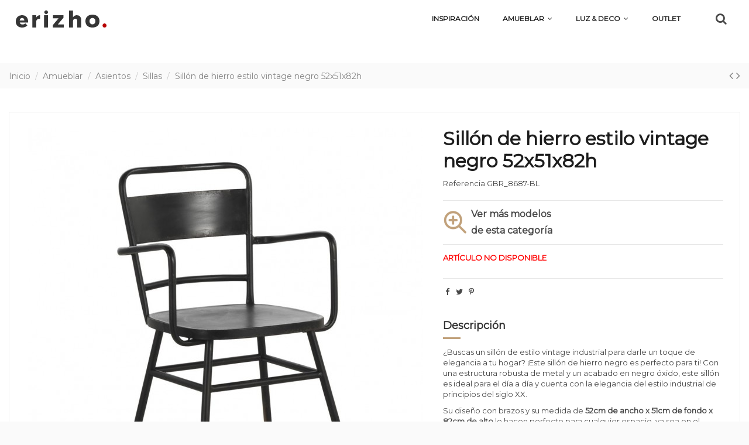

--- FILE ---
content_type: text/html; charset=utf-8
request_url: https://erizho.com/sillas/4323-sillon-de-hierro-estilo-vintage-negro-52x51x82h.html
body_size: 20853
content:
<!doctype html>

<html lang="es">



<head>

    

        


  <meta charset="utf-8">





  <meta http-equiv="x-ua-compatible" content="ie=edge">







  






  






    <link rel="canonical" href="https://erizho.com/sillas/4323-sillon-de-hierro-estilo-vintage-negro-52x51x82h.html">



  <title>Sillón de hierro estilo vintage negro 52x51x82h</title>

  

    

  

  <meta name="description" content="Consigue un toque de elegancia en tu hogar con este sillón vintage de hierro negro resistente y fácil de combinar con cualquier estilo de decoración. ¡Hazte con él ahora!">

  <meta name="keywords" content="">

  
  

  
  



  

    
  







    <meta property="og:type" content="product">

    <meta property="og:url" content="https://erizho.com/sillas/4323-sillon-de-hierro-estilo-vintage-negro-52x51x82h.html">

    <meta property="og:title" content="Sillón de hierro estilo vintage negro 52x51x82h">

    <meta property="og:site_name" content="Erizho">

    <meta property="og:description" content="Consigue un toque de elegancia en tu hogar con este sillón vintage de hierro negro resistente y fácil de combinar con cualquier estilo de decoración. ¡Hazte con él ahora!">

    <meta property="og:image" content="https://erizho.com/15689-thickbox_default/sillon-de-hierro-estilo-vintage-negro-52x51x82h.jpg">

    <meta property="og:image:width" content="1024">

    <meta property="og:image:height" content="1024">











  
    <meta name="viewport" content="width=device-width, initial-scale=1">

  











  <link rel="icon" type="image/vnd.microsoft.icon" href="https://erizho.com/img/favicon.ico?1625496497">

  <link rel="shortcut icon" type="image/x-icon" href="https://erizho.com/img/favicon.ico?1625496497">

  
  






<script type="application/ld+json">



{

"@context": "https://schema.org",

"@type": "Organization",

"url": "https://erizho.com/",

"name": "Erizho",

"logo": "https://erizho.com/img/erizho-logo-1623823171.jpg",

"@id": "#store-organization"

}



</script>









    <link rel="stylesheet" href="https://erizho.com/themes/warehouse/assets/cache/theme-d7b09e594.css" type="text/css" media="all">








<link rel="preload" as="font"

      href="/themes/warehouse/assets/css/font-awesome/fonts/fontawesome-webfont.woff?v=4.7.0"

      type="font/woff" crossorigin="anonymous">

<link rel="preload" as="font"

      href="/themes/warehouse/assets/css/font-awesome/fonts/fontawesome-webfont.woff2?v=4.7.0"

      type="font/woff2" crossorigin="anonymous">



<link  rel="preload stylesheet"  as="style" href="/themes/warehouse/assets/css/font-awesome/css/font-awesome-preload.css"

       type="text/css" crossorigin="anonymous">











  






  <script>

    
    var ASPath = "\/modules\/pm_advancedsearch4\/";

    
    var ASSearchUrl = "https:\/\/erizho.com\/module\/pm_advancedsearch4\/advancedsearch4";

    
    var as4_orderBySalesAsc = "Ventas: primero las menores";

    
    var as4_orderBySalesDesc = "Ventas: primero las mayores";

    
    var elementorFrontendConfig = {"isEditMode":"","stretchedSectionContainer":"","instagramToken":false,"is_rtl":false};

    
    var iqitTheme = {"rm_sticky":"down","rm_breakpoint":0,"op_preloader":"0","cart_style":"floating","cart_confirmation":"open","h_layout":"4","f_fixed":"","f_layout":"1","h_absolute":"0","h_sticky":"header","hw_width":"inherit","hm_submenu_width":"fullwidth-background","h_search_type":"full","pl_lazyload":true,"pl_infinity":true,"pl_rollover":true,"pl_crsl_autoplay":false,"pl_slider_ld":4,"pl_slider_d":4,"pl_slider_t":3,"pl_slider_p":1,"pp_thumbs":"leftd","pp_zoom":"modalzoom","pp_image_layout":"column","pp_tabs":"section","pl_grid_qty":true};

    
    var iqitcompare = {"nbProducts":0};

    
    var iqitcountdown_days = "d\u00edas";

    
    var iqitextendedproduct = {"speed":"70"};

    
    var iqitfdc_from = 0;

    
    var iqitmegamenu = {"sticky":"false","containerSelector":"#wrapper > .container"};

    
    var iqitwishlist = {"nbProducts":0};

    
    var prestashop = {"cart":{"products":[],"totals":{"total":{"type":"total","label":"Total","amount":0,"value":"0,00\u00a0\u20ac"},"total_including_tax":{"type":"total","label":"Total (impuestos incl.)","amount":0,"value":"0,00\u00a0\u20ac"},"total_excluding_tax":{"type":"total","label":"Total (impuestos excl.)","amount":0,"value":"0,00\u00a0\u20ac"}},"subtotals":{"products":{"type":"products","label":"Subtotal","amount":0,"value":"0,00\u00a0\u20ac"},"discounts":null,"shipping":{"type":"shipping","label":"Transporte (seg\u00fan destino)","amount":0,"value":""},"tax":null},"products_count":0,"summary_string":"0 art\u00edculos","vouchers":{"allowed":1,"added":[]},"discounts":[],"minimalPurchase":0,"minimalPurchaseRequired":""},"currency":{"name":"Euro","iso_code":"EUR","iso_code_num":"978","sign":"\u20ac"},"customer":{"lastname":null,"firstname":null,"email":null,"birthday":null,"newsletter":null,"newsletter_date_add":null,"optin":null,"website":null,"company":null,"siret":null,"ape":null,"is_logged":false,"gender":{"type":null,"name":null},"addresses":[]},"language":{"name":"Espa\u00f1ol (Spanish)","iso_code":"es","locale":"es-ES","language_code":"es","is_rtl":"0","date_format_lite":"d\/m\/Y","date_format_full":"d\/m\/Y H:i:s","id":1},"page":{"title":"","canonical":null,"meta":{"title":"Sill\u00f3n de hierro estilo vintage negro 52x51x82h","description":"Consigue un toque de elegancia en tu hogar con este sill\u00f3n vintage de hierro negro resistente y f\u00e1cil de combinar con cualquier estilo de decoraci\u00f3n. \u00a1Hazte con \u00e9l ahora!","keywords":"","robots":"index"},"page_name":"product","body_classes":{"lang-es":true,"lang-rtl":false,"country-ES":true,"currency-EUR":true,"layout-full-width":true,"page-product":true,"tax-display-enabled":true,"product-id-4323":true,"product-Sill\u00f3n de hierro estilo vintage negro 52x51x82h":true,"product-id-category-67":true,"product-id-manufacturer-0":true,"product-id-supplier-9":true},"admin_notifications":[]},"shop":{"name":"Erizho","logo":"https:\/\/erizho.com\/img\/erizho-logo-1623823171.jpg","stores_icon":"https:\/\/erizho.com\/img\/logo_stores.png","favicon":"https:\/\/erizho.com\/img\/favicon.ico"},"urls":{"base_url":"https:\/\/erizho.com\/","current_url":"https:\/\/erizho.com\/sillas\/4323-sillon-de-hierro-estilo-vintage-negro-52x51x82h.html","shop_domain_url":"https:\/\/erizho.com","img_ps_url":"https:\/\/erizho.com\/img\/","img_cat_url":"https:\/\/erizho.com\/img\/c\/","img_lang_url":"https:\/\/erizho.com\/img\/l\/","img_prod_url":"https:\/\/erizho.com\/img\/p\/","img_manu_url":"https:\/\/erizho.com\/img\/m\/","img_sup_url":"https:\/\/erizho.com\/img\/su\/","img_ship_url":"https:\/\/erizho.com\/img\/s\/","img_store_url":"https:\/\/erizho.com\/img\/st\/","img_col_url":"https:\/\/erizho.com\/img\/co\/","img_url":"https:\/\/erizho.com\/themes\/warehouse\/assets\/img\/","css_url":"https:\/\/erizho.com\/themes\/warehouse\/assets\/css\/","js_url":"https:\/\/erizho.com\/themes\/warehouse\/assets\/js\/","pic_url":"https:\/\/erizho.com\/upload\/","pages":{"address":"https:\/\/erizho.com\/direccion","addresses":"https:\/\/erizho.com\/direcciones","authentication":"https:\/\/erizho.com\/inicio-sesion","cart":"https:\/\/erizho.com\/carrito","category":"https:\/\/erizho.com\/index.php?controller=category","cms":"https:\/\/erizho.com\/index.php?controller=cms","contact":"https:\/\/erizho.com\/contactenos","discount":"https:\/\/erizho.com\/descuento","guest_tracking":"https:\/\/erizho.com\/seguimiento-cliente-no-registrado","history":"https:\/\/erizho.com\/historial-compra","identity":"https:\/\/erizho.com\/datos-personales","index":"https:\/\/erizho.com\/","my_account":"https:\/\/erizho.com\/mi-cuenta","order_confirmation":"https:\/\/erizho.com\/confirmacion-pedido","order_detail":"https:\/\/erizho.com\/index.php?controller=order-detail","order_follow":"https:\/\/erizho.com\/seguimiento-pedido","order":"https:\/\/erizho.com\/pedido","order_return":"https:\/\/erizho.com\/index.php?controller=order-return","order_slip":"https:\/\/erizho.com\/albaran","pagenotfound":"https:\/\/erizho.com\/pagina-no-encontrada","password":"https:\/\/erizho.com\/recuperar-contrasena","pdf_invoice":"https:\/\/erizho.com\/index.php?controller=pdf-invoice","pdf_order_return":"https:\/\/erizho.com\/index.php?controller=pdf-order-return","pdf_order_slip":"https:\/\/erizho.com\/index.php?controller=pdf-order-slip","prices_drop":"https:\/\/erizho.com\/bajamos-precios","product":"https:\/\/erizho.com\/index.php?controller=product","search":"https:\/\/erizho.com\/buscar","sitemap":"https:\/\/erizho.com\/mapa-web","stores":"https:\/\/erizho.com\/tiendas","supplier":"https:\/\/erizho.com\/proveedor","register":"https:\/\/erizho.com\/inicio-sesion?create_account=1","order_login":"https:\/\/erizho.com\/pedido?login=1"},"alternative_langs":[],"theme_assets":"\/themes\/warehouse\/assets\/","actions":{"logout":"https:\/\/erizho.com\/?mylogout="},"no_picture_image":{"bySize":{"small_default":{"url":"https:\/\/erizho.com\/img\/p\/es-default-small_default.jpg","width":98,"height":98},"cart_default":{"url":"https:\/\/erizho.com\/img\/p\/es-default-cart_default.jpg","width":125,"height":125},"home_default":{"url":"https:\/\/erizho.com\/img\/p\/es-default-home_default.jpg","width":354,"height":354},"medium_default":{"url":"https:\/\/erizho.com\/img\/p\/es-default-medium_default.jpg","width":452,"height":452},"large_default":{"url":"https:\/\/erizho.com\/img\/p\/es-default-large_default.jpg","width":676,"height":676},"thickbox_default":{"url":"https:\/\/erizho.com\/img\/p\/es-default-thickbox_default.jpg","width":1024,"height":1024}},"small":{"url":"https:\/\/erizho.com\/img\/p\/es-default-small_default.jpg","width":98,"height":98},"medium":{"url":"https:\/\/erizho.com\/img\/p\/es-default-medium_default.jpg","width":452,"height":452},"large":{"url":"https:\/\/erizho.com\/img\/p\/es-default-thickbox_default.jpg","width":1024,"height":1024},"legend":""}},"configuration":{"display_taxes_label":true,"display_prices_tax_incl":true,"is_catalog":true,"show_prices":true,"opt_in":{"partner":false},"quantity_discount":{"type":"discount","label":"Descuento unitario"},"voucher_enabled":1,"return_enabled":0},"field_required":[],"breadcrumb":{"links":[{"title":"Inicio","url":"https:\/\/erizho.com\/"},{"title":"Amueblar","url":"https:\/\/erizho.com\/18-muebles-de-interior"},{"title":"Asientos","url":"https:\/\/erizho.com\/66-asientos"},{"title":"Sillas","url":"https:\/\/erizho.com\/67-sillas"},{"title":"Sill\u00f3n de hierro estilo vintage negro 52x51x82h","url":"https:\/\/erizho.com\/sillas\/4323-sillon-de-hierro-estilo-vintage-negro-52x51x82h.html"}],"count":5},"link":{"protocol_link":"https:\/\/","protocol_content":"https:\/\/"},"time":1768946391,"static_token":"8a1030f14f50262a406e891f1f3cf847","token":"7cf361c8f289dbdecda3d512b81be939","debug":false};

    
    var psemailsubscription_subscription = "https:\/\/erizho.com\/module\/ps_emailsubscription\/subscription";

    
  </script>









  <script async src="https://www.googletagmanager.com/gtag/js?id=G-EM46NML1Y5"></script>
<script>
  window.dataLayer = window.dataLayer || [];
  function gtag(){dataLayer.push(arguments);}
  gtag('js', new Date());
  gtag(
    'config',
    'G-EM46NML1Y5',
    {
      'debug_mode':false
                      }
  );
</script>

<script type="text/javascript">
    (function() {
        window.sib = {
            equeue: [],
            client_key: "v1oo459hxby7xmjm4gimoww7"
        };

    
        window.sendinblue = { } ;
        for (var j = ['track', 'identify', 'trackLink', 'page'], i = 0; i < j.length; i++) {
            (function(k) {
                window.sendinblue[k] = function() {
                    var arg = Array.prototype.slice.call(arguments);
                    (window.sib[k] || function() {
                        var t = { } ;
                        t[k] = arg;
                        window.sib.equeue.push(t);
                    })(arg[0], arg[1], arg[2]);
                };
            })(j[i]);
        }
        var n = document.createElement("script"),
            i = document.getElementsByTagName("script")[0];
        n.type = "text/javascript", n.id = "sendinblue-js", n.async = !0, n.src = "https://sibautomation.com/sa.js?plugin=prestashop&key=" + window.sib.client_key, i.parentNode.insertBefore(n, i), window.sendinblue.page();
    })();
</script>







    

    
    


    




     <script async src="https://pagead2.googlesyndication.com/pagead/js/adsbygoogle.js?client=ca-pub-6978444934607678"
     crossorigin="anonymous"></script> 
</head>



<body id="product" class="lang-es country-es currency-eur layout-full-width page-product tax-display-enabled product-id-4323 product-sillon-de-hierro-estilo-vintage-negro-52x51x82h product-id-category-67 product-id-manufacturer-0 product-id-supplier-9 body-desktop-header-style-w-4">





    










    





<main id="main-page-content"  >

    

        
    



    <header id="header" class="desktop-header-style-w-4">

        

            


  <div class="header-banner">

    

  </div>









    
        <nav class="header-nav">

        <div class="container">

    


        <div class="row justify-content-between">

            <div class="col col-auto col-md left-nav">

                 <div class="d-inline-block"> 




<ul class="social-links _topbar" itemscope itemtype="https://schema.org/Organization" itemid="#store-organization">

    <li class="facebook"><a itemprop="sameAs" href="https://www.facebook.com/erizhoCom/" target="_blank" rel="noreferrer noopener"><i class="fa fa-facebook fa-fw" aria-hidden="true"></i></a></li>
  
  <li class="instagram"><a itemprop="sameAs" href="https://www.instagram.com/erizho_com/" target="_blank" rel="noreferrer noopener"><i class="fa fa-instagram fa-fw" aria-hidden="true"></i></a></li>
  
  <li class="pinterest"><a itemprop="sameAs" href="https://www.pinterest.es/erizho_com/" target="_blank" rel="noreferrer noopener"><i class="fa fa-pinterest-p fa-fw" aria-hidden="true"></i></a></li>
  
  
  
</ul>



 </div> 
                
    
        <div class="block-iqitlinksmanager block-iqitlinksmanager-2 block-links-inline d-inline-block">

            <ul>

                
                    
                        <li>

                            <a

                                    href="https://erizho.com/content/4-sobre-nosotros"

                                    title="Averigüe más sobre nosotros"
                                    
                            >

                                Sobre nosotros

                            </a>

                        </li>

                    
                
                    
                        <li>

                            <a

                                    href="https://erizho.com/content/1-pago-envio"

                                    title="Pago y envío"
                                    
                            >

                                Pago y envío

                            </a>

                        </li>

                    
                
            </ul>

        </div>

    



            </div>

            <div class="col col-auto center-nav text-center">

                

             </div>

            <div class="col col-auto col-md right-nav text-right">

                

             </div>

        </div>



        
                </div>

            </nav>

        








<div id="desktop-header" class="desktop-header-style-4">

    

    
        



<div class="header-top">

    <div id="desktop-header-container" class="container">

        <div class="row align-items-center">

            
                <div class="col col-auto col-header-left">

                    <div id="desktop_logo">

                        <a href="https://erizho.com/">

                            <img class="logo img-fluid"

                                 src="https://erizho.com/img/erizho-logo-1623823171.jpg" 
                                 alt="Erizho">

                        </a>

                    </div>

                    

                </div>

                <div class="col col-header-center col-header-menu">

                    
                    	<div id="iqitmegamenu-wrapper" class="iqitmegamenu-wrapper iqitmegamenu-all">

		<div class="container container-iqitmegamenu">

		<div id="iqitmegamenu-horizontal" class="iqitmegamenu  clearfix" role="navigation">



				
				

				<nav id="cbp-hrmenu" class="cbp-hrmenu cbp-horizontal cbp-hrsub-narrow">

					<ul>

						
						<li id="cbp-hrmenu-tab-5" class="cbp-hrmenu-tab cbp-hrmenu-tab-5 ">

	<a href="https://erizho.com/blog/inspiracion" class="nav-link" >




								<span class="cbp-tab-title">


								INSPIRACIÓN</span>

								
						</a>

							
						</li>

						
						<li id="cbp-hrmenu-tab-8" class="cbp-hrmenu-tab cbp-hrmenu-tab-8  cbp-has-submeu">

	<a href="https://erizho.com/18-muebles-de-interior" class="nav-link" >




								<span class="cbp-tab-title">


								AMUEBLAR <i class="fa fa-angle-down cbp-submenu-aindicator"></i></span>

								
						</a>

							
							<div class="cbp-hrsub col-12">

								<div class="cbp-hrsub-inner">

									<div class="container iqitmegamenu-submenu-container">

									


										
											
												











<div class="row menu_row menu-element  first_rows menu-element-id-1">

    
            




            
                
                    











    <div class="col-12 cbp-menu-column cbp-menu-element menu-element-id-28 cbp-empty-column">

        <div class="cbp-menu-column-inner">

            
            


                
                    
                        <span class="cbp-column-title nav-link transition-300">NUESTROS MUEBLES </span>

                    
                


                


            




            
                
                    











<div class="row menu_row menu-element  menu-element-id-29">

    
            




            


            
    </div>


                
            


            </div>
    </div>


                
                    











    <div class="col-2 cbp-menu-column cbp-menu-element menu-element-id-2 ">

        <div class="cbp-menu-column-inner">

            
            


                


                


                    


                        
                            <div class="row cbp-categories-row">

                                
                                    
                                        <div class="col-12">

                                            <div class="cbp-category-link-w"><a href="https://erizho.com/31-sofas-y-sillones"

                                                                                class="cbp-column-title nav-link cbp-category-title">Relax</a>

                                                
                                                
                                                    

    <ul class="cbp-links cbp-category-tree"><li ><div class="cbp-category-link-w"><a href="https://erizho.com/32-sillones-y-butacas">Sillones</a></div></li><li ><div class="cbp-category-link-w"><a href="https://erizho.com/33-sofas">Sofás</a></div></li><li ><div class="cbp-category-link-w"><a href="https://erizho.com/99-chaise-longue">Chaise Longue</a></div></li><li ><div class="cbp-category-link-w"><a href="https://erizho.com/98-sofas-cama">Sofás cama</a></div></li><li ><div class="cbp-category-link-w"><a href="https://erizho.com/106-mecedoras">Mecedoras</a></div></li><li ><div class="cbp-category-link-w"><a href="https://erizho.com/116-reposapies">Reposapies</a></div></li></ul>



                                                
                                            </div>

                                        </div>

                                    
                                
                            </div>

                        
                    


                


            




            


            </div>
    </div>


                
                    











    <div class="col-2 cbp-menu-column cbp-menu-element menu-element-id-3 ">

        <div class="cbp-menu-column-inner">

            
            


                


                


                    


                        
                            <div class="row cbp-categories-row">

                                
                                    
                                        <div class="col-12">

                                            <div class="cbp-category-link-w"><a href="https://erizho.com/20-salon"

                                                                                class="cbp-column-title nav-link cbp-category-title">Salón</a>

                                                
                                                
                                                    

    <ul class="cbp-links cbp-category-tree"><li ><div class="cbp-category-link-w"><a href="https://erizho.com/35-muebles-tv">Muebles TV</a></div></li><li ><div class="cbp-category-link-w"><a href="https://erizho.com/36-aparadores-y-buffets">Aparadores y buffets</a></div></li><li ><div class="cbp-category-link-w"><a href="https://erizho.com/64-librerias-y-estanterias">Librerías y estanterías</a></div></li><li ><div class="cbp-category-link-w"><a href="https://erizho.com/103-vitrinas-y-alacenas">Vitrinas y alacenas</a></div></li></ul>



                                                
                                            </div>

                                        </div>

                                    
                                
                            </div>

                        
                    


                


            




            


            </div>
    </div>


                
                    











    <div class="col-2 cbp-menu-column cbp-menu-element menu-element-id-4 ">

        <div class="cbp-menu-column-inner">

            
            


                


                


                    


                        
                            <div class="row cbp-categories-row">

                                
                                    
                                        <div class="col-12">

                                            <div class="cbp-category-link-w"><a href="https://erizho.com/19-muebles-de-dormitorio"

                                                                                class="cbp-column-title nav-link cbp-category-title">Dormitorio</a>

                                                
                                                
                                                    

    <ul class="cbp-links cbp-category-tree"><li ><div class="cbp-category-link-w"><a href="https://erizho.com/22-mesitas-de-noche">Mesitas de noche</a></div></li><li ><div class="cbp-category-link-w"><a href="https://erizho.com/23-cabezales-y-camas">Cabezales y camas</a></div></li><li ><div class="cbp-category-link-w"><a href="https://erizho.com/24-comodas-y-sinfonieres">Cómodas y sinfonieres</a></div></li><li ><div class="cbp-category-link-w"><a href="https://erizho.com/104-armarios">Armarios</a></div></li></ul>



                                                
                                            </div>

                                        </div>

                                    
                                
                            </div>

                        
                    


                


            




            
                
                    











<div class="row menu_row menu-element  menu-element-id-14">

    
            




            
                
                    











    <div class="col-12 cbp-menu-column cbp-menu-element menu-element-id-15 ">

        <div class="cbp-menu-column-inner">

            
            


                


                


                    


                        
                            <div class="row cbp-categories-row">

                                
                                    
                                        <div class="col-12">

                                            <div class="cbp-category-link-w"><a href="https://erizho.com/117-mobiliario-infantil"

                                                                                class="cbp-column-title nav-link cbp-category-title">Mobiliario infantil</a>

                                                
                                                
                                            </div>

                                        </div>

                                    
                                
                            </div>

                        
                    


                


            




            


            </div>
    </div>


                
            


            
    </div>


                
            


            </div>
    </div>


                
                    











    <div class="col-2 cbp-menu-column cbp-menu-element menu-element-id-5 ">

        <div class="cbp-menu-column-inner">

            
            


                


                


                    


                        
                            <div class="row cbp-categories-row">

                                
                                    
                                        <div class="col-12">

                                            <div class="cbp-category-link-w"><a href="https://erizho.com/66-asientos"

                                                                                class="cbp-column-title nav-link cbp-category-title">Asientos</a>

                                                
                                                
                                                    

    <ul class="cbp-links cbp-category-tree"><li ><div class="cbp-category-link-w"><a href="https://erizho.com/67-sillas">Sillas</a></div></li><li ><div class="cbp-category-link-w"><a href="https://erizho.com/70-taburetes">Taburetes</a></div></li><li ><div class="cbp-category-link-w"><a href="https://erizho.com/118-puffs">Puffs</a></div></li><li ><div class="cbp-category-link-w"><a href="https://erizho.com/69-bancos-y-banquetas">Pies de cama, bancos y banquetas</a></div></li><li ><div class="cbp-category-link-w"><a href="https://erizho.com/68-sillas-de-oficina">Sillas de oficina</a></div></li></ul>



                                                
                                            </div>

                                        </div>

                                    
                                
                            </div>

                        
                    


                


            




            


            </div>
    </div>


                
                    











    <div class="col-2 cbp-menu-column cbp-menu-element menu-element-id-6 ">

        <div class="cbp-menu-column-inner">

            
            


                


                


                    


                        
                            <div class="row cbp-categories-row">

                                
                                    
                                        <div class="col-12">

                                            <div class="cbp-category-link-w"><a href="https://erizho.com/58-mesas"

                                                                                class="cbp-column-title nav-link cbp-category-title">Mesas</a>

                                                
                                                
                                                    

    <ul class="cbp-links cbp-category-tree"><li ><div class="cbp-category-link-w"><a href="https://erizho.com/59-mesas-de-comedor">Mesas de comedor</a></div></li><li ><div class="cbp-category-link-w"><a href="https://erizho.com/61-mesas-de-centro-y-auxiliares">Mesas de centro y auxiliares</a></div></li><li ><div class="cbp-category-link-w"><a href="https://erizho.com/60-mesas-auxiliares">Mesas Auxiliares</a></div></li><li ><div class="cbp-category-link-w"><a href="https://erizho.com/63-mesas-de-cocina">Mesas de cocina</a></div></li><li ><div class="cbp-category-link-w"><a href="https://erizho.com/62-escritorios">Escritorios</a></div></li><li ><div class="cbp-category-link-w"><a href="https://erizho.com/87-consolas-y-tocadores">Consolas y tocadores</a></div></li></ul>



                                                
                                            </div>

                                        </div>

                                    
                                
                            </div>

                        
                    


                


            




            


            </div>
    </div>


                
                    











    <div class="col-2 cbp-menu-column cbp-menu-element menu-element-id-7 ">

        <div class="cbp-menu-column-inner">

            
            


                


                


                    


                        
                            <div class="row cbp-categories-row">

                                
                                    
                                        <div class="col-12">

                                            <div class="cbp-category-link-w"><a href="https://erizho.com/113-mueble-auxiliar-y-complementos"

                                                                                class="cbp-column-title nav-link cbp-category-title">Auxiliar</a>

                                                
                                                
                                                    

    <ul class="cbp-links cbp-category-tree"><li ><div class="cbp-category-link-w"><a href="https://erizho.com/110-percheros">Percheros</a></div></li><li ><div class="cbp-category-link-w"><a href="https://erizho.com/128-zapateros">Zapateros</a></div></li><li ><div class="cbp-category-link-w"><a href="https://erizho.com/129-camareras-licoreras-muebles-bar">Camareras</a></div></li></ul>



                                                
                                            </div>

                                        </div>

                                    
                                
                            </div>

                        
                    


                


            




            
                
                    











<div class="row menu_row menu-element  menu-element-id-11">

    
            




            
                
                    











    <div class="col-12 cbp-menu-column cbp-menu-element menu-element-id-12 ">

        <div class="cbp-menu-column-inner">

            
            


                


                


                    


                        
                            <div class="row cbp-categories-row">

                                
                                    
                                        <div class="col-12">

                                            <div class="cbp-category-link-w"><a href="https://erizho.com/119-mobiliario-exterior"

                                                                                class="cbp-column-title nav-link cbp-category-title">Mobiliario exterior</a>

                                                
                                                
                                            </div>

                                        </div>

                                    
                                
                            </div>

                        
                    


                


            




            


            </div>
    </div>


                
            


            
    </div>


                
            


            </div>
    </div>


                
            


            
    </div>


											
												











<div class="row menu_row menu-element  first_rows menu-element-id-40">

    
            




            
                
                    











    <div class="col-12 cbp-menu-column cbp-menu-element menu-element-id-41 cbp-empty-column">

        <div class="cbp-menu-column-inner">

            
            


                


                


            




            


            </div>
    </div>


                
            


            
    </div>


											
												











<div class="row menu_row menu-element  first_rows menu-element-id-30">

    
            




            
                
                    











    <div class="col-2 cbp-menu-column cbp-menu-element menu-element-id-32 ">

        <div class="cbp-menu-column-inner">

            
            


                


                


                    
                        
                        <img src="/img/cms/VCH/24882-05.jpg" class="img-fluid cbp-banner-image"

                             
                                  width="1024" height="1024"  />

                        
                    


                


            




            


            </div>
    </div>


                
                    











    <div class="col-2 cbp-menu-column cbp-menu-element menu-element-id-33 ">

        <div class="cbp-menu-column-inner">

            
            


                


                


                    
                        
                        <img src="/img/cms/MYC/0874-(Everest-001-01)b.jpg" class="img-fluid cbp-banner-image"

                             
                                  width="1024" height="1024"  />

                        
                    


                


            




            


            </div>
    </div>


                
                    











    <div class="col-2 cbp-menu-column cbp-menu-element menu-element-id-34 ">

        <div class="cbp-menu-column-inner">

            
            


                


                


                    
                        
                        <img src="/img/cms/MYC/0894-(Moycor-Flash-002-01)b.jpg" class="img-fluid cbp-banner-image"

                             
                                  width="1024" height="1012"  />

                        
                    


                


            




            


            </div>
    </div>


                
                    











    <div class="col-2 cbp-menu-column cbp-menu-element menu-element-id-35 ">

        <div class="cbp-menu-column-inner">

            
            


                


                


                    
                        
                        <img src="/img/cms/CAZ/SWambientemunichtela.jpg" class="img-fluid cbp-banner-image"

                             
                                  width="960" height="1025"  />

                        
                    


                


            




            


            </div>
    </div>


                
                    











    <div class="col-2 cbp-menu-column cbp-menu-element menu-element-id-36 ">

        <div class="cbp-menu-column-inner">

            
            


                


                


                    
                        
                        <img src="/img/cms/GBR/8007_Cd.jpg" class="img-fluid cbp-banner-image"

                             
                                  width="1024" height="1024"  />

                        
                    


                


            




            


            </div>
    </div>


                
                    











    <div class="col-2 cbp-menu-column cbp-menu-element menu-element-id-37 ">

        <div class="cbp-menu-column-inner">

            
            


                


                


                    
                        
                        <img src="/img/cms/GBR/7278c.jpg" class="img-fluid cbp-banner-image"

                             
                                  width="496" height="386"  />

                        
                    


                


            




            


            </div>
    </div>


                
            


            
    </div>


											
												











<div class="row menu_row menu-element  first_rows menu-element-id-38">

    
            




            
                
                    











    <div class="col-12 cbp-menu-column cbp-menu-element menu-element-id-39 cbp-empty-column">

        <div class="cbp-menu-column-inner">

            
            


                


                


            




            


            </div>
    </div>


                
            


            
    </div>


											
										


									
										</div>

								</div>

							</div>

							
						</li>

						
						<li id="cbp-hrmenu-tab-7" class="cbp-hrmenu-tab cbp-hrmenu-tab-7  cbp-has-submeu">

	<a role="button" class="cbp-empty-mlink nav-link">




								<span class="cbp-tab-title">


								LUZ & DECO <i class="fa fa-angle-down cbp-submenu-aindicator"></i></span>

								
						</a>

							
							<div class="cbp-hrsub col-12">

								<div class="cbp-hrsub-inner">

									<div class="container iqitmegamenu-submenu-container">

									


										
											
												











<div class="row menu_row menu-element  first_rows menu-element-id-22">

    
            




            
                
                    











    <div class="col-12 cbp-menu-column cbp-menu-element menu-element-id-23 cbp-empty-column">

        <div class="cbp-menu-column-inner">

            
            


                
                    
                        <span class="cbp-column-title nav-link transition-300">DECORACIÓN Y LÁMPARAS </span>

                    
                


                


            




            


            </div>
    </div>


                
            


            
    </div>


											
												











<div class="row menu_row menu-element  first_rows menu-element-id-1">

    
            




            
                
                    











    <div class="col-3 cbp-menu-column cbp-menu-element menu-element-id-2 ">

        <div class="cbp-menu-column-inner">

            
            


                


                


                    


                        
                            <div class="row cbp-categories-row">

                                
                                    
                                        <div class="col-12">

                                            <div class="cbp-category-link-w"><a href="https://erizho.com/88-decoracion"

                                                                                class="cbp-column-title nav-link cbp-category-title">Decorar</a>

                                                
                                                
                                                    

    <ul class="cbp-links cbp-category-tree"><li ><div class="cbp-category-link-w"><a href="https://erizho.com/89-espejos">Espejos</a></div></li><li ><div class="cbp-category-link-w"><a href="https://erizho.com/115-textil-hogar">Textil</a></div></li><li ><div class="cbp-category-link-w"><a href="https://erizho.com/91-cuadros-y-fotografia">Cuadros y fotografía</a></div></li><li ><div class="cbp-category-link-w"><a href="https://erizho.com/90-relojes">Relojes</a></div></li><li ><div class="cbp-category-link-w"><a href="https://erizho.com/92-figuras-y-esculturas">Figuras y esculturas</a></div></li><li ><div class="cbp-category-link-w"><a href="https://erizho.com/93-jarrones-anforas-centros">Jarrones, ánforas, centros...</a></div></li></ul>



                                                
                                            </div>

                                        </div>

                                    
                                
                            </div>

                        
                    


                


            




            


            </div>
    </div>


                
                    











    <div class="col-3 cbp-menu-column cbp-menu-element menu-element-id-3 ">

        <div class="cbp-menu-column-inner">

            
            


                


                


                    


                        
                            <div class="row cbp-categories-row">

                                
                                    
                                        <div class="col-12">

                                            <div class="cbp-category-link-w"><a href="https://erizho.com/115-textil-hogar"

                                                                                class="cbp-column-title nav-link cbp-category-title">Textil</a>

                                                
                                                
                                                    

    <ul class="cbp-links cbp-category-tree"><li ><div class="cbp-category-link-w"><a href="https://erizho.com/121-alfombras">Alfombras</a></div></li><li ><div class="cbp-category-link-w"><a href="https://erizho.com/131-alfombras-de-exterior">Alfombras de exterior</a></div></li><li ><div class="cbp-category-link-w"><a href="https://erizho.com/122-cojines">Cojines</a></div></li><li ><div class="cbp-category-link-w"><a href="https://erizho.com/130-mantas">Mantas</a></div></li></ul>



                                                
                                            </div>

                                        </div>

                                    
                                
                            </div>

                        
                    


                


            




            


            </div>
    </div>


                
                    











    <div class="col-3 cbp-menu-column cbp-menu-element menu-element-id-4 ">

        <div class="cbp-menu-column-inner">

            
            


                


                


                    


                        
                            <div class="row cbp-categories-row">

                                
                                    
                                        <div class="col-12">

                                            <div class="cbp-category-link-w"><a href="https://erizho.com/56-luz-interior"

                                                                                class="cbp-column-title nav-link cbp-category-title">Luz Interior</a>

                                                
                                                
                                                    

    <ul class="cbp-links cbp-category-tree"><li ><div class="cbp-category-link-w"><a href="https://erizho.com/46-lamparas-de-techo">Lámparas de techo</a></div></li><li ><div class="cbp-category-link-w"><a href="https://erizho.com/47-plafones-de-techo">Plafones de techo</a></div></li><li ><div class="cbp-category-link-w"><a href="https://erizho.com/49-apliques-de-pared">Apliques de pared</a></div></li><li ><div class="cbp-category-link-w"><a href="https://erizho.com/50-lamparas-de-mesa">Lámparas de mesa</a></div></li><li ><div class="cbp-category-link-w"><a href="https://erizho.com/54-flexos">Flexos</a></div></li><li ><div class="cbp-category-link-w"><a href="https://erizho.com/51-lamparas-de-pie">Lámparas de pie</a></div></li><li ><div class="cbp-category-link-w"><a href="https://erizho.com/48-focos-orientables">Focos orientables</a></div></li><li ><div class="cbp-category-link-w"><a href="https://erizho.com/52-luces-empotrables">Luces empotrables</a></div></li></ul>



                                                
                                            </div>

                                        </div>

                                    
                                
                            </div>

                        
                    


                


            




            


            </div>
    </div>


                
                    











    <div class="col-3 cbp-menu-column cbp-menu-element menu-element-id-5 ">

        <div class="cbp-menu-column-inner">

            
            


                


                


                    


                        
                            <div class="row cbp-categories-row">

                                
                                    
                                        <div class="col-12">

                                            <div class="cbp-category-link-w"><a href="https://erizho.com/57-luz-exterior"

                                                                                class="cbp-column-title nav-link cbp-category-title">Luz Exterior</a>

                                                
                                                
                                            </div>

                                        </div>

                                    
                                
                            </div>

                        
                    


                


            




            
                
                    











<div class="row menu_row menu-element  menu-element-id-12">

    
            




            
                
                    











    <div class="col-12 cbp-menu-column cbp-menu-element menu-element-id-13 ">

        <div class="cbp-menu-column-inner">

            
            


                


                


                    


                        
                            <div class="row cbp-categories-row">

                                
                                    
                                        <div class="col-12">

                                            <div class="cbp-category-link-w"><a href="https://erizho.com/53-ventiladores-de-techo"

                                                                                class="cbp-column-title nav-link cbp-category-title">Ventiladores de techo</a>

                                                
                                                
                                            </div>

                                        </div>

                                    
                                
                            </div>

                        
                    


                


            




            


            </div>
    </div>


                
            


            
    </div>


                
            


            </div>
    </div>


                
            


            
    </div>


											
												











<div class="row menu_row menu-element  first_rows menu-element-id-8">

    
            




            
                
                    











    <div class="col-3 cbp-menu-column cbp-menu-element menu-element-id-14 ">

        <div class="cbp-menu-column-inner">

            
            


                


                


                    
                        <a href="https://erizho.com/89-espejos">
                        <img src="/img/cms/banners-home/7150-amb.jpg" class="img-fluid cbp-banner-image"

                             alt="Espejos"
                                  width="345" height="345"  />

                        </a>
                    


                


            




            


            </div>
    </div>


                
                    











    <div class="col-3 cbp-menu-column cbp-menu-element menu-element-id-21 ">

        <div class="cbp-menu-column-inner">

            
            


                


                


                    
                        <a href="https://erizho.com/121-alfombras">
                        <img src="/img/cms/banners-home/botanic_005_ambi.jpg" class="img-fluid cbp-banner-image"

                             
                                  width="345" height="345"  />

                        </a>
                    


                


            




            


            </div>
    </div>


                
                    











    <div class="col-3 cbp-menu-column cbp-menu-element menu-element-id-15 ">

        <div class="cbp-menu-column-inner">

            
            


                


                


                    
                        <a href="https://erizho.com/56-luz-interior">
                        <img src="/img/cms/banners-home/3531_ambiente1.jpg" class="img-fluid cbp-banner-image"

                             
                                  width="345" height="345"  />

                        </a>
                    


                


            




            


            </div>
    </div>


                
                    











    <div class="col-3 cbp-menu-column cbp-menu-element menu-element-id-18 ">

        <div class="cbp-menu-column-inner">

            
            


                


                


                    
                        <a href="https://erizho.com/57-luz-exterior">
                        <img src="/img/cms/banners-home/6213_6215_ambiente2.jpg" class="img-fluid cbp-banner-image"

                             alt="Iluminación exterior"
                                  width="345" height="345"  />

                        </a>
                    


                


            




            


            </div>
    </div>


                
            


            
    </div>


											
										


									
										</div>

								</div>

							</div>

							
						</li>

						
						<li id="cbp-hrmenu-tab-2" class="cbp-hrmenu-tab cbp-hrmenu-tab-2 ">

	<a href="https://erizho.com/105-outlet?order=product.position.desc" class="nav-link" >




								<span class="cbp-tab-title">


								OUTLET</span>

								
						</a>

							
						</li>

						
					</ul>

				</nav>

		</div>

		</div>

		<div id="sticky-cart-wrapper"></div>

	</div>



<div id="_desktop_iqitmegamenu-mobile">

	<div id="iqitmegamenu-mobile">

		

		<ul>

		









	

	<li><a  href="https://erizho.com/blog/inspiracion" >Inspiración</a></li><li><span class="mm-expand"><i class="fa fa-angle-down expand-icon" aria-hidden="true"></i><i class="fa fa-angle-up close-icon" aria-hidden="true"></i></span><a  href="https://erizho.com/18-muebles-de-interior" >Amueblar</a>

	<ul><li><span class="mm-expand"><i class="fa fa-angle-down expand-icon" aria-hidden="true"></i><i class="fa fa-angle-up close-icon" aria-hidden="true"></i></span><a  href="https://erizho.com/19-muebles-de-dormitorio" >Dormitorio</a>

	<ul><li><a  href="https://erizho.com/22-mesitas-de-noche" >Mesitas de noche</a></li><li><a  href="https://erizho.com/23-cabezales-y-camas" >Cabezales y camas</a></li><li><a  href="https://erizho.com/24-comodas-y-sinfonieres" >Cómodas y sinfonieres</a></li><li><a  href="https://erizho.com/104-armarios" >Armarios</a></li></ul>
</li><li><span class="mm-expand"><i class="fa fa-angle-down expand-icon" aria-hidden="true"></i><i class="fa fa-angle-up close-icon" aria-hidden="true"></i></span><a  href="https://erizho.com/20-salon" >Salón</a>

	<ul><li><a  href="https://erizho.com/35-muebles-tv" >Muebles TV</a></li><li><a  href="https://erizho.com/36-aparadores-y-buffets" >Aparadores y buffets</a></li><li><a  href="https://erizho.com/64-librerias-y-estanterias" >Librerías y estanterías</a></li><li><a  href="https://erizho.com/103-vitrinas-y-alacenas" >Vitrinas y alacenas</a></li></ul>
</li><li><span class="mm-expand"><i class="fa fa-angle-down expand-icon" aria-hidden="true"></i><i class="fa fa-angle-up close-icon" aria-hidden="true"></i></span><a  href="https://erizho.com/58-mesas" >Mesas</a>

	<ul><li><a  href="https://erizho.com/59-mesas-de-comedor" >Mesas de comedor</a></li><li><a  href="https://erizho.com/61-mesas-de-centro-y-auxiliares" >Mesas de centro y auxiliares</a></li><li><a  href="https://erizho.com/60-mesas-auxiliares" >Mesas Auxiliares</a></li><li><a  href="https://erizho.com/63-mesas-de-cocina" >Mesas de cocina</a></li><li><a  href="https://erizho.com/62-escritorios" >Escritorios</a></li><li><a  href="https://erizho.com/87-consolas-y-tocadores" >Consolas y tocadores</a></li></ul>
</li><li><span class="mm-expand"><i class="fa fa-angle-down expand-icon" aria-hidden="true"></i><i class="fa fa-angle-up close-icon" aria-hidden="true"></i></span><a  href="https://erizho.com/66-asientos" >Asientos</a>

	<ul><li><a  href="https://erizho.com/67-sillas" >Sillas</a></li><li><a  href="https://erizho.com/70-taburetes" >Taburetes</a></li><li><a  href="https://erizho.com/118-puffs" >Puffs</a></li><li><a  href="https://erizho.com/69-bancos-y-banquetas" >Pies de cama, bancos y banquetas</a></li><li><a  href="https://erizho.com/68-sillas-de-oficina" >Sillas de oficina</a></li></ul>
</li><li><span class="mm-expand"><i class="fa fa-angle-down expand-icon" aria-hidden="true"></i><i class="fa fa-angle-up close-icon" aria-hidden="true"></i></span><a  href="https://erizho.com/113-mueble-auxiliar-y-complementos" >Auxiliar</a>

	<ul><li><a  href="https://erizho.com/110-percheros" >Percheros</a></li><li><a  href="https://erizho.com/128-zapateros" >Zapateros</a></li><li><a  href="https://erizho.com/129-camareras-licoreras-muebles-bar" >Camareras</a></li></ul>
</li><li><a  href="https://erizho.com/117-mobiliario-infantil" >Mobiliario infantil</a></li></ul>
</li><li><span class="mm-expand"><i class="fa fa-angle-down expand-icon" aria-hidden="true"></i><i class="fa fa-angle-up close-icon" aria-hidden="true"></i></span><a  href="https://erizho.com/88-decoracion" >Decorar</a>

	<ul><li><a  href="https://erizho.com/89-espejos" >Espejos</a></li><li><span class="mm-expand"><i class="fa fa-angle-down expand-icon" aria-hidden="true"></i><i class="fa fa-angle-up close-icon" aria-hidden="true"></i></span><a  href="https://erizho.com/115-textil-hogar" >Textil</a>

	<ul><li><a  href="https://erizho.com/121-alfombras" >Alfombras</a></li><li><a  href="https://erizho.com/131-alfombras-de-exterior" >Alfombras de exterior</a></li><li><a  href="https://erizho.com/122-cojines" >Cojines</a></li><li><a  href="https://erizho.com/130-mantas" >Mantas</a></li></ul>
</li><li><a  href="https://erizho.com/91-cuadros-y-fotografia" >Cuadros y fotografía</a></li><li><a  href="https://erizho.com/90-relojes" >Relojes</a></li><li><a  href="https://erizho.com/92-figuras-y-esculturas" >Figuras y esculturas</a></li><li><a  href="https://erizho.com/93-jarrones-anforas-centros" >Jarrones, ánforas, centros...</a></li></ul>
</li><li><span class="mm-expand"><i class="fa fa-angle-down expand-icon" aria-hidden="true"></i><i class="fa fa-angle-up close-icon" aria-hidden="true"></i></span><a  href="https://erizho.com/30-iluminacion" >Iluminar</a>

	<ul><li><span class="mm-expand"><i class="fa fa-angle-down expand-icon" aria-hidden="true"></i><i class="fa fa-angle-up close-icon" aria-hidden="true"></i></span><a  href="https://erizho.com/56-luz-interior" >Luz Interior</a>

	<ul><li><a  href="https://erizho.com/46-lamparas-de-techo" >Lámparas de techo</a></li><li><a  href="https://erizho.com/47-plafones-de-techo" >Plafones de techo</a></li><li><a  href="https://erizho.com/49-apliques-de-pared" >Apliques de pared</a></li><li><a  href="https://erizho.com/50-lamparas-de-mesa" >Lámparas de mesa</a></li><li><a  href="https://erizho.com/54-flexos" >Flexos</a></li><li><a  href="https://erizho.com/51-lamparas-de-pie" >Lámparas de pie</a></li><li><a  href="https://erizho.com/48-focos-orientables" >Focos orientables</a></li><li><a  href="https://erizho.com/52-luces-empotrables" >Luces empotrables</a></li></ul>
</li><li><a  href="https://erizho.com/57-luz-exterior" >Luz Exterior</a></li><li><a  href="https://erizho.com/53-ventiladores-de-techo" >Ventiladores de techo</a></li></ul>
</li><li><a  href="https://erizho.com/105-outlet?order=product.position.desc" >OUTLET</a></li><li><a  href="https://erizho.com/contactanos" >Contacto</a></li>




		</ul>

		

	</div>

</div>



                    

                </div>

            
            <div class="col col-auto col-header-right">

                <div class="row no-gutters justify-content-end">

                    
                        <div id="header-search-btn" class="col col-auto header-btn-w header-search-btn-w">
    <a data-toggle="dropdown" id="header-search-btn-drop"  class="header-btn header-search-btn" data-display="static">
        <i class="fa fa-search fa-fw icon" aria-hidden="true"></i>
        <span class="title">Buscar</span>
    </a>
        <div class="dropdown-menu-custom  dropdown-menu">
        <div class="dropdown-content modal-backdrop fullscreen-search">
            



<!-- Block search module TOP -->

<div id="search_widget" class="search-widget" data-search-controller-url="https://erizho.com/module/iqitsearch/searchiqit">

    <form method="get" action="https://erizho.com/module/iqitsearch/searchiqit">

        <div class="input-group">

            <input type="text" name="s" value="" data-all-text="Mostrar todos los resultados"

                   data-blog-text="Entrada en el blog"

                   data-product-text="Producto"

                   data-brands-text="Marca"

                   placeholder="Buscar en nuestro catálogo" class="form-control form-search-control" />

            <button type="submit" class="search-btn">

                <i class="fa fa-search"></i>

            </button>

        </div>

    </form>

</div>

<!-- /Block search module TOP -->



            <div id="fullscreen-search-backdrop"></div>
        </div>
    </div>
    </div>

                    


                    

                    
                        <div id="header-user-btn" class="col col-auto header-btn-w header-user-btn-w">

    
        <a href="https://erizho.com/mi-cuenta"

           title="Acceda a su cuenta de cliente"

           rel="nofollow" class="header-btn header-user-btn">

            <i class="fa fa-user fa-fw icon" aria-hidden="true"></i>

            <span class="title">Iniciar sesión</span>

        </a>

    
</div>




















                    
                    



                    



                    
                </div>

                

            </div>

            <div class="col-12">

                <div class="row">

                    

                </div>

            </div>

        </div>

    </div>

</div>






    
</div>







    <div id="mobile-header" class="mobile-header-style-2">

        
            

<div id="mobile-header-sticky">

    <div class="container">

        <div class="mobile-main-bar">

            <div class="row no-gutters align-items-center row-mobile-header">

                <div class="col col-mobile-logo">

                    <a href="https://erizho.com/">

                        <img class="logo img-fluid"

                             src="https://erizho.com/img/erizho-logo-1623823171.jpg" 
                             alt="Erizho">

                    </a>

                </div>

                <div id="mobile-btn-search" class="col col-auto col-mobile-btn col-mobile-btn-search">

                    <a  class="m-nav-btn" data-toggle="dropdown" data-display="static"><i class="fa fa-search" aria-hidden="true"></i>

                        <span>Buscar</span></a>

                    <div id="search-widget-mobile" class="dropdown-content dropdown-menu dropdown-mobile search-widget">

                        

                        
                            



<!-- Block search module TOP -->

<form method="get" action="https://erizho.com/module/iqitsearch/searchiqit">

    <div class="input-group">

        <input type="text" name="s" value=""

               placeholder="Buscar"

               data-all-text="Mostrar todos los resultados"

               data-blog-text="Entrada en el blog"

               data-product-text="Producto"

               data-brands-text="Marca"

               class="form-control form-search-control">

        <button type="submit" class="search-btn">

            <i class="fa fa-search"></i>

        </button>

    </div>

</form>

<!-- /Block search module TOP -->




                        
                        

                    </div>

                </div>

                <div class="col col-auto col-mobile-btn col-mobile-btn-account">

                    <a href="https://erizho.com/mi-cuenta" class="m-nav-btn"><i class="fa fa-user" aria-hidden="true"></i>

                        <span>     

                            
                                Iniciar sesión



                            
                            </span></a>

                </div>

                

                
                <div class="col col-auto col-mobile-btn col-mobile-btn-menu col-mobile-menu-dropdown">

                    <a class="m-nav-btn" data-toggle="dropdown" data-display="static"><i class="fa fa-bars" aria-hidden="true"></i>

                        <span>Menu</span></a>

                    <div id="mobile_menu_click_overlay"></div>

                    <div id="_mobile_iqitmegamenu-mobile" class="dropdown-menu-custom dropdown-menu"></div>

                </div>

            </div>

        </div>

    </div>

</div>
        
    </div>








        

    </header>

    



    <section id="wrapper">

        

        






<nav data-depth="5" class="breadcrumb">

    
        <div class="container">

    
            <div class="row align-items-center">

                <div class="col">

                    <ol itemscope itemtype="https://schema.org/BreadcrumbList">

                        

                            






                                 

                                    
                                        <li itemprop="itemListElement" itemscope itemtype="https://schema.org/ListItem">

                                            <a itemprop="item" href="https://erizho.com/"><span itemprop="name">Inicio</span></a>

                                            <meta itemprop="position" content="1">

                                        </li>

                                    
                                



                            






                                 

                                    
                                        <li itemprop="itemListElement" itemscope itemtype="https://schema.org/ListItem">

                                            <a itemprop="item" href="https://erizho.com/18-muebles-de-interior"><span itemprop="name">Amueblar</span></a>

                                            <meta itemprop="position" content="2">

                                        </li>

                                    
                                



                            






                                 

                                    
                                        <li itemprop="itemListElement" itemscope itemtype="https://schema.org/ListItem">

                                            <a itemprop="item" href="https://erizho.com/66-asientos"><span itemprop="name">Asientos</span></a>

                                            <meta itemprop="position" content="3">

                                        </li>

                                    
                                



                            






                                 

                                    
                                        <li itemprop="itemListElement" itemscope itemtype="https://schema.org/ListItem">

                                            <a itemprop="item" href="https://erizho.com/67-sillas"><span itemprop="name">Sillas</span></a>

                                            <meta itemprop="position" content="4">

                                        </li>

                                    
                                



                            






                                 

                                    
                                        <li>

                                            <span>Sillón de hierro estilo vintage negro 52x51x82h</span>

                                        </li>

                                    
                                



                            
                        

                    </ol>

                </div>

                <div class="col col-auto"> 

<div id="iqitproductsnav">

    
        <a href="https://erizho.com/sillas/4322-silla-de-hierro-estilo-vintage-blanco-53x53x79h.html" title="Previous product">

           <i class="fa fa-angle-left" aria-hidden="true"></i>
        </a>

    
    
        <a href="https://erizho.com/sillas/4324-sillon-de-hierro-estilo-vintage-blanco-52x51x82h.html" title="Next product">

             <i class="fa fa-angle-right" aria-hidden="true"></i>
        </a>

    
</div>





</div>

            </div>

            
        </div>

        
</nav>








        <div id="inner-wrapper" class="container">

            

            

                
<aside id="notifications">
    
    
    
    </aside>

            



            



                
    <div id="content-wrapper">
        
        

    <section id="main" itemscope itemtype="https://schema.org/Product">

        <div id="product-preloader"><i class="fa fa-circle-o-notch fa-spin"></i></div>

        <div id="main-product-wrapper" class="product-container">

        <meta itemprop="url" content="https://erizho.com/sillas/4323-sillon-de-hierro-estilo-vintage-negro-52x51x82h.html">



        


        


        
            <meta itemprop="identifier_exists" content="no">

        




        <div class="row product-info-row">

            <div class="col-md-7 col-product-image">

                

                        



                            

                                


    <div class="images-container">

            


    <div class="product-cover">



        




    <ul class="product-flags">

        
    </ul>






        <div id="product-images-large" class="product-images-large swiper-container column-images">

            <div id="swiper-wrapper-column-images" class="swiper-wrapper">

                
                    
                        <div class="product-lmage-large swiper-slide">

                            <div class="easyzoom easyzoom-product">

                                <a href="https://erizho.com/15689-thickbox_default/sillon-de-hierro-estilo-vintage-negro-52x51x82h.jpg" class="js-easyzoom-trigger" rel="nofollow"></a>

                            </div>

                            <a class="expander" data-toggle="modal"  data-image-large-src="https://erizho.com/15689-thickbox_default/sillon-de-hierro-estilo-vintage-negro-52x51x82h.jpg" data-target="#product-modal"><span><i class="fa fa-expand" aria-hidden="true"></i></span></a>
                            <img

                                    data-src="https://erizho.com/15689-large_default/sillon-de-hierro-estilo-vintage-negro-52x51x82h.jpg"

                                    data-image-large-src="https://erizho.com/15689-thickbox_default/sillon-de-hierro-estilo-vintage-negro-52x51x82h.jpg"

                                    alt="Sillón de hierro estilo vintage negro 52x13x82h"

                                    title="Sillón de hierro estilo vintage negro 52x13x82h"

                                    itemprop="image"

                                    content="https://erizho.com/15689-large_default/sillon-de-hierro-estilo-vintage-negro-52x51x82h.jpg"

                                    width="676"

                                    height="676"

                                    src="data:image/svg+xml,%3Csvg xmlns='http://www.w3.org/2000/svg' viewBox='0 0 676 676'%3E%3C/svg%3E"

                                    class="img-fluid swiper-lazy js-lazy-product-image"

                            >

                        </div>

                    
                        <div class="product-lmage-large swiper-slide">

                            <div class="easyzoom easyzoom-product">

                                <a href="https://erizho.com/15694-thickbox_default/sillon-de-hierro-estilo-vintage-negro-52x51x82h.jpg" class="js-easyzoom-trigger" rel="nofollow"></a>

                            </div>

                            <a class="expander" data-toggle="modal"  data-image-large-src="https://erizho.com/15694-thickbox_default/sillon-de-hierro-estilo-vintage-negro-52x51x82h.jpg" data-target="#product-modal"><span><i class="fa fa-expand" aria-hidden="true"></i></span></a>
                            <img

                                    data-src="https://erizho.com/15694-large_default/sillon-de-hierro-estilo-vintage-negro-52x51x82h.jpg"

                                    data-image-large-src="https://erizho.com/15694-thickbox_default/sillon-de-hierro-estilo-vintage-negro-52x51x82h.jpg"

                                    alt="Sillón de hierro estilo vintage negro 52x13x82h"

                                    title="Sillón de hierro estilo vintage negro 52x13x82h"

                                    itemprop="image"

                                    content="https://erizho.com/15694-large_default/sillon-de-hierro-estilo-vintage-negro-52x51x82h.jpg"

                                    width="676"

                                    height="676"

                                    src="data:image/svg+xml,%3Csvg xmlns='http://www.w3.org/2000/svg' viewBox='0 0 676 676'%3E%3C/svg%3E"

                                    class="img-fluid swiper-lazy js-lazy-product-image"

                            >

                        </div>

                    
                        <div class="product-lmage-large swiper-slide">

                            <div class="easyzoom easyzoom-product">

                                <a href="https://erizho.com/15688-thickbox_default/sillon-de-hierro-estilo-vintage-negro-52x51x82h.jpg" class="js-easyzoom-trigger" rel="nofollow"></a>

                            </div>

                            <a class="expander" data-toggle="modal"  data-image-large-src="https://erizho.com/15688-thickbox_default/sillon-de-hierro-estilo-vintage-negro-52x51x82h.jpg" data-target="#product-modal"><span><i class="fa fa-expand" aria-hidden="true"></i></span></a>
                            <img

                                    data-src="https://erizho.com/15688-large_default/sillon-de-hierro-estilo-vintage-negro-52x51x82h.jpg"

                                    data-image-large-src="https://erizho.com/15688-thickbox_default/sillon-de-hierro-estilo-vintage-negro-52x51x82h.jpg"

                                    alt="Sillón de hierro estilo vintage negro 52x13x82h"

                                    title="Sillón de hierro estilo vintage negro 52x13x82h"

                                    itemprop="image"

                                    content="https://erizho.com/15688-large_default/sillon-de-hierro-estilo-vintage-negro-52x51x82h.jpg"

                                    width="676"

                                    height="676"

                                    src="data:image/svg+xml,%3Csvg xmlns='http://www.w3.org/2000/svg' viewBox='0 0 676 676'%3E%3C/svg%3E"

                                    class="img-fluid swiper-lazy js-lazy-product-image"

                            >

                        </div>

                    
                        <div class="product-lmage-large swiper-slide">

                            <div class="easyzoom easyzoom-product">

                                <a href="https://erizho.com/15690-thickbox_default/sillon-de-hierro-estilo-vintage-negro-52x51x82h.jpg" class="js-easyzoom-trigger" rel="nofollow"></a>

                            </div>

                            <a class="expander" data-toggle="modal"  data-image-large-src="https://erizho.com/15690-thickbox_default/sillon-de-hierro-estilo-vintage-negro-52x51x82h.jpg" data-target="#product-modal"><span><i class="fa fa-expand" aria-hidden="true"></i></span></a>
                            <img

                                    data-src="https://erizho.com/15690-large_default/sillon-de-hierro-estilo-vintage-negro-52x51x82h.jpg"

                                    data-image-large-src="https://erizho.com/15690-thickbox_default/sillon-de-hierro-estilo-vintage-negro-52x51x82h.jpg"

                                    alt="Sillón de hierro estilo vintage negro 52x13x82h"

                                    title="Sillón de hierro estilo vintage negro 52x13x82h"

                                    itemprop="image"

                                    content="https://erizho.com/15690-large_default/sillon-de-hierro-estilo-vintage-negro-52x51x82h.jpg"

                                    width="676"

                                    height="676"

                                    src="data:image/svg+xml,%3Csvg xmlns='http://www.w3.org/2000/svg' viewBox='0 0 676 676'%3E%3C/svg%3E"

                                    class="img-fluid swiper-lazy js-lazy-product-image"

                            >

                        </div>

                    
                        <div class="product-lmage-large swiper-slide">

                            <div class="easyzoom easyzoom-product">

                                <a href="https://erizho.com/15691-thickbox_default/sillon-de-hierro-estilo-vintage-negro-52x51x82h.jpg" class="js-easyzoom-trigger" rel="nofollow"></a>

                            </div>

                            <a class="expander" data-toggle="modal"  data-image-large-src="https://erizho.com/15691-thickbox_default/sillon-de-hierro-estilo-vintage-negro-52x51x82h.jpg" data-target="#product-modal"><span><i class="fa fa-expand" aria-hidden="true"></i></span></a>
                            <img

                                    data-src="https://erizho.com/15691-large_default/sillon-de-hierro-estilo-vintage-negro-52x51x82h.jpg"

                                    data-image-large-src="https://erizho.com/15691-thickbox_default/sillon-de-hierro-estilo-vintage-negro-52x51x82h.jpg"

                                    alt="Sillón de hierro estilo vintage negro 52x13x82h"

                                    title="Sillón de hierro estilo vintage negro 52x13x82h"

                                    itemprop="image"

                                    content="https://erizho.com/15691-large_default/sillon-de-hierro-estilo-vintage-negro-52x51x82h.jpg"

                                    width="676"

                                    height="676"

                                    src="data:image/svg+xml,%3Csvg xmlns='http://www.w3.org/2000/svg' viewBox='0 0 676 676'%3E%3C/svg%3E"

                                    class="img-fluid swiper-lazy js-lazy-product-image"

                            >

                        </div>

                    
                        <div class="product-lmage-large swiper-slide">

                            <div class="easyzoom easyzoom-product">

                                <a href="https://erizho.com/15692-thickbox_default/sillon-de-hierro-estilo-vintage-negro-52x51x82h.jpg" class="js-easyzoom-trigger" rel="nofollow"></a>

                            </div>

                            <a class="expander" data-toggle="modal"  data-image-large-src="https://erizho.com/15692-thickbox_default/sillon-de-hierro-estilo-vintage-negro-52x51x82h.jpg" data-target="#product-modal"><span><i class="fa fa-expand" aria-hidden="true"></i></span></a>
                            <img

                                    data-src="https://erizho.com/15692-large_default/sillon-de-hierro-estilo-vintage-negro-52x51x82h.jpg"

                                    data-image-large-src="https://erizho.com/15692-thickbox_default/sillon-de-hierro-estilo-vintage-negro-52x51x82h.jpg"

                                    alt="Sillón de hierro estilo vintage negro 52x13x82h"

                                    title="Sillón de hierro estilo vintage negro 52x13x82h"

                                    itemprop="image"

                                    content="https://erizho.com/15692-large_default/sillon-de-hierro-estilo-vintage-negro-52x51x82h.jpg"

                                    width="676"

                                    height="676"

                                    src="data:image/svg+xml,%3Csvg xmlns='http://www.w3.org/2000/svg' viewBox='0 0 676 676'%3E%3C/svg%3E"

                                    class="img-fluid swiper-lazy js-lazy-product-image"

                            >

                        </div>

                    
                        <div class="product-lmage-large swiper-slide">

                            <div class="easyzoom easyzoom-product">

                                <a href="https://erizho.com/15693-thickbox_default/sillon-de-hierro-estilo-vintage-negro-52x51x82h.jpg" class="js-easyzoom-trigger" rel="nofollow"></a>

                            </div>

                            <a class="expander" data-toggle="modal"  data-image-large-src="https://erizho.com/15693-thickbox_default/sillon-de-hierro-estilo-vintage-negro-52x51x82h.jpg" data-target="#product-modal"><span><i class="fa fa-expand" aria-hidden="true"></i></span></a>
                            <img

                                    data-src="https://erizho.com/15693-large_default/sillon-de-hierro-estilo-vintage-negro-52x51x82h.jpg"

                                    data-image-large-src="https://erizho.com/15693-thickbox_default/sillon-de-hierro-estilo-vintage-negro-52x51x82h.jpg"

                                    alt="Sillón de hierro estilo vintage negro 52x13x82h"

                                    title="Sillón de hierro estilo vintage negro 52x13x82h"

                                    itemprop="image"

                                    content="https://erizho.com/15693-large_default/sillon-de-hierro-estilo-vintage-negro-52x51x82h.jpg"

                                    width="676"

                                    height="676"

                                    src="data:image/svg+xml,%3Csvg xmlns='http://www.w3.org/2000/svg' viewBox='0 0 676 676'%3E%3C/svg%3E"

                                    class="img-fluid swiper-lazy js-lazy-product-image"

                            >

                        </div>

                    
                
            </div>

            <div class="swiper-button-prev swiper-button-inner-prev swiper-button-arrow no-quick-view-d-md-none"></div>

            <div class="swiper-button-next swiper-button-inner-next swiper-button-arrow no-quick-view-d-md-none"></div>

            <div class="swiper-pagination swiper-pagination-product no-quick-view-d-md-none"></div>

        </div>

    </div>




    </div>











                            



                            

                                <div class="after-cover-tumbnails text-center">

















</div>

                            



                            

                                <div class="after-cover-tumbnails2 mt-4"></div>

                            

                        

                

            </div>



            <div class="col-md-5 col-product-info">

                <div id="col-product-info">

                

                    <div class="product_header_container clearfix">



                        

                            
                        



                        

                        <h1 class="h1 page-title" itemprop="name"><span>Sillón de hierro estilo vintage negro 52x51x82h</span></h1>

                    

                        

                            
                            
                        



                        

                            

                        



                        
                            

                                


    <div class="product-prices">

        
                                        <div class="product-reference">
                    <label class="label">Referencia </label>
                    <span itemprop="sku">GBR_8687-BL</span>
                </div>
                                







            </div>







                            

                        
                    </div>

                



                <div class="product-information">

                    

                        <div id="product-description-short-4323"

                             itemprop="description" class="rte-content product-description"><table>
<tbody>
<tr style="height: 43px;">
<td style="height: 43px;">
<p><a href="https://erizho.com/67-"><img src="https://erizho.com/img/cms/iconografía/lupa2.png" alt="" /></a></p>
</td>
<td style="height: 43px;">
<p><a href="https://erizho.com/67-"><b><font size="3"> Ver más modelos</font></b></a></p>
<p><a href="https://erizho.com/67-"><b><font size="3"> de esta categoría</font></b></a></p>

</td>
</tr>
</tbody>
</table>
<hr />
<p><font color="#FF0000"><b>ARTÍCULO NO DISPONIBLE</b></font></p></div>

                    



                    


                    <div class="product-actions">

                        

                            <form action="https://erizho.com/carrito" method="post" id="add-to-cart-or-refresh">

                                <input type="hidden" name="token" value="8a1030f14f50262a406e891f1f3cf847">

                                <input type="hidden" name="id_product" value="4323"

                                       id="product_page_product_id">

                                <input type="hidden" name="id_customization" value="0"

                                       id="product_customization_id">



                                

                                    



                                    <div class="product-variants">

    
</div>










                                



                                

                                    
                                



                                


                                

                                    
<div class="product-add-to-cart pt-3">



    


</div>


                                



                                

                                    
<section class="product-discounts mb-3">


</section>




                                



                                

                            </form>

                            

                                <div class="product-additional-info">
  <div class="page">

        
    <div class="alcaproductvideo_popup" id="media-popup">
        <div class="alcaproductvideo_videopp">
            <iframe width="560" height="315" src="" frameborder="0" allowfullscreen></iframe>
        </div>
    </div>
    
</div>




  
    <div class="social-sharing">

      <ul>

        
          <li class="facebook">

            <a href="https://www.facebook.com/sharer.php?u=https%3A%2F%2Ferizho.com%2Fsillas%2F4323-sillon-de-hierro-estilo-vintage-negro-52x51x82h.html" title="Compartir" target="_blank" rel="nofollow noopener noreferrer">

              
                <i class="fa fa-facebook" aria-hidden="true"></i>

              
            </a>

          </li>

        
          <li class="twitter">

            <a href="https://twitter.com/intent/tweet?text=Sill%C3%B3n+de+hierro+estilo+vintage+negro+52x51x82h https%3A%2F%2Ferizho.com%2Fsillas%2F4323-sillon-de-hierro-estilo-vintage-negro-52x51x82h.html" title="Tuitear" target="_blank" rel="nofollow noopener noreferrer">

              
                <i class="fa fa-twitter" aria-hidden="true"></i>

              
            </a>

          </li>

        
          <li class="pinterest">

            <a href="https://www.pinterest.com/pin/create/button/?media=https%3A%2F%2Ferizho.com%2F15689%2Fsillon-de-hierro-estilo-vintage-negro-52x51x82h.jpg&amp;url=https%3A%2F%2Ferizho.com%2Fsillas%2F4323-sillon-de-hierro-estilo-vintage-negro-52x51x82h.html" title="Pinterest" target="_blank" rel="nofollow noopener noreferrer">

              
                <i class="fa fa-pinterest-p" aria-hidden="true"></i>

              
            </a>

          </li>

        
      </ul>

    </div>

  







</div>

                            

                        



                        

                            

<div class="additional_button">

    



</div>


    <script type="text/javascript" src="//s7.addthis.com/js/300/addthis_widget.js#pubid=ra-50d44b832bee7204"></script>



                        



                        
                            
                                

    <div class="tabs product-tabs product-sections">
        
                    <section class="product-description-section block-section">
                <h4 class="section-title"><span>Descripción</span></h4>
                <div class="section-content">
                    
                        <div class="product-description ">
                            <div class="rte-content"><p>¿Buscas un sillón de estilo vintage industrial para darle un toque de elegancia a tu hogar? ¡Este sillón de hierro negro es perfecto para ti! Con una estructura robusta de metal y un acabado en negro óxido, este sillón es ideal para el día a día y cuenta con la elegancia del estilo industrial de principios del siglo XX.</p>

<p>Su diseño con brazos y su medida de <b>52cm de ancho x 51cm de fondo x 82cm de alto</b> lo hacen perfecto para cualquier espacio, ya sea en el interior o en el exterior de tu hogar. Además, su material de metal lo hace resistente y duradero, lo que garantiza su uso por muchos años.</p>

<p>Este sillón vintage requiere un montaje parcial, pero no te preocupes, ¡es muy fácil de armar! Además, su color negro óxido lo hace fácil de combinar con cualquier estilo de decoración. Puedes usarlo como una pieza única o combinarlo con otros muebles de estilo industrial o vintage-retro para crear un ambiente acogedor y elegante.</p>

<p>En resumen, si buscas un sillón de estilo vintage industrial que sea resistente, duradero y fácil de combinar con cualquier estilo de decoración, ¡este sillón de hierro negro es la elección perfecta! ¡No esperes más y consíguelo ahora mismo!</p></div>
                                                    </div>
                    
                </div>
            </section>
        
        <section id="product-details-wrapper" class="product-details-section block-section">
            <h4 class="section-title"><span>Detalles del producto</span></h4>
            <div class="section-content">
                
                    <div id="product-details" data-product="{&quot;id_shop_default&quot;:&quot;1&quot;,&quot;id_manufacturer&quot;:&quot;0&quot;,&quot;id_supplier&quot;:&quot;9&quot;,&quot;reference&quot;:&quot;GBR_8687-BL&quot;,&quot;is_virtual&quot;:&quot;0&quot;,&quot;delivery_in_stock&quot;:&quot;&quot;,&quot;delivery_out_stock&quot;:&quot;&quot;,&quot;id_category_default&quot;:&quot;67&quot;,&quot;on_sale&quot;:&quot;0&quot;,&quot;online_only&quot;:&quot;0&quot;,&quot;ecotax&quot;:0,&quot;minimal_quantity&quot;:&quot;1&quot;,&quot;low_stock_threshold&quot;:null,&quot;low_stock_alert&quot;:&quot;0&quot;,&quot;price&quot;:&quot;61,20\u00a0\u20ac&quot;,&quot;unity&quot;:&quot;&quot;,&quot;unit_price_ratio&quot;:&quot;0.000000&quot;,&quot;additional_shipping_cost&quot;:&quot;0.000000&quot;,&quot;customizable&quot;:&quot;0&quot;,&quot;text_fields&quot;:&quot;0&quot;,&quot;uploadable_files&quot;:&quot;0&quot;,&quot;redirect_type&quot;:&quot;404&quot;,&quot;id_type_redirected&quot;:&quot;0&quot;,&quot;available_for_order&quot;:&quot;0&quot;,&quot;available_date&quot;:null,&quot;show_condition&quot;:&quot;0&quot;,&quot;condition&quot;:&quot;new&quot;,&quot;show_price&quot;:&quot;1&quot;,&quot;indexed&quot;:&quot;1&quot;,&quot;visibility&quot;:&quot;both&quot;,&quot;cache_default_attribute&quot;:&quot;0&quot;,&quot;advanced_stock_management&quot;:&quot;0&quot;,&quot;date_add&quot;:&quot;2019-01-17 12:42:08&quot;,&quot;date_upd&quot;:&quot;2025-01-22 17:07:25&quot;,&quot;pack_stock_type&quot;:&quot;3&quot;,&quot;meta_description&quot;:&quot;Consigue un toque de elegancia en tu hogar con este sill\u00f3n vintage de hierro negro resistente y f\u00e1cil de combinar con cualquier estilo de decoraci\u00f3n. \u00a1Hazte con \u00e9l ahora!&quot;,&quot;meta_keywords&quot;:&quot;&quot;,&quot;meta_title&quot;:&quot;&quot;,&quot;link_rewrite&quot;:&quot;sillon-de-hierro-estilo-vintage-negro-52x51x82h&quot;,&quot;name&quot;:&quot;Sill\u00f3n de hierro estilo vintage negro 52x51x82h&quot;,&quot;description&quot;:&quot;&lt;p&gt;\u00bfBuscas un sill\u00f3n de estilo vintage industrial para darle un toque de elegancia a tu hogar? \u00a1Este sill\u00f3n de hierro negro es perfecto para ti! Con una estructura robusta de metal y un acabado en negro \u00f3xido, este sill\u00f3n es ideal para el d\u00eda a d\u00eda y cuenta con la elegancia del estilo industrial de principios del siglo XX.&lt;\/p&gt;\r\n\r\n&lt;p&gt;Su dise\u00f1o con brazos y su medida de &lt;b&gt;52cm de ancho x 51cm de fondo x 82cm de alto&lt;\/b&gt; lo hacen perfecto para cualquier espacio, ya sea en el interior o en el exterior de tu hogar. Adem\u00e1s, su material de metal lo hace resistente y duradero, lo que garantiza su uso por muchos a\u00f1os.&lt;\/p&gt;\r\n\r\n&lt;p&gt;Este sill\u00f3n vintage requiere un montaje parcial, pero no te preocupes, \u00a1es muy f\u00e1cil de armar! Adem\u00e1s, su color negro \u00f3xido lo hace f\u00e1cil de combinar con cualquier estilo de decoraci\u00f3n. Puedes usarlo como una pieza \u00fanica o combinarlo con otros muebles de estilo industrial o vintage-retro para crear un ambiente acogedor y elegante.&lt;\/p&gt;\r\n\r\n&lt;p&gt;En resumen, si buscas un sill\u00f3n de estilo vintage industrial que sea resistente, duradero y f\u00e1cil de combinar con cualquier estilo de decoraci\u00f3n, \u00a1este sill\u00f3n de hierro negro es la elecci\u00f3n perfecta! \u00a1No esperes m\u00e1s y cons\u00edguelo ahora mismo!&lt;\/p&gt;&quot;,&quot;description_short&quot;:&quot;&lt;table&gt;\r\n&lt;tbody&gt;\r\n&lt;tr style=\&quot;height: 43px;\&quot;&gt;\r\n&lt;td style=\&quot;height: 43px;\&quot;&gt;\r\n&lt;p&gt;&lt;a href=\&quot;https:\/\/erizho.com\/67-\&quot;&gt;&lt;img src=\&quot;https:\/\/erizho.com\/img\/cms\/iconograf\u00eda\/lupa2.png\&quot; alt=\&quot;\&quot; \/&gt;&lt;\/a&gt;&lt;\/p&gt;\r\n&lt;\/td&gt;\r\n&lt;td style=\&quot;height: 43px;\&quot;&gt;\r\n&lt;p&gt;&lt;a href=\&quot;https:\/\/erizho.com\/67-\&quot;&gt;&lt;b&gt;&lt;font size=\&quot;3\&quot;&gt; Ver m\u00e1s modelos&lt;\/font&gt;&lt;\/b&gt;&lt;\/a&gt;&lt;\/p&gt;\r\n&lt;p&gt;&lt;a href=\&quot;https:\/\/erizho.com\/67-\&quot;&gt;&lt;b&gt;&lt;font size=\&quot;3\&quot;&gt; de esta categor\u00eda&lt;\/font&gt;&lt;\/b&gt;&lt;\/a&gt;&lt;\/p&gt;\r\n\r\n&lt;\/td&gt;\r\n&lt;\/tr&gt;\r\n&lt;\/tbody&gt;\r\n&lt;\/table&gt;\r\n&lt;hr \/&gt;\r\n&lt;p&gt;&lt;font color=\&quot;#FF0000\&quot;&gt;&lt;b&gt;ART\u00cdCULO NO DISPONIBLE&lt;\/b&gt;&lt;\/font&gt;&lt;\/p&gt;&quot;,&quot;available_now&quot;:&quot;&quot;,&quot;available_later&quot;:&quot;&quot;,&quot;id&quot;:4323,&quot;id_product&quot;:4323,&quot;out_of_stock&quot;:2,&quot;new&quot;:0,&quot;id_product_attribute&quot;:&quot;0&quot;,&quot;quantity_wanted&quot;:1,&quot;extraContent&quot;:[],&quot;allow_oosp&quot;:0,&quot;category&quot;:&quot;sillas&quot;,&quot;category_name&quot;:&quot;Sillas&quot;,&quot;link&quot;:&quot;https:\/\/erizho.com\/sillas\/4323-sillon-de-hierro-estilo-vintage-negro-52x51x82h.html&quot;,&quot;attribute_price&quot;:0,&quot;price_tax_exc&quot;:50.578513,&quot;price_without_reduction&quot;:102,&quot;reduction&quot;:40.8,&quot;specific_prices&quot;:{&quot;id_specific_price&quot;:&quot;498336&quot;,&quot;id_specific_price_rule&quot;:&quot;0&quot;,&quot;id_cart&quot;:&quot;0&quot;,&quot;id_product&quot;:&quot;4323&quot;,&quot;id_shop&quot;:&quot;0&quot;,&quot;id_shop_group&quot;:&quot;0&quot;,&quot;id_currency&quot;:&quot;0&quot;,&quot;id_country&quot;:&quot;0&quot;,&quot;id_group&quot;:&quot;0&quot;,&quot;id_customer&quot;:&quot;0&quot;,&quot;id_product_attribute&quot;:&quot;0&quot;,&quot;price&quot;:&quot;-1.000000&quot;,&quot;from_quantity&quot;:&quot;1&quot;,&quot;reduction&quot;:&quot;0.400000&quot;,&quot;reduction_tax&quot;:&quot;1&quot;,&quot;reduction_type&quot;:&quot;percentage&quot;,&quot;from&quot;:&quot;0000-00-00 00:00:00&quot;,&quot;to&quot;:&quot;0000-00-00 00:00:00&quot;,&quot;score&quot;:&quot;32&quot;},&quot;quantity&quot;:99,&quot;quantity_all_versions&quot;:99,&quot;id_image&quot;:&quot;es-default&quot;,&quot;features&quot;:[{&quot;name&quot;:&quot;Ancho&quot;,&quot;value&quot;:&quot;52 cm&quot;,&quot;id_feature&quot;:&quot;1&quot;,&quot;position&quot;:&quot;4&quot;},{&quot;name&quot;:&quot;Fondo&quot;,&quot;value&quot;:&quot;51 cm&quot;,&quot;id_feature&quot;:&quot;3&quot;,&quot;position&quot;:&quot;5&quot;},{&quot;name&quot;:&quot;Altura&quot;,&quot;value&quot;:&quot;82 cm&quot;,&quot;id_feature&quot;:&quot;2&quot;,&quot;position&quot;:&quot;7&quot;},{&quot;name&quot;:&quot;Estilo&quot;,&quot;value&quot;:&quot;Vintage-Retro&quot;,&quot;id_feature&quot;:&quot;11&quot;,&quot;position&quot;:&quot;11&quot;},{&quot;name&quot;:&quot;Estilo&quot;,&quot;value&quot;:&quot;Industrial&quot;,&quot;id_feature&quot;:&quot;11&quot;,&quot;position&quot;:&quot;11&quot;},{&quot;name&quot;:&quot;Color&quot;,&quot;value&quot;:&quot;Negro \u00f3xido&quot;,&quot;id_feature&quot;:&quot;48&quot;,&quot;position&quot;:&quot;12&quot;},{&quot;name&quot;:&quot;Material asiento&quot;,&quot;value&quot;:&quot;Metal&quot;,&quot;id_feature&quot;:&quot;34&quot;,&quot;position&quot;:&quot;15&quot;},{&quot;name&quot;:&quot;Material de las patas&quot;,&quot;value&quot;:&quot;Metal&quot;,&quot;id_feature&quot;:&quot;38&quot;,&quot;position&quot;:&quot;16&quot;},{&quot;name&quot;:&quot;Material estructura&quot;,&quot;value&quot;:&quot;Metal&quot;,&quot;id_feature&quot;:&quot;33&quot;,&quot;position&quot;:&quot;17&quot;},{&quot;name&quot;:&quot;Montaje&quot;,&quot;value&quot;:&quot;Requiere parcialmente&quot;,&quot;id_feature&quot;:&quot;24&quot;,&quot;position&quot;:&quot;34&quot;},{&quot;name&quot;:&quot;Instalaci\u00f3n&quot;,&quot;value&quot;:&quot;No requiere&quot;,&quot;id_feature&quot;:&quot;25&quot;,&quot;position&quot;:&quot;35&quot;},{&quot;name&quot;:&quot;Reserva&quot;,&quot;value&quot;:&quot;Desactivada&quot;,&quot;id_feature&quot;:&quot;49&quot;,&quot;position&quot;:&quot;36&quot;}],&quot;attachments&quot;:[],&quot;virtual&quot;:0,&quot;pack&quot;:0,&quot;packItems&quot;:[],&quot;nopackprice&quot;:0,&quot;customization_required&quot;:false,&quot;rate&quot;:21,&quot;tax_name&quot;:&quot;IVA ES 21%&quot;,&quot;ecotax_rate&quot;:0,&quot;unit_price&quot;:&quot;&quot;,&quot;customizations&quot;:{&quot;fields&quot;:[]},&quot;id_customization&quot;:0,&quot;is_customizable&quot;:false,&quot;show_quantities&quot;:false,&quot;quantity_label&quot;:&quot;Art\u00edculos&quot;,&quot;quantity_discounts&quot;:[],&quot;customer_group_discount&quot;:0,&quot;images&quot;:[{&quot;bySize&quot;:{&quot;small_default&quot;:{&quot;url&quot;:&quot;https:\/\/erizho.com\/15689-small_default\/sillon-de-hierro-estilo-vintage-negro-52x51x82h.jpg&quot;,&quot;width&quot;:98,&quot;height&quot;:98},&quot;cart_default&quot;:{&quot;url&quot;:&quot;https:\/\/erizho.com\/15689-cart_default\/sillon-de-hierro-estilo-vintage-negro-52x51x82h.jpg&quot;,&quot;width&quot;:125,&quot;height&quot;:125},&quot;home_default&quot;:{&quot;url&quot;:&quot;https:\/\/erizho.com\/15689-home_default\/sillon-de-hierro-estilo-vintage-negro-52x51x82h.jpg&quot;,&quot;width&quot;:354,&quot;height&quot;:354},&quot;medium_default&quot;:{&quot;url&quot;:&quot;https:\/\/erizho.com\/15689-medium_default\/sillon-de-hierro-estilo-vintage-negro-52x51x82h.jpg&quot;,&quot;width&quot;:452,&quot;height&quot;:452},&quot;large_default&quot;:{&quot;url&quot;:&quot;https:\/\/erizho.com\/15689-large_default\/sillon-de-hierro-estilo-vintage-negro-52x51x82h.jpg&quot;,&quot;width&quot;:676,&quot;height&quot;:676},&quot;thickbox_default&quot;:{&quot;url&quot;:&quot;https:\/\/erizho.com\/15689-thickbox_default\/sillon-de-hierro-estilo-vintage-negro-52x51x82h.jpg&quot;,&quot;width&quot;:1024,&quot;height&quot;:1024}},&quot;small&quot;:{&quot;url&quot;:&quot;https:\/\/erizho.com\/15689-small_default\/sillon-de-hierro-estilo-vintage-negro-52x51x82h.jpg&quot;,&quot;width&quot;:98,&quot;height&quot;:98},&quot;medium&quot;:{&quot;url&quot;:&quot;https:\/\/erizho.com\/15689-medium_default\/sillon-de-hierro-estilo-vintage-negro-52x51x82h.jpg&quot;,&quot;width&quot;:452,&quot;height&quot;:452},&quot;large&quot;:{&quot;url&quot;:&quot;https:\/\/erizho.com\/15689-thickbox_default\/sillon-de-hierro-estilo-vintage-negro-52x51x82h.jpg&quot;,&quot;width&quot;:1024,&quot;height&quot;:1024},&quot;legend&quot;:&quot;Sill\u00f3n de hierro estilo vintage negro 52x13x82h&quot;,&quot;id_image&quot;:&quot;15689&quot;,&quot;cover&quot;:&quot;1&quot;,&quot;position&quot;:&quot;1&quot;,&quot;associatedVariants&quot;:[]},{&quot;bySize&quot;:{&quot;small_default&quot;:{&quot;url&quot;:&quot;https:\/\/erizho.com\/15694-small_default\/sillon-de-hierro-estilo-vintage-negro-52x51x82h.jpg&quot;,&quot;width&quot;:98,&quot;height&quot;:98},&quot;cart_default&quot;:{&quot;url&quot;:&quot;https:\/\/erizho.com\/15694-cart_default\/sillon-de-hierro-estilo-vintage-negro-52x51x82h.jpg&quot;,&quot;width&quot;:125,&quot;height&quot;:125},&quot;home_default&quot;:{&quot;url&quot;:&quot;https:\/\/erizho.com\/15694-home_default\/sillon-de-hierro-estilo-vintage-negro-52x51x82h.jpg&quot;,&quot;width&quot;:354,&quot;height&quot;:354},&quot;medium_default&quot;:{&quot;url&quot;:&quot;https:\/\/erizho.com\/15694-medium_default\/sillon-de-hierro-estilo-vintage-negro-52x51x82h.jpg&quot;,&quot;width&quot;:452,&quot;height&quot;:452},&quot;large_default&quot;:{&quot;url&quot;:&quot;https:\/\/erizho.com\/15694-large_default\/sillon-de-hierro-estilo-vintage-negro-52x51x82h.jpg&quot;,&quot;width&quot;:676,&quot;height&quot;:676},&quot;thickbox_default&quot;:{&quot;url&quot;:&quot;https:\/\/erizho.com\/15694-thickbox_default\/sillon-de-hierro-estilo-vintage-negro-52x51x82h.jpg&quot;,&quot;width&quot;:1024,&quot;height&quot;:1024}},&quot;small&quot;:{&quot;url&quot;:&quot;https:\/\/erizho.com\/15694-small_default\/sillon-de-hierro-estilo-vintage-negro-52x51x82h.jpg&quot;,&quot;width&quot;:98,&quot;height&quot;:98},&quot;medium&quot;:{&quot;url&quot;:&quot;https:\/\/erizho.com\/15694-medium_default\/sillon-de-hierro-estilo-vintage-negro-52x51x82h.jpg&quot;,&quot;width&quot;:452,&quot;height&quot;:452},&quot;large&quot;:{&quot;url&quot;:&quot;https:\/\/erizho.com\/15694-thickbox_default\/sillon-de-hierro-estilo-vintage-negro-52x51x82h.jpg&quot;,&quot;width&quot;:1024,&quot;height&quot;:1024},&quot;legend&quot;:&quot;Sill\u00f3n de hierro estilo vintage negro 52x13x82h&quot;,&quot;id_image&quot;:&quot;15694&quot;,&quot;cover&quot;:null,&quot;position&quot;:&quot;2&quot;,&quot;associatedVariants&quot;:[]},{&quot;bySize&quot;:{&quot;small_default&quot;:{&quot;url&quot;:&quot;https:\/\/erizho.com\/15688-small_default\/sillon-de-hierro-estilo-vintage-negro-52x51x82h.jpg&quot;,&quot;width&quot;:98,&quot;height&quot;:98},&quot;cart_default&quot;:{&quot;url&quot;:&quot;https:\/\/erizho.com\/15688-cart_default\/sillon-de-hierro-estilo-vintage-negro-52x51x82h.jpg&quot;,&quot;width&quot;:125,&quot;height&quot;:125},&quot;home_default&quot;:{&quot;url&quot;:&quot;https:\/\/erizho.com\/15688-home_default\/sillon-de-hierro-estilo-vintage-negro-52x51x82h.jpg&quot;,&quot;width&quot;:354,&quot;height&quot;:354},&quot;medium_default&quot;:{&quot;url&quot;:&quot;https:\/\/erizho.com\/15688-medium_default\/sillon-de-hierro-estilo-vintage-negro-52x51x82h.jpg&quot;,&quot;width&quot;:452,&quot;height&quot;:452},&quot;large_default&quot;:{&quot;url&quot;:&quot;https:\/\/erizho.com\/15688-large_default\/sillon-de-hierro-estilo-vintage-negro-52x51x82h.jpg&quot;,&quot;width&quot;:676,&quot;height&quot;:676},&quot;thickbox_default&quot;:{&quot;url&quot;:&quot;https:\/\/erizho.com\/15688-thickbox_default\/sillon-de-hierro-estilo-vintage-negro-52x51x82h.jpg&quot;,&quot;width&quot;:1024,&quot;height&quot;:1024}},&quot;small&quot;:{&quot;url&quot;:&quot;https:\/\/erizho.com\/15688-small_default\/sillon-de-hierro-estilo-vintage-negro-52x51x82h.jpg&quot;,&quot;width&quot;:98,&quot;height&quot;:98},&quot;medium&quot;:{&quot;url&quot;:&quot;https:\/\/erizho.com\/15688-medium_default\/sillon-de-hierro-estilo-vintage-negro-52x51x82h.jpg&quot;,&quot;width&quot;:452,&quot;height&quot;:452},&quot;large&quot;:{&quot;url&quot;:&quot;https:\/\/erizho.com\/15688-thickbox_default\/sillon-de-hierro-estilo-vintage-negro-52x51x82h.jpg&quot;,&quot;width&quot;:1024,&quot;height&quot;:1024},&quot;legend&quot;:&quot;Sill\u00f3n de hierro estilo vintage negro 52x13x82h&quot;,&quot;id_image&quot;:&quot;15688&quot;,&quot;cover&quot;:null,&quot;position&quot;:&quot;3&quot;,&quot;associatedVariants&quot;:[]},{&quot;bySize&quot;:{&quot;small_default&quot;:{&quot;url&quot;:&quot;https:\/\/erizho.com\/15690-small_default\/sillon-de-hierro-estilo-vintage-negro-52x51x82h.jpg&quot;,&quot;width&quot;:98,&quot;height&quot;:98},&quot;cart_default&quot;:{&quot;url&quot;:&quot;https:\/\/erizho.com\/15690-cart_default\/sillon-de-hierro-estilo-vintage-negro-52x51x82h.jpg&quot;,&quot;width&quot;:125,&quot;height&quot;:125},&quot;home_default&quot;:{&quot;url&quot;:&quot;https:\/\/erizho.com\/15690-home_default\/sillon-de-hierro-estilo-vintage-negro-52x51x82h.jpg&quot;,&quot;width&quot;:354,&quot;height&quot;:354},&quot;medium_default&quot;:{&quot;url&quot;:&quot;https:\/\/erizho.com\/15690-medium_default\/sillon-de-hierro-estilo-vintage-negro-52x51x82h.jpg&quot;,&quot;width&quot;:452,&quot;height&quot;:452},&quot;large_default&quot;:{&quot;url&quot;:&quot;https:\/\/erizho.com\/15690-large_default\/sillon-de-hierro-estilo-vintage-negro-52x51x82h.jpg&quot;,&quot;width&quot;:676,&quot;height&quot;:676},&quot;thickbox_default&quot;:{&quot;url&quot;:&quot;https:\/\/erizho.com\/15690-thickbox_default\/sillon-de-hierro-estilo-vintage-negro-52x51x82h.jpg&quot;,&quot;width&quot;:1024,&quot;height&quot;:1024}},&quot;small&quot;:{&quot;url&quot;:&quot;https:\/\/erizho.com\/15690-small_default\/sillon-de-hierro-estilo-vintage-negro-52x51x82h.jpg&quot;,&quot;width&quot;:98,&quot;height&quot;:98},&quot;medium&quot;:{&quot;url&quot;:&quot;https:\/\/erizho.com\/15690-medium_default\/sillon-de-hierro-estilo-vintage-negro-52x51x82h.jpg&quot;,&quot;width&quot;:452,&quot;height&quot;:452},&quot;large&quot;:{&quot;url&quot;:&quot;https:\/\/erizho.com\/15690-thickbox_default\/sillon-de-hierro-estilo-vintage-negro-52x51x82h.jpg&quot;,&quot;width&quot;:1024,&quot;height&quot;:1024},&quot;legend&quot;:&quot;Sill\u00f3n de hierro estilo vintage negro 52x13x82h&quot;,&quot;id_image&quot;:&quot;15690&quot;,&quot;cover&quot;:null,&quot;position&quot;:&quot;4&quot;,&quot;associatedVariants&quot;:[]},{&quot;bySize&quot;:{&quot;small_default&quot;:{&quot;url&quot;:&quot;https:\/\/erizho.com\/15691-small_default\/sillon-de-hierro-estilo-vintage-negro-52x51x82h.jpg&quot;,&quot;width&quot;:98,&quot;height&quot;:98},&quot;cart_default&quot;:{&quot;url&quot;:&quot;https:\/\/erizho.com\/15691-cart_default\/sillon-de-hierro-estilo-vintage-negro-52x51x82h.jpg&quot;,&quot;width&quot;:125,&quot;height&quot;:125},&quot;home_default&quot;:{&quot;url&quot;:&quot;https:\/\/erizho.com\/15691-home_default\/sillon-de-hierro-estilo-vintage-negro-52x51x82h.jpg&quot;,&quot;width&quot;:354,&quot;height&quot;:354},&quot;medium_default&quot;:{&quot;url&quot;:&quot;https:\/\/erizho.com\/15691-medium_default\/sillon-de-hierro-estilo-vintage-negro-52x51x82h.jpg&quot;,&quot;width&quot;:452,&quot;height&quot;:452},&quot;large_default&quot;:{&quot;url&quot;:&quot;https:\/\/erizho.com\/15691-large_default\/sillon-de-hierro-estilo-vintage-negro-52x51x82h.jpg&quot;,&quot;width&quot;:676,&quot;height&quot;:676},&quot;thickbox_default&quot;:{&quot;url&quot;:&quot;https:\/\/erizho.com\/15691-thickbox_default\/sillon-de-hierro-estilo-vintage-negro-52x51x82h.jpg&quot;,&quot;width&quot;:1024,&quot;height&quot;:1024}},&quot;small&quot;:{&quot;url&quot;:&quot;https:\/\/erizho.com\/15691-small_default\/sillon-de-hierro-estilo-vintage-negro-52x51x82h.jpg&quot;,&quot;width&quot;:98,&quot;height&quot;:98},&quot;medium&quot;:{&quot;url&quot;:&quot;https:\/\/erizho.com\/15691-medium_default\/sillon-de-hierro-estilo-vintage-negro-52x51x82h.jpg&quot;,&quot;width&quot;:452,&quot;height&quot;:452},&quot;large&quot;:{&quot;url&quot;:&quot;https:\/\/erizho.com\/15691-thickbox_default\/sillon-de-hierro-estilo-vintage-negro-52x51x82h.jpg&quot;,&quot;width&quot;:1024,&quot;height&quot;:1024},&quot;legend&quot;:&quot;Sill\u00f3n de hierro estilo vintage negro 52x13x82h&quot;,&quot;id_image&quot;:&quot;15691&quot;,&quot;cover&quot;:null,&quot;position&quot;:&quot;5&quot;,&quot;associatedVariants&quot;:[]},{&quot;bySize&quot;:{&quot;small_default&quot;:{&quot;url&quot;:&quot;https:\/\/erizho.com\/15692-small_default\/sillon-de-hierro-estilo-vintage-negro-52x51x82h.jpg&quot;,&quot;width&quot;:98,&quot;height&quot;:98},&quot;cart_default&quot;:{&quot;url&quot;:&quot;https:\/\/erizho.com\/15692-cart_default\/sillon-de-hierro-estilo-vintage-negro-52x51x82h.jpg&quot;,&quot;width&quot;:125,&quot;height&quot;:125},&quot;home_default&quot;:{&quot;url&quot;:&quot;https:\/\/erizho.com\/15692-home_default\/sillon-de-hierro-estilo-vintage-negro-52x51x82h.jpg&quot;,&quot;width&quot;:354,&quot;height&quot;:354},&quot;medium_default&quot;:{&quot;url&quot;:&quot;https:\/\/erizho.com\/15692-medium_default\/sillon-de-hierro-estilo-vintage-negro-52x51x82h.jpg&quot;,&quot;width&quot;:452,&quot;height&quot;:452},&quot;large_default&quot;:{&quot;url&quot;:&quot;https:\/\/erizho.com\/15692-large_default\/sillon-de-hierro-estilo-vintage-negro-52x51x82h.jpg&quot;,&quot;width&quot;:676,&quot;height&quot;:676},&quot;thickbox_default&quot;:{&quot;url&quot;:&quot;https:\/\/erizho.com\/15692-thickbox_default\/sillon-de-hierro-estilo-vintage-negro-52x51x82h.jpg&quot;,&quot;width&quot;:1024,&quot;height&quot;:1024}},&quot;small&quot;:{&quot;url&quot;:&quot;https:\/\/erizho.com\/15692-small_default\/sillon-de-hierro-estilo-vintage-negro-52x51x82h.jpg&quot;,&quot;width&quot;:98,&quot;height&quot;:98},&quot;medium&quot;:{&quot;url&quot;:&quot;https:\/\/erizho.com\/15692-medium_default\/sillon-de-hierro-estilo-vintage-negro-52x51x82h.jpg&quot;,&quot;width&quot;:452,&quot;height&quot;:452},&quot;large&quot;:{&quot;url&quot;:&quot;https:\/\/erizho.com\/15692-thickbox_default\/sillon-de-hierro-estilo-vintage-negro-52x51x82h.jpg&quot;,&quot;width&quot;:1024,&quot;height&quot;:1024},&quot;legend&quot;:&quot;Sill\u00f3n de hierro estilo vintage negro 52x13x82h&quot;,&quot;id_image&quot;:&quot;15692&quot;,&quot;cover&quot;:null,&quot;position&quot;:&quot;6&quot;,&quot;associatedVariants&quot;:[]},{&quot;bySize&quot;:{&quot;small_default&quot;:{&quot;url&quot;:&quot;https:\/\/erizho.com\/15693-small_default\/sillon-de-hierro-estilo-vintage-negro-52x51x82h.jpg&quot;,&quot;width&quot;:98,&quot;height&quot;:98},&quot;cart_default&quot;:{&quot;url&quot;:&quot;https:\/\/erizho.com\/15693-cart_default\/sillon-de-hierro-estilo-vintage-negro-52x51x82h.jpg&quot;,&quot;width&quot;:125,&quot;height&quot;:125},&quot;home_default&quot;:{&quot;url&quot;:&quot;https:\/\/erizho.com\/15693-home_default\/sillon-de-hierro-estilo-vintage-negro-52x51x82h.jpg&quot;,&quot;width&quot;:354,&quot;height&quot;:354},&quot;medium_default&quot;:{&quot;url&quot;:&quot;https:\/\/erizho.com\/15693-medium_default\/sillon-de-hierro-estilo-vintage-negro-52x51x82h.jpg&quot;,&quot;width&quot;:452,&quot;height&quot;:452},&quot;large_default&quot;:{&quot;url&quot;:&quot;https:\/\/erizho.com\/15693-large_default\/sillon-de-hierro-estilo-vintage-negro-52x51x82h.jpg&quot;,&quot;width&quot;:676,&quot;height&quot;:676},&quot;thickbox_default&quot;:{&quot;url&quot;:&quot;https:\/\/erizho.com\/15693-thickbox_default\/sillon-de-hierro-estilo-vintage-negro-52x51x82h.jpg&quot;,&quot;width&quot;:1024,&quot;height&quot;:1024}},&quot;small&quot;:{&quot;url&quot;:&quot;https:\/\/erizho.com\/15693-small_default\/sillon-de-hierro-estilo-vintage-negro-52x51x82h.jpg&quot;,&quot;width&quot;:98,&quot;height&quot;:98},&quot;medium&quot;:{&quot;url&quot;:&quot;https:\/\/erizho.com\/15693-medium_default\/sillon-de-hierro-estilo-vintage-negro-52x51x82h.jpg&quot;,&quot;width&quot;:452,&quot;height&quot;:452},&quot;large&quot;:{&quot;url&quot;:&quot;https:\/\/erizho.com\/15693-thickbox_default\/sillon-de-hierro-estilo-vintage-negro-52x51x82h.jpg&quot;,&quot;width&quot;:1024,&quot;height&quot;:1024},&quot;legend&quot;:&quot;Sill\u00f3n de hierro estilo vintage negro 52x13x82h&quot;,&quot;id_image&quot;:&quot;15693&quot;,&quot;cover&quot;:null,&quot;position&quot;:&quot;7&quot;,&quot;associatedVariants&quot;:[]}],&quot;cover&quot;:{&quot;bySize&quot;:{&quot;small_default&quot;:{&quot;url&quot;:&quot;https:\/\/erizho.com\/15689-small_default\/sillon-de-hierro-estilo-vintage-negro-52x51x82h.jpg&quot;,&quot;width&quot;:98,&quot;height&quot;:98},&quot;cart_default&quot;:{&quot;url&quot;:&quot;https:\/\/erizho.com\/15689-cart_default\/sillon-de-hierro-estilo-vintage-negro-52x51x82h.jpg&quot;,&quot;width&quot;:125,&quot;height&quot;:125},&quot;home_default&quot;:{&quot;url&quot;:&quot;https:\/\/erizho.com\/15689-home_default\/sillon-de-hierro-estilo-vintage-negro-52x51x82h.jpg&quot;,&quot;width&quot;:354,&quot;height&quot;:354},&quot;medium_default&quot;:{&quot;url&quot;:&quot;https:\/\/erizho.com\/15689-medium_default\/sillon-de-hierro-estilo-vintage-negro-52x51x82h.jpg&quot;,&quot;width&quot;:452,&quot;height&quot;:452},&quot;large_default&quot;:{&quot;url&quot;:&quot;https:\/\/erizho.com\/15689-large_default\/sillon-de-hierro-estilo-vintage-negro-52x51x82h.jpg&quot;,&quot;width&quot;:676,&quot;height&quot;:676},&quot;thickbox_default&quot;:{&quot;url&quot;:&quot;https:\/\/erizho.com\/15689-thickbox_default\/sillon-de-hierro-estilo-vintage-negro-52x51x82h.jpg&quot;,&quot;width&quot;:1024,&quot;height&quot;:1024}},&quot;small&quot;:{&quot;url&quot;:&quot;https:\/\/erizho.com\/15689-small_default\/sillon-de-hierro-estilo-vintage-negro-52x51x82h.jpg&quot;,&quot;width&quot;:98,&quot;height&quot;:98},&quot;medium&quot;:{&quot;url&quot;:&quot;https:\/\/erizho.com\/15689-medium_default\/sillon-de-hierro-estilo-vintage-negro-52x51x82h.jpg&quot;,&quot;width&quot;:452,&quot;height&quot;:452},&quot;large&quot;:{&quot;url&quot;:&quot;https:\/\/erizho.com\/15689-thickbox_default\/sillon-de-hierro-estilo-vintage-negro-52x51x82h.jpg&quot;,&quot;width&quot;:1024,&quot;height&quot;:1024},&quot;legend&quot;:&quot;Sill\u00f3n de hierro estilo vintage negro 52x13x82h&quot;,&quot;id_image&quot;:&quot;15689&quot;,&quot;cover&quot;:&quot;1&quot;,&quot;position&quot;:&quot;1&quot;,&quot;associatedVariants&quot;:[]},&quot;has_discount&quot;:true,&quot;discount_type&quot;:&quot;percentage&quot;,&quot;discount_percentage&quot;:&quot;-40%&quot;,&quot;discount_percentage_absolute&quot;:&quot;40%&quot;,&quot;discount_amount&quot;:&quot;40,80\u00a0\u20ac&quot;,&quot;discount_amount_to_display&quot;:&quot;-40,80\u00a0\u20ac&quot;,&quot;price_amount&quot;:61.2,&quot;unit_price_full&quot;:&quot;&quot;,&quot;show_availability&quot;:false,&quot;availability_message&quot;:null,&quot;availability_date&quot;:null,&quot;availability&quot;:null}" class="clearfix">



    
        <section class="product-features">

            <dl class="data-sheet">

                
                    <dt class="name">Ancho</dt>

                    <dd class="value">52 cm</dd>

                
                    <dt class="name">Fondo</dt>

                    <dd class="value">51 cm</dd>

                
                    <dt class="name">Altura</dt>

                    <dd class="value">82 cm</dd>

                
                    <dt class="name">Estilo</dt>

                    <dd class="value">Industrial<br />
Vintage-Retro</dd>

                
                    <dt class="name">Color</dt>

                    <dd class="value">Negro óxido</dd>

                
                    <dt class="name">Material asiento</dt>

                    <dd class="value">Metal</dd>

                
                    <dt class="name">Material de las patas</dt>

                    <dd class="value">Metal</dd>

                
                    <dt class="name">Material estructura</dt>

                    <dd class="value">Metal</dd>

                
                    <dt class="name">Montaje</dt>

                    <dd class="value">Requiere parcialmente</dd>

                
                    <dt class="name">Instalación</dt>

                    <dd class="value">No requiere</dd>

                
                    <dt class="name">Reserva</dt>

                    <dd class="value">Desactivada</dd>

                
            </dl>

        </section>

    









        









    






    






    







    






    






    <div class="product-out-of-stock">

        

    </div>



</div>







                
            </div>
        </section>

        
        

        



        
    </div>


                            
                        


                    </div>

                </div>

                </div>

            </div>



            


        </div>

        




            
                

            




        </div>

        
            

                
                    <section class="product-accessories block block-section">

                        <p class="section-title">También podría interesarle</p>



                        <div class="section-content swiper-container-wrapper">

                            <div class="products products-grid swiper-container swiper-default-carousel">

                                <div class="swiper-wrapper">

                                    
                                        <div class="swiper-slide"> 


    <div class="js-product-miniature-wrapper product-carousel ">
        <article
                class="product-miniature product-miniature-default product-miniature-grid product-miniature-layout-2 js-product-miniature"
                data-id-product="4321"
                data-id-product-attribute="0">

            
                                


    
    <div class="thumbnail-container">
        <a href="https://erizho.com/sillas/4321-silla-de-hierro-estilo-vintage-negro-53x53x79h.html" class="thumbnail product-thumbnail">

                            <img
                                                    data-src="https://erizho.com/15673-home_default/silla-de-hierro-estilo-vintage-negro-53x53x79h.jpg"
                            src="data:image/svg+xml,%3Csvg xmlns='http://www.w3.org/2000/svg' viewBox='0 0 354 354'%3E%3C/svg%3E"
                                                alt="Silla de hierro estilo vintage negro 53x53x79h"
                        data-full-size-image-url="https://erizho.com/15673-thickbox_default/silla-de-hierro-estilo-vintage-negro-53x53x79h.jpg"
                        width="354"
                        height="354"
                        class="img-fluid swiper-lazy lazy-product-image product-thumbnail-first  "
                >
            

                                                                                                                                                <img
                                src="data:image/svg+xml,%3Csvg xmlns='http://www.w3.org/2000/svg' viewBox='0 0 354 354'%3E%3C/svg%3E"
                                data-src="https://erizho.com/15672-home_default/silla-de-hierro-estilo-vintage-negro-53x53x79h.jpg"
                                width="354"
                                height="354"
                                alt="Silla de hierro estilo vintage negro 53x53x79h 2"
                                class="img-fluid swiper-lazy lazy-product-image product-thumbnail-second"
                            >
                                                                </a>

        
            <ul class="product-flags">
                            </ul>
        

                
            <div class="product-functional-buttons product-functional-buttons-bottom">
                <div class="product-functional-buttons-links">
                    <a href="#" class="btn-iqitwishlist-add js-iqitwishlist-add"  data-id-product="4321" data-id-product-attribute="0"
   data-url="//erizho.com/module/iqitwishlist/actions" data-toggle="tooltip" title="Añadir a lista de deseos">
    <i class="fa fa-heart-o not-added" aria-hidden="true"></i> <i class="fa fa-heart added" aria-hidden="true"></i>
</a>
<a href="#" class="btn-iqitcompare-add js-iqitcompare-add"  data-id-product="4321"
   data-url="//erizho.com/module/iqitcompare/actions" data-toggle="tooltip" title="Comparar">
    <i class="fa fa-random" aria-hidden="true"></i>
</a>

                    
                        <a class="js-quick-view-iqit" href="#" data-link-action="quickview" data-toggle="tooltip"
                           title="Vista rápida">
                            <i class="fa fa-eye" aria-hidden="true"></i></a>
                    
                </div>
            </div>
        
        
                
            <div class="product-availability d-block">
                
            </div>
        
        
    </div>









<div class="product-description">



    
        



    


    <div class="row extra-small-gutters justify-content-end">

        <div class="col">

            

                
                    <div class="product-category-name text-muted">Sillas</div>
            



            

                <h2 class="h3 product-title">

                    <a href="https://erizho.com/sillas/4321-silla-de-hierro-estilo-vintage-negro-53x53x79h.html">Silla de hierro estilo vintage negro 53x53x79h</a>

                </h2>

            



            

                
            



            

                
                    <div class="product-reference text-muted">GBR_8686-BL</div>
            





            

                
            



        </div>

        <div class="col col-auto product-miniature-right">



            

                
            



            

                

            

        </div>

    </div>



    

        <div class="product-description-short text-muted">

            






 Ver más modelos
 de esta categoría






ARTÍCULO NO DISPONIBLE

        </div>

    



    

        

<div class="product-add-cart">

    
        <a href="https://erizho.com/sillas/4321-silla-de-hierro-estilo-vintage-negro-53x53x79h.html"

           class="btn btn-product-list"

        > Ver

        </a>

    
</div>
    



    

        

    



</div>

            
            

                        

        </article>
    </div>

</div>

                                    
                                        <div class="swiper-slide"> 


    <div class="js-product-miniature-wrapper product-carousel ">
        <article
                class="product-miniature product-miniature-default product-miniature-grid product-miniature-layout-2 js-product-miniature"
                data-id-product="4322"
                data-id-product-attribute="0">

            
                                


    
    <div class="thumbnail-container">
        <a href="https://erizho.com/sillas/4322-silla-de-hierro-estilo-vintage-blanco-53x53x79h.html" class="thumbnail product-thumbnail">

                            <img
                                                    data-src="https://erizho.com/15681-home_default/silla-de-hierro-estilo-vintage-blanco-53x53x79h.jpg"
                            src="data:image/svg+xml,%3Csvg xmlns='http://www.w3.org/2000/svg' viewBox='0 0 354 354'%3E%3C/svg%3E"
                                                alt="Silla de hierro estilo vintage blanco 53x53x79h"
                        data-full-size-image-url="https://erizho.com/15681-thickbox_default/silla-de-hierro-estilo-vintage-blanco-53x53x79h.jpg"
                        width="354"
                        height="354"
                        class="img-fluid swiper-lazy lazy-product-image product-thumbnail-first  "
                >
            

                                                                                                                                                <img
                                src="data:image/svg+xml,%3Csvg xmlns='http://www.w3.org/2000/svg' viewBox='0 0 354 354'%3E%3C/svg%3E"
                                data-src="https://erizho.com/15686-home_default/silla-de-hierro-estilo-vintage-blanco-53x53x79h.jpg"
                                width="354"
                                height="354"
                                alt="Silla de hierro estilo vintage blanco 53x53x79h 2"
                                class="img-fluid swiper-lazy lazy-product-image product-thumbnail-second"
                            >
                                                                </a>

        
            <ul class="product-flags">
                            </ul>
        

                
            <div class="product-functional-buttons product-functional-buttons-bottom">
                <div class="product-functional-buttons-links">
                    <a href="#" class="btn-iqitwishlist-add js-iqitwishlist-add"  data-id-product="4322" data-id-product-attribute="0"
   data-url="//erizho.com/module/iqitwishlist/actions" data-toggle="tooltip" title="Añadir a lista de deseos">
    <i class="fa fa-heart-o not-added" aria-hidden="true"></i> <i class="fa fa-heart added" aria-hidden="true"></i>
</a>
<a href="#" class="btn-iqitcompare-add js-iqitcompare-add"  data-id-product="4322"
   data-url="//erizho.com/module/iqitcompare/actions" data-toggle="tooltip" title="Comparar">
    <i class="fa fa-random" aria-hidden="true"></i>
</a>

                    
                        <a class="js-quick-view-iqit" href="#" data-link-action="quickview" data-toggle="tooltip"
                           title="Vista rápida">
                            <i class="fa fa-eye" aria-hidden="true"></i></a>
                    
                </div>
            </div>
        
        
                
            <div class="product-availability d-block">
                
            </div>
        
        
    </div>









<div class="product-description">



    
        



    


    <div class="row extra-small-gutters justify-content-end">

        <div class="col">

            

                
                    <div class="product-category-name text-muted">Sillas</div>
            



            

                <h2 class="h3 product-title">

                    <a href="https://erizho.com/sillas/4322-silla-de-hierro-estilo-vintage-blanco-53x53x79h.html">Silla de hierro estilo vintage blanco 53x53x79h</a>

                </h2>

            



            

                
            



            

                
                    <div class="product-reference text-muted">GBR_8686-WH</div>
            





            

                
            



        </div>

        <div class="col col-auto product-miniature-right">



            

                
            



            

                

            

        </div>

    </div>



    

        <div class="product-description-short text-muted">

            






 Ver más modelos
 de esta categoría






ARTÍCULO NO DISPONIBLE

        </div>

    



    

        

<div class="product-add-cart">

    
        <a href="https://erizho.com/sillas/4322-silla-de-hierro-estilo-vintage-blanco-53x53x79h.html"

           class="btn btn-product-list"

        > Ver

        </a>

    
</div>
    



    

        

    



</div>

            
            

                        

        </article>
    </div>

</div>

                                    
                                        <div class="swiper-slide"> 


    <div class="js-product-miniature-wrapper product-carousel ">
        <article
                class="product-miniature product-miniature-default product-miniature-grid product-miniature-layout-2 js-product-miniature"
                data-id-product="4324"
                data-id-product-attribute="0">

            
                                


    
    <div class="thumbnail-container">
        <a href="https://erizho.com/sillas/4324-sillon-de-hierro-estilo-vintage-blanco-52x51x82h.html" class="thumbnail product-thumbnail">

                            <img
                                                    data-src="https://erizho.com/15696-home_default/sillon-de-hierro-estilo-vintage-blanco-52x51x82h.jpg"
                            src="data:image/svg+xml,%3Csvg xmlns='http://www.w3.org/2000/svg' viewBox='0 0 354 354'%3E%3C/svg%3E"
                                                alt="Sillón de hierro estilo vintage blanco 52x51x82h"
                        data-full-size-image-url="https://erizho.com/15696-thickbox_default/sillon-de-hierro-estilo-vintage-blanco-52x51x82h.jpg"
                        width="354"
                        height="354"
                        class="img-fluid swiper-lazy lazy-product-image product-thumbnail-first  "
                >
            

                                                                                                                                                <img
                                src="data:image/svg+xml,%3Csvg xmlns='http://www.w3.org/2000/svg' viewBox='0 0 354 354'%3E%3C/svg%3E"
                                data-src="https://erizho.com/15701-home_default/sillon-de-hierro-estilo-vintage-blanco-52x51x82h.jpg"
                                width="354"
                                height="354"
                                alt="Sillón de hierro estilo vintage blanco 52x51x82h 2"
                                class="img-fluid swiper-lazy lazy-product-image product-thumbnail-second"
                            >
                                                                </a>

        
            <ul class="product-flags">
                            </ul>
        

                
            <div class="product-functional-buttons product-functional-buttons-bottom">
                <div class="product-functional-buttons-links">
                    <a href="#" class="btn-iqitwishlist-add js-iqitwishlist-add"  data-id-product="4324" data-id-product-attribute="0"
   data-url="//erizho.com/module/iqitwishlist/actions" data-toggle="tooltip" title="Añadir a lista de deseos">
    <i class="fa fa-heart-o not-added" aria-hidden="true"></i> <i class="fa fa-heart added" aria-hidden="true"></i>
</a>
<a href="#" class="btn-iqitcompare-add js-iqitcompare-add"  data-id-product="4324"
   data-url="//erizho.com/module/iqitcompare/actions" data-toggle="tooltip" title="Comparar">
    <i class="fa fa-random" aria-hidden="true"></i>
</a>

                    
                        <a class="js-quick-view-iqit" href="#" data-link-action="quickview" data-toggle="tooltip"
                           title="Vista rápida">
                            <i class="fa fa-eye" aria-hidden="true"></i></a>
                    
                </div>
            </div>
        
        
                
            <div class="product-availability d-block">
                
            </div>
        
        
    </div>









<div class="product-description">



    
        



    


    <div class="row extra-small-gutters justify-content-end">

        <div class="col">

            

                
                    <div class="product-category-name text-muted">Sillas</div>
            



            

                <h2 class="h3 product-title">

                    <a href="https://erizho.com/sillas/4324-sillon-de-hierro-estilo-vintage-blanco-52x51x82h.html">Sillón de hierro estilo vintage blanco 52x51x82h</a>

                </h2>

            



            

                
            



            

                
                    <div class="product-reference text-muted">GBR_8687-WH</div>
            





            

                
            



        </div>

        <div class="col col-auto product-miniature-right">



            

                
            



            

                

            

        </div>

    </div>



    

        <div class="product-description-short text-muted">

            






 Ver más modelos
 de esta categoría






ARTÍCULO NO DISPONIBLE

        </div>

    



    

        

<div class="product-add-cart">

    
        <a href="https://erizho.com/sillas/4324-sillon-de-hierro-estilo-vintage-blanco-52x51x82h.html"

           class="btn btn-product-list"

        > Ver

        </a>

    
</div>
    



    

        

    



</div>

            
            

                        

        </article>
    </div>

</div>

                                    
                                        <div class="swiper-slide"> 


    <div class="js-product-miniature-wrapper product-carousel ">
        <article
                class="product-miniature product-miniature-default product-miniature-grid product-miniature-layout-2 js-product-miniature"
                data-id-product="4325"
                data-id-product-attribute="0">

            
                                


    
    <div class="thumbnail-container">
        <a href="https://erizho.com/mesas-de-comedor/4325-mesa-velador-redonda-estilo-vintage-negro-75x75h.html" class="thumbnail product-thumbnail">

                            <img
                                                    data-src="https://erizho.com/15702-home_default/mesa-velador-redonda-estilo-vintage-negro-75x75h.jpg"
                            src="data:image/svg+xml,%3Csvg xmlns='http://www.w3.org/2000/svg' viewBox='0 0 354 354'%3E%3C/svg%3E"
                                                alt="Mesa velador redonda estilo vintage negro 75x75h"
                        data-full-size-image-url="https://erizho.com/15702-thickbox_default/mesa-velador-redonda-estilo-vintage-negro-75x75h.jpg"
                        width="354"
                        height="354"
                        class="img-fluid swiper-lazy lazy-product-image product-thumbnail-first  "
                >
            

                                                                                                                                                <img
                                src="data:image/svg+xml,%3Csvg xmlns='http://www.w3.org/2000/svg' viewBox='0 0 354 354'%3E%3C/svg%3E"
                                data-src="https://erizho.com/15704-home_default/mesa-velador-redonda-estilo-vintage-negro-75x75h.jpg"
                                width="354"
                                height="354"
                                alt="Mesa velador redonda estilo vintage negro 75x75h 2"
                                class="img-fluid swiper-lazy lazy-product-image product-thumbnail-second"
                            >
                                                                </a>

        
            <ul class="product-flags">
                            </ul>
        

                
            <div class="product-functional-buttons product-functional-buttons-bottom">
                <div class="product-functional-buttons-links">
                    <a href="#" class="btn-iqitwishlist-add js-iqitwishlist-add"  data-id-product="4325" data-id-product-attribute="0"
   data-url="//erizho.com/module/iqitwishlist/actions" data-toggle="tooltip" title="Añadir a lista de deseos">
    <i class="fa fa-heart-o not-added" aria-hidden="true"></i> <i class="fa fa-heart added" aria-hidden="true"></i>
</a>
<a href="#" class="btn-iqitcompare-add js-iqitcompare-add"  data-id-product="4325"
   data-url="//erizho.com/module/iqitcompare/actions" data-toggle="tooltip" title="Comparar">
    <i class="fa fa-random" aria-hidden="true"></i>
</a>

                    
                        <a class="js-quick-view-iqit" href="#" data-link-action="quickview" data-toggle="tooltip"
                           title="Vista rápida">
                            <i class="fa fa-eye" aria-hidden="true"></i></a>
                    
                </div>
            </div>
        
        
                
            <div class="product-availability d-block">
                
            </div>
        
        
    </div>









<div class="product-description">



    
        



    


    <div class="row extra-small-gutters justify-content-end">

        <div class="col">

            

                
                    <div class="product-category-name text-muted">Mesas de comedor</div>
            



            

                <h2 class="h3 product-title">

                    <a href="https://erizho.com/mesas-de-comedor/4325-mesa-velador-redonda-estilo-vintage-negro-75x75h.html">Mesa velador redonda estilo vintage negro 75x75h</a>

                </h2>

            



            

                
            



            

                
                    <div class="product-reference text-muted">GBR_8683-BL</div>
            





            

                
            



        </div>

        <div class="col col-auto product-miniature-right">



            

                
            



            

                

            

        </div>

    </div>



    

        <div class="product-description-short text-muted">

            






 Ver más modelos
 de esta categoría






ARTÍCULO NO DISPONIBLE

        </div>

    



    

        

<div class="product-add-cart">

    
        <a href="https://erizho.com/mesas-de-comedor/4325-mesa-velador-redonda-estilo-vintage-negro-75x75h.html"

           class="btn btn-product-list"

        > Ver

        </a>

    
</div>
    



    

        

    



</div>

            
            

                        

        </article>
    </div>

</div>

                                    
                                        <div class="swiper-slide"> 


    <div class="js-product-miniature-wrapper product-carousel ">
        <article
                class="product-miniature product-miniature-default product-miniature-grid product-miniature-layout-2 js-product-miniature"
                data-id-product="4326"
                data-id-product-attribute="0">

            
                                


    
    <div class="thumbnail-container">
        <a href="https://erizho.com/mesas-de-comedor/4326-mesa-velador-redonda-estilo-vintage-blanco-75x75h.html" class="thumbnail product-thumbnail">

                            <img
                                                    data-src="https://erizho.com/15707-home_default/mesa-velador-redonda-estilo-vintage-blanco-75x75h.jpg"
                            src="data:image/svg+xml,%3Csvg xmlns='http://www.w3.org/2000/svg' viewBox='0 0 354 354'%3E%3C/svg%3E"
                                                alt="Mesa velador redonda estilo vintage blanco 75x75h"
                        data-full-size-image-url="https://erizho.com/15707-thickbox_default/mesa-velador-redonda-estilo-vintage-blanco-75x75h.jpg"
                        width="354"
                        height="354"
                        class="img-fluid swiper-lazy lazy-product-image product-thumbnail-first  "
                >
            

                                                                                                                                                <img
                                src="data:image/svg+xml,%3Csvg xmlns='http://www.w3.org/2000/svg' viewBox='0 0 354 354'%3E%3C/svg%3E"
                                data-src="https://erizho.com/15708-home_default/mesa-velador-redonda-estilo-vintage-blanco-75x75h.jpg"
                                width="354"
                                height="354"
                                alt="Mesa velador redonda estilo vintage blanco 75x75h 2"
                                class="img-fluid swiper-lazy lazy-product-image product-thumbnail-second"
                            >
                                                                </a>

        
            <ul class="product-flags">
                            </ul>
        

                
            <div class="product-functional-buttons product-functional-buttons-bottom">
                <div class="product-functional-buttons-links">
                    <a href="#" class="btn-iqitwishlist-add js-iqitwishlist-add"  data-id-product="4326" data-id-product-attribute="0"
   data-url="//erizho.com/module/iqitwishlist/actions" data-toggle="tooltip" title="Añadir a lista de deseos">
    <i class="fa fa-heart-o not-added" aria-hidden="true"></i> <i class="fa fa-heart added" aria-hidden="true"></i>
</a>
<a href="#" class="btn-iqitcompare-add js-iqitcompare-add"  data-id-product="4326"
   data-url="//erizho.com/module/iqitcompare/actions" data-toggle="tooltip" title="Comparar">
    <i class="fa fa-random" aria-hidden="true"></i>
</a>

                    
                        <a class="js-quick-view-iqit" href="#" data-link-action="quickview" data-toggle="tooltip"
                           title="Vista rápida">
                            <i class="fa fa-eye" aria-hidden="true"></i></a>
                    
                </div>
            </div>
        
        
                
            <div class="product-availability d-block">
                
            </div>
        
        
    </div>









<div class="product-description">



    
        



    


    <div class="row extra-small-gutters justify-content-end">

        <div class="col">

            

                
                    <div class="product-category-name text-muted">Mesas de comedor</div>
            



            

                <h2 class="h3 product-title">

                    <a href="https://erizho.com/mesas-de-comedor/4326-mesa-velador-redonda-estilo-vintage-blanco-75x75h.html">Mesa velador redonda estilo vintage blanco 75x75h</a>

                </h2>

            



            

                
            



            

                
                    <div class="product-reference text-muted">GBR_8683-WH</div>
            





            

                
            



        </div>

        <div class="col col-auto product-miniature-right">



            

                
            



            

                

            

        </div>

    </div>



    

        <div class="product-description-short text-muted">

            






 Ver más modelos
 de esta categoría






ARTÍCULO NO DISPONIBLE

        </div>

    



    

        

<div class="product-add-cart">

    
        <a href="https://erizho.com/mesas-de-comedor/4326-mesa-velador-redonda-estilo-vintage-blanco-75x75h.html"

           class="btn btn-product-list"

        > Ver

        </a>

    
</div>
    



    

        

    



</div>

            
            

                        

        </article>
    </div>

</div>

                                    
                                        <div class="swiper-slide"> 


    <div class="js-product-miniature-wrapper product-carousel ">
        <article
                class="product-miniature product-miniature-default product-miniature-grid product-miniature-layout-2 js-product-miniature"
                data-id-product="4327"
                data-id-product-attribute="0">

            
                                


    
    <div class="thumbnail-container">
        <a href="https://erizho.com/mesas-de-comedor/4327-mesa-cuadrada-estilo-vintage-negro-80x80x75h.html" class="thumbnail product-thumbnail">

                            <img
                                                    data-src="https://erizho.com/15711-home_default/mesa-cuadrada-estilo-vintage-negro-80x80x75h.jpg"
                            src="data:image/svg+xml,%3Csvg xmlns='http://www.w3.org/2000/svg' viewBox='0 0 354 354'%3E%3C/svg%3E"
                                                alt="Mesa cuadrada estilo vintage negro 80x80x75h"
                        data-full-size-image-url="https://erizho.com/15711-thickbox_default/mesa-cuadrada-estilo-vintage-negro-80x80x75h.jpg"
                        width="354"
                        height="354"
                        class="img-fluid swiper-lazy lazy-product-image product-thumbnail-first  "
                >
            

                                                                                                                                                <img
                                src="data:image/svg+xml,%3Csvg xmlns='http://www.w3.org/2000/svg' viewBox='0 0 354 354'%3E%3C/svg%3E"
                                data-src="https://erizho.com/15713-home_default/mesa-cuadrada-estilo-vintage-negro-80x80x75h.jpg"
                                width="354"
                                height="354"
                                alt="Mesa cuadrada estilo vintage negro 80x80x75h 2"
                                class="img-fluid swiper-lazy lazy-product-image product-thumbnail-second"
                            >
                                                                </a>

        
            <ul class="product-flags">
                            </ul>
        

                
            <div class="product-functional-buttons product-functional-buttons-bottom">
                <div class="product-functional-buttons-links">
                    <a href="#" class="btn-iqitwishlist-add js-iqitwishlist-add"  data-id-product="4327" data-id-product-attribute="0"
   data-url="//erizho.com/module/iqitwishlist/actions" data-toggle="tooltip" title="Añadir a lista de deseos">
    <i class="fa fa-heart-o not-added" aria-hidden="true"></i> <i class="fa fa-heart added" aria-hidden="true"></i>
</a>
<a href="#" class="btn-iqitcompare-add js-iqitcompare-add"  data-id-product="4327"
   data-url="//erizho.com/module/iqitcompare/actions" data-toggle="tooltip" title="Comparar">
    <i class="fa fa-random" aria-hidden="true"></i>
</a>

                    
                        <a class="js-quick-view-iqit" href="#" data-link-action="quickview" data-toggle="tooltip"
                           title="Vista rápida">
                            <i class="fa fa-eye" aria-hidden="true"></i></a>
                    
                </div>
            </div>
        
        
                
            <div class="product-availability d-block">
                
            </div>
        
        
    </div>









<div class="product-description">



    
        



    


    <div class="row extra-small-gutters justify-content-end">

        <div class="col">

            

                
                    <div class="product-category-name text-muted">Mesas de comedor</div>
            



            

                <h2 class="h3 product-title">

                    <a href="https://erizho.com/mesas-de-comedor/4327-mesa-cuadrada-estilo-vintage-negro-80x80x75h.html">Mesa cuadrada estilo vintage negro 80x80x75h</a>

                </h2>

            



            

                
            



            

                
                    <div class="product-reference text-muted">GBR_8684-BL</div>
            





            

                
            



        </div>

        <div class="col col-auto product-miniature-right">



            

                
            



            

                

            

        </div>

    </div>



    

        <div class="product-description-short text-muted">

            






 Ver más modelos
 de esta categoría






ARTÍCULO NO DISPONIBLE

        </div>

    



    

        

<div class="product-add-cart">

    
        <a href="https://erizho.com/mesas-de-comedor/4327-mesa-cuadrada-estilo-vintage-negro-80x80x75h.html"

           class="btn btn-product-list"

        > Ver

        </a>

    
</div>
    



    

        

    



</div>

            
            

                        

        </article>
    </div>

</div>

                                    
                                        <div class="swiper-slide"> 


    <div class="js-product-miniature-wrapper product-carousel ">
        <article
                class="product-miniature product-miniature-default product-miniature-grid product-miniature-layout-2 js-product-miniature"
                data-id-product="4328"
                data-id-product-attribute="0">

            
                                


    
    <div class="thumbnail-container">
        <a href="https://erizho.com/mesas-de-comedor/4328-mesa-cuadrada-estilo-vintage-blanco-80x80x75h.html" class="thumbnail product-thumbnail">

                            <img
                                                    data-src="https://erizho.com/15715-home_default/mesa-cuadrada-estilo-vintage-blanco-80x80x75h.jpg"
                            src="data:image/svg+xml,%3Csvg xmlns='http://www.w3.org/2000/svg' viewBox='0 0 354 354'%3E%3C/svg%3E"
                                                alt="Mesa cuadrada estilo vintage blanco 80x80x75h"
                        data-full-size-image-url="https://erizho.com/15715-thickbox_default/mesa-cuadrada-estilo-vintage-blanco-80x80x75h.jpg"
                        width="354"
                        height="354"
                        class="img-fluid swiper-lazy lazy-product-image product-thumbnail-first  "
                >
            

                                                                                                                                                <img
                                src="data:image/svg+xml,%3Csvg xmlns='http://www.w3.org/2000/svg' viewBox='0 0 354 354'%3E%3C/svg%3E"
                                data-src="https://erizho.com/15717-home_default/mesa-cuadrada-estilo-vintage-blanco-80x80x75h.jpg"
                                width="354"
                                height="354"
                                alt="Mesa cuadrada estilo vintage blanco 80x80x75h 2"
                                class="img-fluid swiper-lazy lazy-product-image product-thumbnail-second"
                            >
                                                                </a>

        
            <ul class="product-flags">
                            </ul>
        

                
            <div class="product-functional-buttons product-functional-buttons-bottom">
                <div class="product-functional-buttons-links">
                    <a href="#" class="btn-iqitwishlist-add js-iqitwishlist-add"  data-id-product="4328" data-id-product-attribute="0"
   data-url="//erizho.com/module/iqitwishlist/actions" data-toggle="tooltip" title="Añadir a lista de deseos">
    <i class="fa fa-heart-o not-added" aria-hidden="true"></i> <i class="fa fa-heart added" aria-hidden="true"></i>
</a>
<a href="#" class="btn-iqitcompare-add js-iqitcompare-add"  data-id-product="4328"
   data-url="//erizho.com/module/iqitcompare/actions" data-toggle="tooltip" title="Comparar">
    <i class="fa fa-random" aria-hidden="true"></i>
</a>

                    
                        <a class="js-quick-view-iqit" href="#" data-link-action="quickview" data-toggle="tooltip"
                           title="Vista rápida">
                            <i class="fa fa-eye" aria-hidden="true"></i></a>
                    
                </div>
            </div>
        
        
                
            <div class="product-availability d-block">
                
            </div>
        
        
    </div>









<div class="product-description">



    
        



    


    <div class="row extra-small-gutters justify-content-end">

        <div class="col">

            

                
                    <div class="product-category-name text-muted">Mesas de comedor</div>
            



            

                <h2 class="h3 product-title">

                    <a href="https://erizho.com/mesas-de-comedor/4328-mesa-cuadrada-estilo-vintage-blanco-80x80x75h.html">Mesa cuadrada estilo vintage blanco 80x80x75h</a>

                </h2>

            



            

                
            



            

                
                    <div class="product-reference text-muted">GBR_8684-WH</div>
            





            

                
            



        </div>

        <div class="col col-auto product-miniature-right">



            

                
            



            

                

            

        </div>

    </div>



    

        <div class="product-description-short text-muted">

            






 Ver más modelos
 de esta categoría






ARTÍCULO NO DISPONIBLE

        </div>

    



    

        

<div class="product-add-cart">

    
        <a href="https://erizho.com/mesas-de-comedor/4328-mesa-cuadrada-estilo-vintage-blanco-80x80x75h.html"

           class="btn btn-product-list"

        > Ver

        </a>

    
</div>
    



    

        

    



</div>

            
            

                        

        </article>
    </div>

</div>

                                    
                                        <div class="swiper-slide"> 


    <div class="js-product-miniature-wrapper product-carousel ">
        <article
                class="product-miniature product-miniature-default product-miniature-grid product-miniature-layout-2 js-product-miniature"
                data-id-product="4329"
                data-id-product-attribute="0">

            
                                


    
    <div class="thumbnail-container">
        <a href="https://erizho.com/taburetes/4329-silla-alta-de-estilo-vintage-negro-51x56x99h.html" class="thumbnail product-thumbnail">

                            <img
                                                    data-src="https://erizho.com/15719-home_default/silla-alta-de-estilo-vintage-negro-51x56x99h.jpg"
                            src="data:image/svg+xml,%3Csvg xmlns='http://www.w3.org/2000/svg' viewBox='0 0 354 354'%3E%3C/svg%3E"
                                                alt="Silla alta de estilo vintage negro 51x56x99h"
                        data-full-size-image-url="https://erizho.com/15719-thickbox_default/silla-alta-de-estilo-vintage-negro-51x56x99h.jpg"
                        width="354"
                        height="354"
                        class="img-fluid swiper-lazy lazy-product-image product-thumbnail-first  "
                >
            

                                                                                                                                                <img
                                src="data:image/svg+xml,%3Csvg xmlns='http://www.w3.org/2000/svg' viewBox='0 0 354 354'%3E%3C/svg%3E"
                                data-src="https://erizho.com/15721-home_default/silla-alta-de-estilo-vintage-negro-51x56x99h.jpg"
                                width="354"
                                height="354"
                                alt="Silla alta de estilo vintage negro 51x56x99h 2"
                                class="img-fluid swiper-lazy lazy-product-image product-thumbnail-second"
                            >
                                                                </a>

        
            <ul class="product-flags">
                            </ul>
        

                
            <div class="product-functional-buttons product-functional-buttons-bottom">
                <div class="product-functional-buttons-links">
                    <a href="#" class="btn-iqitwishlist-add js-iqitwishlist-add"  data-id-product="4329" data-id-product-attribute="0"
   data-url="//erizho.com/module/iqitwishlist/actions" data-toggle="tooltip" title="Añadir a lista de deseos">
    <i class="fa fa-heart-o not-added" aria-hidden="true"></i> <i class="fa fa-heart added" aria-hidden="true"></i>
</a>
<a href="#" class="btn-iqitcompare-add js-iqitcompare-add"  data-id-product="4329"
   data-url="//erizho.com/module/iqitcompare/actions" data-toggle="tooltip" title="Comparar">
    <i class="fa fa-random" aria-hidden="true"></i>
</a>

                    
                        <a class="js-quick-view-iqit" href="#" data-link-action="quickview" data-toggle="tooltip"
                           title="Vista rápida">
                            <i class="fa fa-eye" aria-hidden="true"></i></a>
                    
                </div>
            </div>
        
        
                
            <div class="product-availability d-block">
                
            </div>
        
        
    </div>









<div class="product-description">



    
        



    


    <div class="row extra-small-gutters justify-content-end">

        <div class="col">

            

                
                    <div class="product-category-name text-muted">Taburetes</div>
            



            

                <h2 class="h3 product-title">

                    <a href="https://erizho.com/taburetes/4329-silla-alta-de-estilo-vintage-negro-51x56x99h.html">Silla alta de estilo vintage negro 51x56x99h</a>

                </h2>

            



            

                
            



            

                
                    <div class="product-reference text-muted">GBR_8685-BL</div>
            





            

                
            



        </div>

        <div class="col col-auto product-miniature-right">



            

                
            



            

                

            

        </div>

    </div>



    

        <div class="product-description-short text-muted">

            






 Ver más modelos
 de esta categoría






ARTÍCULO NO DISPONIBLE

        </div>

    



    

        

<div class="product-add-cart">

    
        <a href="https://erizho.com/taburetes/4329-silla-alta-de-estilo-vintage-negro-51x56x99h.html"

           class="btn btn-product-list"

        > Ver

        </a>

    
</div>
    



    

        

    



</div>

            
            

                        

        </article>
    </div>

</div>

                                    
                                        <div class="swiper-slide"> 


    <div class="js-product-miniature-wrapper product-carousel ">
        <article
                class="product-miniature product-miniature-default product-miniature-grid product-miniature-layout-2 js-product-miniature"
                data-id-product="4330"
                data-id-product-attribute="0">

            
                                


    
    <div class="thumbnail-container">
        <a href="https://erizho.com/taburetes/4330-silla-alta-de-estilo-vintage-blanco-51x56x99h.html" class="thumbnail product-thumbnail">

                            <img
                                                    data-src="https://erizho.com/15725-home_default/silla-alta-de-estilo-vintage-blanco-51x56x99h.jpg"
                            src="data:image/svg+xml,%3Csvg xmlns='http://www.w3.org/2000/svg' viewBox='0 0 354 354'%3E%3C/svg%3E"
                                                alt="Silla alta de estilo vintage blanco 51x56x99h"
                        data-full-size-image-url="https://erizho.com/15725-thickbox_default/silla-alta-de-estilo-vintage-blanco-51x56x99h.jpg"
                        width="354"
                        height="354"
                        class="img-fluid swiper-lazy lazy-product-image product-thumbnail-first  "
                >
            

                                                                                                                                                <img
                                src="data:image/svg+xml,%3Csvg xmlns='http://www.w3.org/2000/svg' viewBox='0 0 354 354'%3E%3C/svg%3E"
                                data-src="https://erizho.com/15727-home_default/silla-alta-de-estilo-vintage-blanco-51x56x99h.jpg"
                                width="354"
                                height="354"
                                alt="Silla alta de estilo vintage blanco 51x56x99h 2"
                                class="img-fluid swiper-lazy lazy-product-image product-thumbnail-second"
                            >
                                                                </a>

        
            <ul class="product-flags">
                            </ul>
        

                
            <div class="product-functional-buttons product-functional-buttons-bottom">
                <div class="product-functional-buttons-links">
                    <a href="#" class="btn-iqitwishlist-add js-iqitwishlist-add"  data-id-product="4330" data-id-product-attribute="0"
   data-url="//erizho.com/module/iqitwishlist/actions" data-toggle="tooltip" title="Añadir a lista de deseos">
    <i class="fa fa-heart-o not-added" aria-hidden="true"></i> <i class="fa fa-heart added" aria-hidden="true"></i>
</a>
<a href="#" class="btn-iqitcompare-add js-iqitcompare-add"  data-id-product="4330"
   data-url="//erizho.com/module/iqitcompare/actions" data-toggle="tooltip" title="Comparar">
    <i class="fa fa-random" aria-hidden="true"></i>
</a>

                    
                        <a class="js-quick-view-iqit" href="#" data-link-action="quickview" data-toggle="tooltip"
                           title="Vista rápida">
                            <i class="fa fa-eye" aria-hidden="true"></i></a>
                    
                </div>
            </div>
        
        
                
            <div class="product-availability d-block">
                
            </div>
        
        
    </div>









<div class="product-description">



    
        



    


    <div class="row extra-small-gutters justify-content-end">

        <div class="col">

            

                
                    <div class="product-category-name text-muted">Taburetes</div>
            



            

                <h2 class="h3 product-title">

                    <a href="https://erizho.com/taburetes/4330-silla-alta-de-estilo-vintage-blanco-51x56x99h.html">Silla alta de estilo vintage blanco 51x56x99h</a>

                </h2>

            



            

                
            



            

                
                    <div class="product-reference text-muted">GBR_8685-WH</div>
            





            

                
            



        </div>

        <div class="col col-auto product-miniature-right">



            

                
            



            

                

            

        </div>

    </div>



    

        <div class="product-description-short text-muted">

            






 Ver más modelos
 de esta categoría






ARTÍCULO NO DISPONIBLE

        </div>

    



    

        

<div class="product-add-cart">

    
        <a href="https://erizho.com/taburetes/4330-silla-alta-de-estilo-vintage-blanco-51x56x99h.html"

           class="btn btn-product-list"

        > Ver

        </a>

    
</div>
    



    

        

    



</div>

            
            

                        

        </article>
    </div>

</div>

                                    
                                        <div class="swiper-slide"> 


    <div class="js-product-miniature-wrapper product-carousel ">
        <article
                class="product-miniature product-miniature-default product-miniature-grid product-miniature-layout-2 js-product-miniature"
                data-id-product="4331"
                data-id-product-attribute="0">

            
                                


    
    <div class="thumbnail-container">
        <a href="https://erizho.com/mesas-de-centro-y-auxiliares/4331-mesa-alta-de-estilo-vintage-negro-75x75h.html" class="thumbnail product-thumbnail">

                            <img
                                                    data-src="https://erizho.com/15731-home_default/mesa-alta-de-estilo-vintage-negro-75x75h.jpg"
                            src="data:image/svg+xml,%3Csvg xmlns='http://www.w3.org/2000/svg' viewBox='0 0 354 354'%3E%3C/svg%3E"
                                                alt="Mesa alta de estilo vintage negro 75x75h"
                        data-full-size-image-url="https://erizho.com/15731-thickbox_default/mesa-alta-de-estilo-vintage-negro-75x75h.jpg"
                        width="354"
                        height="354"
                        class="img-fluid swiper-lazy lazy-product-image product-thumbnail-first  "
                >
            

                                                                                                                                                <img
                                src="data:image/svg+xml,%3Csvg xmlns='http://www.w3.org/2000/svg' viewBox='0 0 354 354'%3E%3C/svg%3E"
                                data-src="https://erizho.com/15732-home_default/mesa-alta-de-estilo-vintage-negro-75x75h.jpg"
                                width="354"
                                height="354"
                                alt="Mesa alta de estilo vintage negro 75x75h 2"
                                class="img-fluid swiper-lazy lazy-product-image product-thumbnail-second"
                            >
                                                                </a>

        
            <ul class="product-flags">
                            </ul>
        

                
            <div class="product-functional-buttons product-functional-buttons-bottom">
                <div class="product-functional-buttons-links">
                    <a href="#" class="btn-iqitwishlist-add js-iqitwishlist-add"  data-id-product="4331" data-id-product-attribute="0"
   data-url="//erizho.com/module/iqitwishlist/actions" data-toggle="tooltip" title="Añadir a lista de deseos">
    <i class="fa fa-heart-o not-added" aria-hidden="true"></i> <i class="fa fa-heart added" aria-hidden="true"></i>
</a>
<a href="#" class="btn-iqitcompare-add js-iqitcompare-add"  data-id-product="4331"
   data-url="//erizho.com/module/iqitcompare/actions" data-toggle="tooltip" title="Comparar">
    <i class="fa fa-random" aria-hidden="true"></i>
</a>

                    
                        <a class="js-quick-view-iqit" href="#" data-link-action="quickview" data-toggle="tooltip"
                           title="Vista rápida">
                            <i class="fa fa-eye" aria-hidden="true"></i></a>
                    
                </div>
            </div>
        
        
                
            <div class="product-availability d-block">
                
            </div>
        
        
    </div>









<div class="product-description">



    
        



    


    <div class="row extra-small-gutters justify-content-end">

        <div class="col">

            

                
                    <div class="product-category-name text-muted">Mesas de centro y auxiliares</div>
            



            

                <h2 class="h3 product-title">

                    <a href="https://erizho.com/mesas-de-centro-y-auxiliares/4331-mesa-alta-de-estilo-vintage-negro-75x75h.html">Mesa alta de estilo vintage negro 75x75h</a>

                </h2>

            



            

                
            



            

                
                    <div class="product-reference text-muted">GBR_8682-BL</div>
            





            

                
            



        </div>

        <div class="col col-auto product-miniature-right">



            

                
            



            

                

            

        </div>

    </div>



    

        <div class="product-description-short text-muted">

            






 Ver más modelos
 de esta categoría






ARTÍCULO NO DISPONIBLE

        </div>

    



    

        

<div class="product-add-cart">

    
        <a href="https://erizho.com/mesas-de-centro-y-auxiliares/4331-mesa-alta-de-estilo-vintage-negro-75x75h.html"

           class="btn btn-product-list"

        > Ver

        </a>

    
</div>
    



    

        

    



</div>

            
            

                        

        </article>
    </div>

</div>

                                    
                                        <div class="swiper-slide"> 


    <div class="js-product-miniature-wrapper product-carousel ">
        <article
                class="product-miniature product-miniature-default product-miniature-grid product-miniature-layout-2 js-product-miniature"
                data-id-product="4332"
                data-id-product-attribute="0">

            
                                


    
    <div class="thumbnail-container">
        <a href="https://erizho.com/mesas-de-centro-y-auxiliares/4332-mesa-alta-de-estilo-vintage-blanco-envejecido-75x75h.html" class="thumbnail product-thumbnail">

                            <img
                                                    data-src="https://erizho.com/15734-home_default/mesa-alta-de-estilo-vintage-blanco-envejecido-75x75h.jpg"
                            src="data:image/svg+xml,%3Csvg xmlns='http://www.w3.org/2000/svg' viewBox='0 0 354 354'%3E%3C/svg%3E"
                                                alt="Mesa alta de estilo vintage blanco envejecido 75x75h"
                        data-full-size-image-url="https://erizho.com/15734-thickbox_default/mesa-alta-de-estilo-vintage-blanco-envejecido-75x75h.jpg"
                        width="354"
                        height="354"
                        class="img-fluid swiper-lazy lazy-product-image product-thumbnail-first  "
                >
            

                                                                                                                                                <img
                                src="data:image/svg+xml,%3Csvg xmlns='http://www.w3.org/2000/svg' viewBox='0 0 354 354'%3E%3C/svg%3E"
                                data-src="https://erizho.com/15735-home_default/mesa-alta-de-estilo-vintage-blanco-envejecido-75x75h.jpg"
                                width="354"
                                height="354"
                                alt="Mesa alta de estilo vintage blanco envejecido 75x75h 2"
                                class="img-fluid swiper-lazy lazy-product-image product-thumbnail-second"
                            >
                                                                </a>

        
            <ul class="product-flags">
                            </ul>
        

                
            <div class="product-functional-buttons product-functional-buttons-bottom">
                <div class="product-functional-buttons-links">
                    <a href="#" class="btn-iqitwishlist-add js-iqitwishlist-add"  data-id-product="4332" data-id-product-attribute="0"
   data-url="//erizho.com/module/iqitwishlist/actions" data-toggle="tooltip" title="Añadir a lista de deseos">
    <i class="fa fa-heart-o not-added" aria-hidden="true"></i> <i class="fa fa-heart added" aria-hidden="true"></i>
</a>
<a href="#" class="btn-iqitcompare-add js-iqitcompare-add"  data-id-product="4332"
   data-url="//erizho.com/module/iqitcompare/actions" data-toggle="tooltip" title="Comparar">
    <i class="fa fa-random" aria-hidden="true"></i>
</a>

                    
                        <a class="js-quick-view-iqit" href="#" data-link-action="quickview" data-toggle="tooltip"
                           title="Vista rápida">
                            <i class="fa fa-eye" aria-hidden="true"></i></a>
                    
                </div>
            </div>
        
        
                
            <div class="product-availability d-block">
                
            </div>
        
        
    </div>









<div class="product-description">



    
        



    


    <div class="row extra-small-gutters justify-content-end">

        <div class="col">

            

                
                    <div class="product-category-name text-muted">Mesas de centro y auxiliares</div>
            



            

                <h2 class="h3 product-title">

                    <a href="https://erizho.com/mesas-de-centro-y-auxiliares/4332-mesa-alta-de-estilo-vintage-blanco-envejecido-75x75h.html">Mesa alta de estilo vintage blanco envejecido 75x75h</a>

                </h2>

            



            

                
            



            

                
                    <div class="product-reference text-muted">GBR_8682-WH</div>
            





            

                
            



        </div>

        <div class="col col-auto product-miniature-right">



            

                
            



            

                

            

        </div>

    </div>



    

        <div class="product-description-short text-muted">

            






 Ver más modelos
 de esta categoría






ARTÍCULO NO DISPONIBLE

        </div>

    



    

        

<div class="product-add-cart">

    
        <a href="https://erizho.com/mesas-de-centro-y-auxiliares/4332-mesa-alta-de-estilo-vintage-blanco-envejecido-75x75h.html"

           class="btn btn-product-list"

        > Ver

        </a>

    
</div>
    



    

        

    



</div>

            
            

                        

        </article>
    </div>

</div>

                                    
                                        <div class="swiper-slide"> 


    <div class="js-product-miniature-wrapper product-carousel ">
        <article
                class="product-miniature product-miniature-default product-miniature-grid product-miniature-layout-2 js-product-miniature"
                data-id-product="4333"
                data-id-product-attribute="0">

            
                                


    
    <div class="thumbnail-container">
        <a href="https://erizho.com/taburetes/4333-taburete-con-ruedas-estilo-vintage-negro-36x36x58h.html" class="thumbnail product-thumbnail">

                            <img
                                                    data-src="https://erizho.com/15737-home_default/taburete-con-ruedas-estilo-vintage-negro-36x36x58h.jpg"
                            src="data:image/svg+xml,%3Csvg xmlns='http://www.w3.org/2000/svg' viewBox='0 0 354 354'%3E%3C/svg%3E"
                                                alt="Taburete con ruedas estilo vintage negro 36x36x58h"
                        data-full-size-image-url="https://erizho.com/15737-thickbox_default/taburete-con-ruedas-estilo-vintage-negro-36x36x58h.jpg"
                        width="354"
                        height="354"
                        class="img-fluid swiper-lazy lazy-product-image product-thumbnail-first  "
                >
            

                                                                                                                                                <img
                                src="data:image/svg+xml,%3Csvg xmlns='http://www.w3.org/2000/svg' viewBox='0 0 354 354'%3E%3C/svg%3E"
                                data-src="https://erizho.com/15739-home_default/taburete-con-ruedas-estilo-vintage-negro-36x36x58h.jpg"
                                width="354"
                                height="354"
                                alt="Taburete con ruedas estilo vintage negro 36x36x58h 2"
                                class="img-fluid swiper-lazy lazy-product-image product-thumbnail-second"
                            >
                                                                </a>

        
            <ul class="product-flags">
                            </ul>
        

                
            <div class="product-functional-buttons product-functional-buttons-bottom">
                <div class="product-functional-buttons-links">
                    <a href="#" class="btn-iqitwishlist-add js-iqitwishlist-add"  data-id-product="4333" data-id-product-attribute="0"
   data-url="//erizho.com/module/iqitwishlist/actions" data-toggle="tooltip" title="Añadir a lista de deseos">
    <i class="fa fa-heart-o not-added" aria-hidden="true"></i> <i class="fa fa-heart added" aria-hidden="true"></i>
</a>
<a href="#" class="btn-iqitcompare-add js-iqitcompare-add"  data-id-product="4333"
   data-url="//erizho.com/module/iqitcompare/actions" data-toggle="tooltip" title="Comparar">
    <i class="fa fa-random" aria-hidden="true"></i>
</a>

                    
                        <a class="js-quick-view-iqit" href="#" data-link-action="quickview" data-toggle="tooltip"
                           title="Vista rápida">
                            <i class="fa fa-eye" aria-hidden="true"></i></a>
                    
                </div>
            </div>
        
        
                
            <div class="product-availability d-block">
                
            </div>
        
        
    </div>









<div class="product-description">



    
        



    


    <div class="row extra-small-gutters justify-content-end">

        <div class="col">

            

                
                    <div class="product-category-name text-muted">Taburetes</div>
            



            

                <h2 class="h3 product-title">

                    <a href="https://erizho.com/taburetes/4333-taburete-con-ruedas-estilo-vintage-negro-36x36x58h.html">Taburete con ruedas estilo vintage negro 36x36x58h</a>

                </h2>

            



            

                
            



            

                
                    <div class="product-reference text-muted">GBR_8681-BL</div>
            





            

                
            



        </div>

        <div class="col col-auto product-miniature-right">



            

                
            



            

                

            

        </div>

    </div>



    

        <div class="product-description-short text-muted">

            






 Ver más modelos
 de esta categoría






ARTÍCULO NO DISPONIBLE

        </div>

    



    

        

<div class="product-add-cart">

    
        <a href="https://erizho.com/taburetes/4333-taburete-con-ruedas-estilo-vintage-negro-36x36x58h.html"

           class="btn btn-product-list"

        > Ver

        </a>

    
</div>
    



    

        

    



</div>

            
            

                        

        </article>
    </div>

</div>

                                    
                                        <div class="swiper-slide"> 


    <div class="js-product-miniature-wrapper product-carousel ">
        <article
                class="product-miniature product-miniature-default product-miniature-grid product-miniature-layout-2 js-product-miniature"
                data-id-product="4334"
                data-id-product-attribute="0">

            
                                


    
    <div class="thumbnail-container">
        <a href="https://erizho.com/taburetes/4334-taburete-con-ruedas-estilo-vintage-blanco-36x36x58h.html" class="thumbnail product-thumbnail">

                            <img
                                                    data-src="https://erizho.com/15741-home_default/taburete-con-ruedas-estilo-vintage-blanco-36x36x58h.jpg"
                            src="data:image/svg+xml,%3Csvg xmlns='http://www.w3.org/2000/svg' viewBox='0 0 354 354'%3E%3C/svg%3E"
                                                alt="Taburete con ruedas estilo vintage blanco 36x36x58h"
                        data-full-size-image-url="https://erizho.com/15741-thickbox_default/taburete-con-ruedas-estilo-vintage-blanco-36x36x58h.jpg"
                        width="354"
                        height="354"
                        class="img-fluid swiper-lazy lazy-product-image product-thumbnail-first  "
                >
            

                                                                                                                                                <img
                                src="data:image/svg+xml,%3Csvg xmlns='http://www.w3.org/2000/svg' viewBox='0 0 354 354'%3E%3C/svg%3E"
                                data-src="https://erizho.com/15742-home_default/taburete-con-ruedas-estilo-vintage-blanco-36x36x58h.jpg"
                                width="354"
                                height="354"
                                alt="Taburete con ruedas estilo vintage blanco 36x36x58h 2"
                                class="img-fluid swiper-lazy lazy-product-image product-thumbnail-second"
                            >
                                                                </a>

        
            <ul class="product-flags">
                            </ul>
        

                
            <div class="product-functional-buttons product-functional-buttons-bottom">
                <div class="product-functional-buttons-links">
                    <a href="#" class="btn-iqitwishlist-add js-iqitwishlist-add"  data-id-product="4334" data-id-product-attribute="0"
   data-url="//erizho.com/module/iqitwishlist/actions" data-toggle="tooltip" title="Añadir a lista de deseos">
    <i class="fa fa-heart-o not-added" aria-hidden="true"></i> <i class="fa fa-heart added" aria-hidden="true"></i>
</a>
<a href="#" class="btn-iqitcompare-add js-iqitcompare-add"  data-id-product="4334"
   data-url="//erizho.com/module/iqitcompare/actions" data-toggle="tooltip" title="Comparar">
    <i class="fa fa-random" aria-hidden="true"></i>
</a>

                    
                        <a class="js-quick-view-iqit" href="#" data-link-action="quickview" data-toggle="tooltip"
                           title="Vista rápida">
                            <i class="fa fa-eye" aria-hidden="true"></i></a>
                    
                </div>
            </div>
        
        
                
            <div class="product-availability d-block">
                
            </div>
        
        
    </div>









<div class="product-description">



    
        



    


    <div class="row extra-small-gutters justify-content-end">

        <div class="col">

            

                
                    <div class="product-category-name text-muted">Taburetes</div>
            



            

                <h2 class="h3 product-title">

                    <a href="https://erizho.com/taburetes/4334-taburete-con-ruedas-estilo-vintage-blanco-36x36x58h.html">Taburete con ruedas estilo vintage blanco 36x36x58h</a>

                </h2>

            



            

                
            



            

                
                    <div class="product-reference text-muted">GBR_8681-WH</div>
            





            

                
            



        </div>

        <div class="col col-auto product-miniature-right">



            

                
            



            

                

            

        </div>

    </div>



    

        <div class="product-description-short text-muted">

            






 Ver más modelos
 de esta categoría






ARTÍCULO NO DISPONIBLE

        </div>

    



    

        

<div class="product-add-cart">

    
        <a href="https://erizho.com/taburetes/4334-taburete-con-ruedas-estilo-vintage-blanco-36x36x58h.html"

           class="btn btn-product-list"

        > Ver

        </a>

    
</div>
    



    

        

    



</div>

            
            

                        

        </article>
    </div>

</div>

                                    
                                        <div class="swiper-slide"> 


    <div class="js-product-miniature-wrapper product-carousel ">
        <article
                class="product-miniature product-miniature-default product-miniature-grid product-miniature-layout-2 js-product-miniature"
                data-id-product="4335"
                data-id-product-attribute="0">

            
                                


    
    <div class="thumbnail-container">
        <a href="https://erizho.com/mueble-auxiliar-y-complementos/4335-mueble-perchero-con-cajones-estilo-industrial-104x39x184h.html" class="thumbnail product-thumbnail">

                            <img
                                                    data-src="https://erizho.com/15744-home_default/mueble-perchero-con-cajones-estilo-industrial-104x39x184h.jpg"
                            src="data:image/svg+xml,%3Csvg xmlns='http://www.w3.org/2000/svg' viewBox='0 0 354 354'%3E%3C/svg%3E"
                                                alt="Mueble perchero con cajones estilo industrial 104x39x184h"
                        data-full-size-image-url="https://erizho.com/15744-thickbox_default/mueble-perchero-con-cajones-estilo-industrial-104x39x184h.jpg"
                        width="354"
                        height="354"
                        class="img-fluid swiper-lazy lazy-product-image product-thumbnail-first  "
                >
            

                                                                                                                                                <img
                                src="data:image/svg+xml,%3Csvg xmlns='http://www.w3.org/2000/svg' viewBox='0 0 354 354'%3E%3C/svg%3E"
                                data-src="https://erizho.com/15747-home_default/mueble-perchero-con-cajones-estilo-industrial-104x39x184h.jpg"
                                width="354"
                                height="354"
                                alt="Mueble perchero con cajones estilo industrial 104x39x184h 2"
                                class="img-fluid swiper-lazy lazy-product-image product-thumbnail-second"
                            >
                                                                </a>

        
            <ul class="product-flags">
                            </ul>
        

                
            <div class="product-functional-buttons product-functional-buttons-bottom">
                <div class="product-functional-buttons-links">
                    <a href="#" class="btn-iqitwishlist-add js-iqitwishlist-add"  data-id-product="4335" data-id-product-attribute="0"
   data-url="//erizho.com/module/iqitwishlist/actions" data-toggle="tooltip" title="Añadir a lista de deseos">
    <i class="fa fa-heart-o not-added" aria-hidden="true"></i> <i class="fa fa-heart added" aria-hidden="true"></i>
</a>
<a href="#" class="btn-iqitcompare-add js-iqitcompare-add"  data-id-product="4335"
   data-url="//erizho.com/module/iqitcompare/actions" data-toggle="tooltip" title="Comparar">
    <i class="fa fa-random" aria-hidden="true"></i>
</a>

                    
                        <a class="js-quick-view-iqit" href="#" data-link-action="quickview" data-toggle="tooltip"
                           title="Vista rápida">
                            <i class="fa fa-eye" aria-hidden="true"></i></a>
                    
                </div>
            </div>
        
        
                
            <div class="product-availability d-block">
                
            </div>
        
        
    </div>









<div class="product-description">



    
        



    


    <div class="row extra-small-gutters justify-content-end">

        <div class="col">

            

                
                    <div class="product-category-name text-muted">Auxiliar</div>
            



            

                <h2 class="h3 product-title">

                    <a href="https://erizho.com/mueble-auxiliar-y-complementos/4335-mueble-perchero-con-cajones-estilo-industrial-104x39x184h.html">Mueble perchero con cajones estilo industrial 104x39x184h</a>

                </h2>

            



            

                
            



            

                
                    <div class="product-reference text-muted">GBR_8691</div>
            





            

                
            



        </div>

        <div class="col col-auto product-miniature-right">



            

                
            



            

                

            

        </div>

    </div>



    

        <div class="product-description-short text-muted">

            






 Ver más modelos
 de esta categoría






ARTÍCULO NO DISPONIBLE

        </div>

    



    

        

<div class="product-add-cart">

    
        <a href="https://erizho.com/mueble-auxiliar-y-complementos/4335-mueble-perchero-con-cajones-estilo-industrial-104x39x184h.html"

           class="btn btn-product-list"

        > Ver

        </a>

    
</div>
    



    

        

    



</div>

            
            

                        

        </article>
    </div>

</div>

                                    
                                        <div class="swiper-slide"> 


    <div class="js-product-miniature-wrapper product-carousel ">
        <article
                class="product-miniature product-miniature-default product-miniature-grid product-miniature-layout-2 js-product-miniature"
                data-id-product="4336"
                data-id-product-attribute="0">

            
                                


    
    <div class="thumbnail-container">
        <a href="https://erizho.com/mesas-de-centro-y-auxiliares/4336-mesita-auxiliar-estilo-vintage-blanco-envejecido-42x70h.html" class="thumbnail product-thumbnail">

                            <img
                                                    data-src="https://erizho.com/15749-home_default/mesita-auxiliar-estilo-vintage-blanco-envejecido-42x70h.jpg"
                            src="data:image/svg+xml,%3Csvg xmlns='http://www.w3.org/2000/svg' viewBox='0 0 354 354'%3E%3C/svg%3E"
                                                alt="Mesita auxiliar estilo vintage blanco envejecido 42x70h"
                        data-full-size-image-url="https://erizho.com/15749-thickbox_default/mesita-auxiliar-estilo-vintage-blanco-envejecido-42x70h.jpg"
                        width="354"
                        height="354"
                        class="img-fluid swiper-lazy lazy-product-image product-thumbnail-first  "
                >
            

                                                                                                                                                <img
                                src="data:image/svg+xml,%3Csvg xmlns='http://www.w3.org/2000/svg' viewBox='0 0 354 354'%3E%3C/svg%3E"
                                data-src="https://erizho.com/15750-home_default/mesita-auxiliar-estilo-vintage-blanco-envejecido-42x70h.jpg"
                                width="354"
                                height="354"
                                alt="Mesita auxiliar estilo vintage blanco envejecido 42x70h 2"
                                class="img-fluid swiper-lazy lazy-product-image product-thumbnail-second"
                            >
                                                                </a>

        
            <ul class="product-flags">
                            </ul>
        

                
            <div class="product-functional-buttons product-functional-buttons-bottom">
                <div class="product-functional-buttons-links">
                    <a href="#" class="btn-iqitwishlist-add js-iqitwishlist-add"  data-id-product="4336" data-id-product-attribute="0"
   data-url="//erizho.com/module/iqitwishlist/actions" data-toggle="tooltip" title="Añadir a lista de deseos">
    <i class="fa fa-heart-o not-added" aria-hidden="true"></i> <i class="fa fa-heart added" aria-hidden="true"></i>
</a>
<a href="#" class="btn-iqitcompare-add js-iqitcompare-add"  data-id-product="4336"
   data-url="//erizho.com/module/iqitcompare/actions" data-toggle="tooltip" title="Comparar">
    <i class="fa fa-random" aria-hidden="true"></i>
</a>

                    
                        <a class="js-quick-view-iqit" href="#" data-link-action="quickview" data-toggle="tooltip"
                           title="Vista rápida">
                            <i class="fa fa-eye" aria-hidden="true"></i></a>
                    
                </div>
            </div>
        
        
                
            <div class="product-availability d-block">
                
            </div>
        
        
    </div>









<div class="product-description">



    
        



    


    <div class="row extra-small-gutters justify-content-end">

        <div class="col">

            

                
                    <div class="product-category-name text-muted">Mesas de centro y auxiliares</div>
            



            

                <h2 class="h3 product-title">

                    <a href="https://erizho.com/mesas-de-centro-y-auxiliares/4336-mesita-auxiliar-estilo-vintage-blanco-envejecido-42x70h.html">Mesita auxiliar estilo vintage blanco envejecido 42x70h</a>

                </h2>

            



            

                
            



            

                
                    <div class="product-reference text-muted">GBR_8688</div>
            





            

                
            



        </div>

        <div class="col col-auto product-miniature-right">



            

                
            



            

                

            

        </div>

    </div>



    

        <div class="product-description-short text-muted">

            






 Ver más modelos
 de esta categoría






ARTÍCULO NO DISPONIBLE

        </div>

    



    

        

<div class="product-add-cart">

    
        <a href="https://erizho.com/mesas-de-centro-y-auxiliares/4336-mesita-auxiliar-estilo-vintage-blanco-envejecido-42x70h.html"

           class="btn btn-product-list"

        > Ver

        </a>

    
</div>
    



    

        

    



</div>

            
            

                        

        </article>
    </div>

</div>

                                    
                                        <div class="swiper-slide"> 


    <div class="js-product-miniature-wrapper product-carousel ">
        <article
                class="product-miniature product-miniature-default product-miniature-grid product-miniature-layout-2 js-product-miniature"
                data-id-product="4337"
                data-id-product-attribute="0">

            
                                


    
    <div class="thumbnail-container">
        <a href="https://erizho.com/mesas-de-centro-y-auxiliares/4337-mea-auxiliar-estilo-vintage-blanco-envejecido-60x38x80h.html" class="thumbnail product-thumbnail">

                            <img
                                                    data-src="https://erizho.com/15754-home_default/mea-auxiliar-estilo-vintage-blanco-envejecido-60x38x80h.jpg"
                            src="data:image/svg+xml,%3Csvg xmlns='http://www.w3.org/2000/svg' viewBox='0 0 354 354'%3E%3C/svg%3E"
                                                alt="Mea auxiliar estilo vintage blanco envejecido 60x38x80h"
                        data-full-size-image-url="https://erizho.com/15754-thickbox_default/mea-auxiliar-estilo-vintage-blanco-envejecido-60x38x80h.jpg"
                        width="354"
                        height="354"
                        class="img-fluid swiper-lazy lazy-product-image product-thumbnail-first  "
                >
            

                                                                                                                                                <img
                                src="data:image/svg+xml,%3Csvg xmlns='http://www.w3.org/2000/svg' viewBox='0 0 354 354'%3E%3C/svg%3E"
                                data-src="https://erizho.com/15757-home_default/mea-auxiliar-estilo-vintage-blanco-envejecido-60x38x80h.jpg"
                                width="354"
                                height="354"
                                alt="Mea auxiliar estilo vintage blanco envejecido 60x38x80h 2"
                                class="img-fluid swiper-lazy lazy-product-image product-thumbnail-second"
                            >
                                                                </a>

        
            <ul class="product-flags">
                            </ul>
        

                
            <div class="product-functional-buttons product-functional-buttons-bottom">
                <div class="product-functional-buttons-links">
                    <a href="#" class="btn-iqitwishlist-add js-iqitwishlist-add"  data-id-product="4337" data-id-product-attribute="0"
   data-url="//erizho.com/module/iqitwishlist/actions" data-toggle="tooltip" title="Añadir a lista de deseos">
    <i class="fa fa-heart-o not-added" aria-hidden="true"></i> <i class="fa fa-heart added" aria-hidden="true"></i>
</a>
<a href="#" class="btn-iqitcompare-add js-iqitcompare-add"  data-id-product="4337"
   data-url="//erizho.com/module/iqitcompare/actions" data-toggle="tooltip" title="Comparar">
    <i class="fa fa-random" aria-hidden="true"></i>
</a>

                    
                        <a class="js-quick-view-iqit" href="#" data-link-action="quickview" data-toggle="tooltip"
                           title="Vista rápida">
                            <i class="fa fa-eye" aria-hidden="true"></i></a>
                    
                </div>
            </div>
        
        
                
            <div class="product-availability d-block">
                
            </div>
        
        
    </div>









<div class="product-description">



    
        



    


    <div class="row extra-small-gutters justify-content-end">

        <div class="col">

            

                
                    <div class="product-category-name text-muted">Mesas de centro y auxiliares</div>
            



            

                <h2 class="h3 product-title">

                    <a href="https://erizho.com/mesas-de-centro-y-auxiliares/4337-mea-auxiliar-estilo-vintage-blanco-envejecido-60x38x80h.html">Mea auxiliar estilo vintage blanco envejecido 60x38x80h</a>

                </h2>

            



            

                
            



            

                
                    <div class="product-reference text-muted">GBR_8689</div>
            





            

                
            



        </div>

        <div class="col col-auto product-miniature-right">



            

                
            



            

                

            

        </div>

    </div>



    

        <div class="product-description-short text-muted">

            






 Ver más modelos
 de esta categoría






ARTÍCULO NO DISPONIBLE

        </div>

    



    

        

<div class="product-add-cart">

    
        <a href="https://erizho.com/mesas-de-centro-y-auxiliares/4337-mea-auxiliar-estilo-vintage-blanco-envejecido-60x38x80h.html"

           class="btn btn-product-list"

        > Ver

        </a>

    
</div>
    



    

        

    



</div>

            
            

                        

        </article>
    </div>

</div>

                                    
                                        <div class="swiper-slide"> 


    <div class="js-product-miniature-wrapper product-carousel ">
        <article
                class="product-miniature product-miniature-default product-miniature-grid product-miniature-layout-2 js-product-miniature"
                data-id-product="4338"
                data-id-product-attribute="0">

            
                                


    
    <div class="thumbnail-container">
        <a href="https://erizho.com/consolas-y-tocadores/4338-consola-estilo-vintage-blanco-envejecido-123x33x80h.html" class="thumbnail product-thumbnail">

                            <img
                                                    data-src="https://erizho.com/15759-home_default/consola-estilo-vintage-blanco-envejecido-123x33x80h.jpg"
                            src="data:image/svg+xml,%3Csvg xmlns='http://www.w3.org/2000/svg' viewBox='0 0 354 354'%3E%3C/svg%3E"
                                                alt="Consola estilo vintage blanco envejecido 123x33x80h"
                        data-full-size-image-url="https://erizho.com/15759-thickbox_default/consola-estilo-vintage-blanco-envejecido-123x33x80h.jpg"
                        width="354"
                        height="354"
                        class="img-fluid swiper-lazy lazy-product-image product-thumbnail-first  "
                >
            

                                                                                                                                                <img
                                src="data:image/svg+xml,%3Csvg xmlns='http://www.w3.org/2000/svg' viewBox='0 0 354 354'%3E%3C/svg%3E"
                                data-src="https://erizho.com/15762-home_default/consola-estilo-vintage-blanco-envejecido-123x33x80h.jpg"
                                width="354"
                                height="354"
                                alt="Consola estilo vintage blanco envejecido 123x33x80h 2"
                                class="img-fluid swiper-lazy lazy-product-image product-thumbnail-second"
                            >
                                                                </a>

        
            <ul class="product-flags">
                            </ul>
        

                
            <div class="product-functional-buttons product-functional-buttons-bottom">
                <div class="product-functional-buttons-links">
                    <a href="#" class="btn-iqitwishlist-add js-iqitwishlist-add"  data-id-product="4338" data-id-product-attribute="0"
   data-url="//erizho.com/module/iqitwishlist/actions" data-toggle="tooltip" title="Añadir a lista de deseos">
    <i class="fa fa-heart-o not-added" aria-hidden="true"></i> <i class="fa fa-heart added" aria-hidden="true"></i>
</a>
<a href="#" class="btn-iqitcompare-add js-iqitcompare-add"  data-id-product="4338"
   data-url="//erizho.com/module/iqitcompare/actions" data-toggle="tooltip" title="Comparar">
    <i class="fa fa-random" aria-hidden="true"></i>
</a>

                    
                        <a class="js-quick-view-iqit" href="#" data-link-action="quickview" data-toggle="tooltip"
                           title="Vista rápida">
                            <i class="fa fa-eye" aria-hidden="true"></i></a>
                    
                </div>
            </div>
        
        
                
            <div class="product-availability d-block">
                
            </div>
        
        
    </div>









<div class="product-description">



    
        



    


    <div class="row extra-small-gutters justify-content-end">

        <div class="col">

            

                
                    <div class="product-category-name text-muted">Consolas y tocadores</div>
            



            

                <h2 class="h3 product-title">

                    <a href="https://erizho.com/consolas-y-tocadores/4338-consola-estilo-vintage-blanco-envejecido-123x33x80h.html">Consola estilo vintage blanco envejecido 123x33x80h</a>

                </h2>

            



            

                
            



            

                
                    <div class="product-reference text-muted">GBR_8690</div>
            





            

                
            



        </div>

        <div class="col col-auto product-miniature-right">



            

                
            



            

                

            

        </div>

    </div>



    

        <div class="product-description-short text-muted">

            






 Ver más modelos
 de esta categoría






ARTÍCULO NO DISPONIBLE

        </div>

    



    

        

<div class="product-add-cart">

    
        <a href="https://erizho.com/consolas-y-tocadores/4338-consola-estilo-vintage-blanco-envejecido-123x33x80h.html"

           class="btn btn-product-list"

        > Ver

        </a>

    
</div>
    



    

        

    



</div>

            
            

                        

        </article>
    </div>

</div>

                                    
                                        <div class="swiper-slide"> 


    <div class="js-product-miniature-wrapper product-carousel ">
        <article
                class="product-miniature product-miniature-default product-miniature-grid product-miniature-layout-2 js-product-miniature"
                data-id-product="4339"
                data-id-product-attribute="0">

            
                                


    
    <div class="thumbnail-container">
        <a href="https://erizho.com/aparadores-y-buffets/4339-aparador-estilo-vintage-blanco-envejecido-100x38x81h.html" class="thumbnail product-thumbnail">

                            <img
                                                    data-src="https://erizho.com/15765-home_default/aparador-estilo-vintage-blanco-envejecido-100x38x81h.jpg"
                            src="data:image/svg+xml,%3Csvg xmlns='http://www.w3.org/2000/svg' viewBox='0 0 354 354'%3E%3C/svg%3E"
                                                alt="Cajonera estilo vintage blanco envejecido 100x38x81h"
                        data-full-size-image-url="https://erizho.com/15765-thickbox_default/aparador-estilo-vintage-blanco-envejecido-100x38x81h.jpg"
                        width="354"
                        height="354"
                        class="img-fluid swiper-lazy lazy-product-image product-thumbnail-first  "
                >
            

                                                                                                                                                <img
                                src="data:image/svg+xml,%3Csvg xmlns='http://www.w3.org/2000/svg' viewBox='0 0 354 354'%3E%3C/svg%3E"
                                data-src="https://erizho.com/15768-home_default/aparador-estilo-vintage-blanco-envejecido-100x38x81h.jpg"
                                width="354"
                                height="354"
                                alt="Cajonera estilo vintage blanco envejecido 100x38x81h 2"
                                class="img-fluid swiper-lazy lazy-product-image product-thumbnail-second"
                            >
                                                                </a>

        
            <ul class="product-flags">
                            </ul>
        

                
            <div class="product-functional-buttons product-functional-buttons-bottom">
                <div class="product-functional-buttons-links">
                    <a href="#" class="btn-iqitwishlist-add js-iqitwishlist-add"  data-id-product="4339" data-id-product-attribute="0"
   data-url="//erizho.com/module/iqitwishlist/actions" data-toggle="tooltip" title="Añadir a lista de deseos">
    <i class="fa fa-heart-o not-added" aria-hidden="true"></i> <i class="fa fa-heart added" aria-hidden="true"></i>
</a>
<a href="#" class="btn-iqitcompare-add js-iqitcompare-add"  data-id-product="4339"
   data-url="//erizho.com/module/iqitcompare/actions" data-toggle="tooltip" title="Comparar">
    <i class="fa fa-random" aria-hidden="true"></i>
</a>

                    
                        <a class="js-quick-view-iqit" href="#" data-link-action="quickview" data-toggle="tooltip"
                           title="Vista rápida">
                            <i class="fa fa-eye" aria-hidden="true"></i></a>
                    
                </div>
            </div>
        
        
                
            <div class="product-availability d-block">
                
            </div>
        
        
    </div>









<div class="product-description">



    
        



    


    <div class="row extra-small-gutters justify-content-end">

        <div class="col">

            

                
                    <div class="product-category-name text-muted">Aparadores y buffets</div>
            



            

                <h2 class="h3 product-title">

                    <a href="https://erizho.com/aparadores-y-buffets/4339-aparador-estilo-vintage-blanco-envejecido-100x38x81h.html">Aparador estilo vintage blanco envejecido 100x38x81h</a>

                </h2>

            



            

                
            



            

                
                    <div class="product-reference text-muted">GBR_8680</div>
            





            

                
            



        </div>

        <div class="col col-auto product-miniature-right">



            

                
            



            

                

            

        </div>

    </div>



    

        <div class="product-description-short text-muted">

            






 Ver más modelos
 de esta categoría






ARTÍCULO NO DISPONIBLE

        </div>

    



    

        

<div class="product-add-cart">

    
        <a href="https://erizho.com/aparadores-y-buffets/4339-aparador-estilo-vintage-blanco-envejecido-100x38x81h.html"

           class="btn btn-product-list"

        > Ver

        </a>

    
</div>
    



    

        

    



</div>

            
            

                        

        </article>
    </div>

</div>

                                    
                                </div>

                                <div class="swiper-pagination swiper-pagination-product"></div>

                                <div class="swiper-button-prev"></div>

                                <div class="swiper-button-next"></div>

                            </div>

                        </div>

                    </section>

                
            

        


        




        

            <section class="category-products block block-section">
  <h4 class="section-title"><span>           Productos de la misma categoría
      </span>
  </h4>

  <div class="block-content swiper-container-wrapper">
    <div class="products products-grid swiper-container swiper-default-carousel">
      <div class="swiper-wrapper">
                  <div class="swiper-slide"> 


    <div class="js-product-miniature-wrapper product-carousel ">
        <article
                class="product-miniature product-miniature-default product-miniature-grid product-miniature-layout-2 js-product-miniature"
                data-id-product="5416"
                data-id-product-attribute="0">

            
                                


    
    <div class="thumbnail-container">
        <a href="https://erizho.com/sillas/5416-silla-xena-grey-light-45x56x86h.html" class="thumbnail product-thumbnail">

                            <img
                                                    data-src="https://erizho.com/19601-home_default/silla-xena-grey-light-45x56x86h.jpg"
                            src="data:image/svg+xml,%3Csvg xmlns='http://www.w3.org/2000/svg' viewBox='0 0 354 354'%3E%3C/svg%3E"
                                                alt="Silla XENA grey light - 45x56x86h"
                        data-full-size-image-url="https://erizho.com/19601-thickbox_default/silla-xena-grey-light-45x56x86h.jpg"
                        width="354"
                        height="354"
                        class="img-fluid swiper-lazy lazy-product-image product-thumbnail-first  "
                >
            

                                                                                                                                                <img
                                src="data:image/svg+xml,%3Csvg xmlns='http://www.w3.org/2000/svg' viewBox='0 0 354 354'%3E%3C/svg%3E"
                                data-src="https://erizho.com/19605-home_default/silla-xena-grey-light-45x56x86h.jpg"
                                width="354"
                                height="354"
                                alt="Silla XENA grey light - 45x56x86h 2"
                                class="img-fluid swiper-lazy lazy-product-image product-thumbnail-second"
                            >
                                                                </a>

        
            <ul class="product-flags">
                            </ul>
        

                
            <div class="product-functional-buttons product-functional-buttons-bottom">
                <div class="product-functional-buttons-links">
                    <a href="#" class="btn-iqitwishlist-add js-iqitwishlist-add"  data-id-product="5416" data-id-product-attribute="0"
   data-url="//erizho.com/module/iqitwishlist/actions" data-toggle="tooltip" title="Añadir a lista de deseos">
    <i class="fa fa-heart-o not-added" aria-hidden="true"></i> <i class="fa fa-heart added" aria-hidden="true"></i>
</a>
<a href="#" class="btn-iqitcompare-add js-iqitcompare-add"  data-id-product="5416"
   data-url="//erizho.com/module/iqitcompare/actions" data-toggle="tooltip" title="Comparar">
    <i class="fa fa-random" aria-hidden="true"></i>
</a>

                    
                        <a class="js-quick-view-iqit" href="#" data-link-action="quickview" data-toggle="tooltip"
                           title="Vista rápida">
                            <i class="fa fa-eye" aria-hidden="true"></i></a>
                    
                </div>
            </div>
        
        
                
            <div class="product-availability d-block">
                
            </div>
        
        
    </div>









<div class="product-description">



    
        



    


    <div class="row extra-small-gutters justify-content-end">

        <div class="col">

            

                
                    <div class="product-category-name text-muted">Sillas</div>
            



            

                <h2 class="h3 product-title">

                    <a href="https://erizho.com/sillas/5416-silla-xena-grey-light-45x56x86h.html">Silla XENA grey light - 45x56x86h</a>

                </h2>

            



            

                
            



            

                
                    <div class="product-reference text-muted">SMC_00SL106921</div>
            





            

                
            



        </div>

        <div class="col col-auto product-miniature-right">



            

                
            



            

                

            

        </div>

    </div>



    

        <div class="product-description-short text-muted">

            






 Ver más modelos
 de esta categoría






ARTÍCULO NO DISPONIBLE

        </div>

    



    

        


<div class="product-add-cart">

    
        <a href="https://erizho.com/sillas/5416-silla-xena-grey-light-45x56x86h.html"

           class="btn btn-product-list"

        > Ver

        </a>

    
</div>
    



    

        

    



</div>

            
            

                        

        </article>
    </div>

</div>
                  <div class="swiper-slide"> 


    <div class="js-product-miniature-wrapper product-carousel ">
        <article
                class="product-miniature product-miniature-default product-miniature-grid product-miniature-layout-2 js-product-miniature"
                data-id-product="7992"
                data-id-product-attribute="0">

            
                                
    <div class="thumbnail-container">
        <a href="https://erizho.com/sillas/7992-silla-diseno-tapizado-chenilla-mostaza-y-hierro-50x56x87h.html" class="thumbnail product-thumbnail">

                            <img
                                                    data-src="https://erizho.com/31698-home_default/silla-diseno-tapizado-chenilla-mostaza-y-hierro-50x56x87h.jpg"
                            src="data:image/svg+xml,%3Csvg xmlns='http://www.w3.org/2000/svg' viewBox='0 0 354 354'%3E%3C/svg%3E"
                                                alt="silla metal chenilla mostaza 50x56x87 cm"
                        data-full-size-image-url="https://erizho.com/31698-thickbox_default/silla-diseno-tapizado-chenilla-mostaza-y-hierro-50x56x87h.jpg"
                        width="354"
                        height="354"
                        class="img-fluid swiper-lazy lazy-product-image product-thumbnail-first  "
                >
            

                                                                                                                                                <img
                                src="data:image/svg+xml,%3Csvg xmlns='http://www.w3.org/2000/svg' viewBox='0 0 354 354'%3E%3C/svg%3E"
                                data-src="https://erizho.com/31695-home_default/silla-diseno-tapizado-chenilla-mostaza-y-hierro-50x56x87h.jpg"
                                width="354"
                                height="354"
                                alt="silla metal chenilla mostaza 50x56x87 cm 2"
                                class="img-fluid swiper-lazy lazy-product-image product-thumbnail-second"
                            >
                                                                </a>

        
            <ul class="product-flags">
                            </ul>
        

                
            <div class="product-functional-buttons product-functional-buttons-bottom">
                <div class="product-functional-buttons-links">
                    <a href="#" class="btn-iqitwishlist-add js-iqitwishlist-add"  data-id-product="7992" data-id-product-attribute="0"
   data-url="//erizho.com/module/iqitwishlist/actions" data-toggle="tooltip" title="Añadir a lista de deseos">
    <i class="fa fa-heart-o not-added" aria-hidden="true"></i> <i class="fa fa-heart added" aria-hidden="true"></i>
</a>
<a href="#" class="btn-iqitcompare-add js-iqitcompare-add"  data-id-product="7992"
   data-url="//erizho.com/module/iqitcompare/actions" data-toggle="tooltip" title="Comparar">
    <i class="fa fa-random" aria-hidden="true"></i>
</a>

                    
                        <a class="js-quick-view-iqit" href="#" data-link-action="quickview" data-toggle="tooltip"
                           title="Vista rápida">
                            <i class="fa fa-eye" aria-hidden="true"></i></a>
                    
                </div>
            </div>
        
        
                
            <div class="product-availability d-block">
                
            </div>
        
        
    </div>


            
            

                        

        </article>
    </div>

</div>
                  <div class="swiper-slide"> 


    <div class="js-product-miniature-wrapper product-carousel ">
        <article
                class="product-miniature product-miniature-default product-miniature-grid product-miniature-layout-2 js-product-miniature"
                data-id-product="5420"
                data-id-product-attribute="0">

            
                                
    <div class="thumbnail-container">
        <a href="https://erizho.com/sillas/5420-silla-diseno-contemporaneo-grey-light-45x56x86h.html" class="thumbnail product-thumbnail">

                            <img
                                                    data-src="https://erizho.com/19625-home_default/silla-diseno-contemporaneo-grey-light-45x56x86h.jpg"
                            src="data:image/svg+xml,%3Csvg xmlns='http://www.w3.org/2000/svg' viewBox='0 0 354 354'%3E%3C/svg%3E"
                                                alt="Silla diseño contemporáneo grey light - 45x56x86h"
                        data-full-size-image-url="https://erizho.com/19625-thickbox_default/silla-diseno-contemporaneo-grey-light-45x56x86h.jpg"
                        width="354"
                        height="354"
                        class="img-fluid swiper-lazy lazy-product-image product-thumbnail-first  "
                >
            

                                                                                                                                                <img
                                src="data:image/svg+xml,%3Csvg xmlns='http://www.w3.org/2000/svg' viewBox='0 0 354 354'%3E%3C/svg%3E"
                                data-src="https://erizho.com/19629-home_default/silla-diseno-contemporaneo-grey-light-45x56x86h.jpg"
                                width="354"
                                height="354"
                                alt="Silla diseño contemporáneo grey light - 45x56x86h 2"
                                class="img-fluid swiper-lazy lazy-product-image product-thumbnail-second"
                            >
                                                                </a>

        
            <ul class="product-flags">
                            </ul>
        

                
            <div class="product-functional-buttons product-functional-buttons-bottom">
                <div class="product-functional-buttons-links">
                    <a href="#" class="btn-iqitwishlist-add js-iqitwishlist-add"  data-id-product="5420" data-id-product-attribute="0"
   data-url="//erizho.com/module/iqitwishlist/actions" data-toggle="tooltip" title="Añadir a lista de deseos">
    <i class="fa fa-heart-o not-added" aria-hidden="true"></i> <i class="fa fa-heart added" aria-hidden="true"></i>
</a>
<a href="#" class="btn-iqitcompare-add js-iqitcompare-add"  data-id-product="5420"
   data-url="//erizho.com/module/iqitcompare/actions" data-toggle="tooltip" title="Comparar">
    <i class="fa fa-random" aria-hidden="true"></i>
</a>

                    
                        <a class="js-quick-view-iqit" href="#" data-link-action="quickview" data-toggle="tooltip"
                           title="Vista rápida">
                            <i class="fa fa-eye" aria-hidden="true"></i></a>
                    
                </div>
            </div>
        
        
                
            <div class="product-availability d-block">
                
            </div>
        
        
    </div>


            
            

                        

        </article>
    </div>

</div>
                  <div class="swiper-slide"> 


    <div class="js-product-miniature-wrapper product-carousel ">
        <article
                class="product-miniature product-miniature-default product-miniature-grid product-miniature-layout-2 js-product-miniature"
                data-id-product="7224"
                data-id-product-attribute="0">

            
                                
    <div class="thumbnail-container">
        <a href="https://erizho.com/sillas/7224-silla-estilo-colonial-madera-ratan-y-lino-beige-54x52x91h.html" class="thumbnail product-thumbnail">

                            <img
                                                    data-src="https://erizho.com/28268-home_default/silla-estilo-colonial-madera-ratan-y-lino-beige-54x52x91h.jpg"
                            src="data:image/svg+xml,%3Csvg xmlns='http://www.w3.org/2000/svg' viewBox='0 0 354 354'%3E%3C/svg%3E"
                                                alt="silla ratan-lino-madera beige-natural 54x52x91 cm"
                        data-full-size-image-url="https://erizho.com/28268-thickbox_default/silla-estilo-colonial-madera-ratan-y-lino-beige-54x52x91h.jpg"
                        width="354"
                        height="354"
                        class="img-fluid swiper-lazy lazy-product-image product-thumbnail-first  "
                >
            

                                                                                                                                                <img
                                src="data:image/svg+xml,%3Csvg xmlns='http://www.w3.org/2000/svg' viewBox='0 0 354 354'%3E%3C/svg%3E"
                                data-src="https://erizho.com/28259-home_default/silla-estilo-colonial-madera-ratan-y-lino-beige-54x52x91h.jpg"
                                width="354"
                                height="354"
                                alt="silla ratan-lino-madera beige-natural 54x52x91 cm 2"
                                class="img-fluid swiper-lazy lazy-product-image product-thumbnail-second"
                            >
                                                                </a>

        
            <ul class="product-flags">
                            </ul>
        

                
            <div class="product-functional-buttons product-functional-buttons-bottom">
                <div class="product-functional-buttons-links">
                    <a href="#" class="btn-iqitwishlist-add js-iqitwishlist-add"  data-id-product="7224" data-id-product-attribute="0"
   data-url="//erizho.com/module/iqitwishlist/actions" data-toggle="tooltip" title="Añadir a lista de deseos">
    <i class="fa fa-heart-o not-added" aria-hidden="true"></i> <i class="fa fa-heart added" aria-hidden="true"></i>
</a>
<a href="#" class="btn-iqitcompare-add js-iqitcompare-add"  data-id-product="7224"
   data-url="//erizho.com/module/iqitcompare/actions" data-toggle="tooltip" title="Comparar">
    <i class="fa fa-random" aria-hidden="true"></i>
</a>

                    
                        <a class="js-quick-view-iqit" href="#" data-link-action="quickview" data-toggle="tooltip"
                           title="Vista rápida">
                            <i class="fa fa-eye" aria-hidden="true"></i></a>
                    
                </div>
            </div>
        
        
                
            <div class="product-availability d-block">
                
            </div>
        
        
    </div>


            
            

                        

        </article>
    </div>

</div>
                  <div class="swiper-slide"> 


    <div class="js-product-miniature-wrapper product-carousel ">
        <article
                class="product-miniature product-miniature-default product-miniature-grid product-miniature-layout-2 js-product-miniature"
                data-id-product="5316"
                data-id-product-attribute="0">

            
                                
    <div class="thumbnail-container">
        <a href="https://erizho.com/sillas/5316-pack-4-sillas-estilo-nordico-tapizada-tela-44x59x82h.html" class="thumbnail product-thumbnail">

                            <img
                                                    data-src="https://erizho.com/19255-home_default/pack-4-sillas-estilo-nordico-tapizada-tela-44x59x82h.jpg"
                            src="data:image/svg+xml,%3Csvg xmlns='http://www.w3.org/2000/svg' viewBox='0 0 354 354'%3E%3C/svg%3E"
                                                alt="Pack 4 sillas estilo nórdico tapizada tela - 44x59x82h"
                        data-full-size-image-url="https://erizho.com/19255-thickbox_default/pack-4-sillas-estilo-nordico-tapizada-tela-44x59x82h.jpg"
                        width="354"
                        height="354"
                        class="img-fluid swiper-lazy lazy-product-image product-thumbnail-first  "
                >
            

                                                                                                                                                <img
                                src="data:image/svg+xml,%3Csvg xmlns='http://www.w3.org/2000/svg' viewBox='0 0 354 354'%3E%3C/svg%3E"
                                data-src="https://erizho.com/19258-home_default/pack-4-sillas-estilo-nordico-tapizada-tela-44x59x82h.jpg"
                                width="354"
                                height="354"
                                alt="Pack 4 sillas estilo nórdico tapizada tela - 44x59x82h 2"
                                class="img-fluid swiper-lazy lazy-product-image product-thumbnail-second"
                            >
                                                                </a>

        
            <ul class="product-flags">
                            </ul>
        

                
            <div class="product-functional-buttons product-functional-buttons-bottom">
                <div class="product-functional-buttons-links">
                    <a href="#" class="btn-iqitwishlist-add js-iqitwishlist-add"  data-id-product="5316" data-id-product-attribute="0"
   data-url="//erizho.com/module/iqitwishlist/actions" data-toggle="tooltip" title="Añadir a lista de deseos">
    <i class="fa fa-heart-o not-added" aria-hidden="true"></i> <i class="fa fa-heart added" aria-hidden="true"></i>
</a>
<a href="#" class="btn-iqitcompare-add js-iqitcompare-add"  data-id-product="5316"
   data-url="//erizho.com/module/iqitcompare/actions" data-toggle="tooltip" title="Comparar">
    <i class="fa fa-random" aria-hidden="true"></i>
</a>

                    
                        <a class="js-quick-view-iqit" href="#" data-link-action="quickview" data-toggle="tooltip"
                           title="Vista rápida">
                            <i class="fa fa-eye" aria-hidden="true"></i></a>
                    
                </div>
            </div>
        
        
                
            <div class="product-availability d-block">
                
            </div>
        
        
    </div>


            
            

                        

        </article>
    </div>

</div>
                  <div class="swiper-slide"> 


    <div class="js-product-miniature-wrapper product-carousel ">
        <article
                class="product-miniature product-miniature-default product-miniature-grid product-miniature-layout-2 js-product-miniature"
                data-id-product="6474"
                data-id-product-attribute="0">

            
                                
    <div class="thumbnail-container">
        <a href="https://erizho.com/sillas/6474-pack-4-sillas-giratorias-de-diseno-estilo-nordico-52x49x82h.html" class="thumbnail product-thumbnail">

                            <img
                                                    data-src="https://erizho.com/23622-home_default/pack-4-sillas-giratorias-de-diseno-estilo-nordico-52x49x82h.jpg"
                            src="data:image/svg+xml,%3Csvg xmlns='http://www.w3.org/2000/svg' viewBox='0 0 354 354'%3E%3C/svg%3E"
                                                alt="Pack 4 sillas giratorias de diseño estilo nórdico 52x49x82h"
                        data-full-size-image-url="https://erizho.com/23622-thickbox_default/pack-4-sillas-giratorias-de-diseno-estilo-nordico-52x49x82h.jpg"
                        width="354"
                        height="354"
                        class="img-fluid swiper-lazy lazy-product-image product-thumbnail-first  "
                >
            

                                                                                                                                                <img
                                src="data:image/svg+xml,%3Csvg xmlns='http://www.w3.org/2000/svg' viewBox='0 0 354 354'%3E%3C/svg%3E"
                                data-src="https://erizho.com/23616-home_default/pack-4-sillas-giratorias-de-diseno-estilo-nordico-52x49x82h.jpg"
                                width="354"
                                height="354"
                                alt="Pack 4 sillas giratorias de diseño estilo nórdico 52x49x82h 2"
                                class="img-fluid swiper-lazy lazy-product-image product-thumbnail-second"
                            >
                                                                </a>

        
            <ul class="product-flags">
                            </ul>
        

                
            <div class="product-functional-buttons product-functional-buttons-bottom">
                <div class="product-functional-buttons-links">
                    <a href="#" class="btn-iqitwishlist-add js-iqitwishlist-add"  data-id-product="6474" data-id-product-attribute="0"
   data-url="//erizho.com/module/iqitwishlist/actions" data-toggle="tooltip" title="Añadir a lista de deseos">
    <i class="fa fa-heart-o not-added" aria-hidden="true"></i> <i class="fa fa-heart added" aria-hidden="true"></i>
</a>
<a href="#" class="btn-iqitcompare-add js-iqitcompare-add"  data-id-product="6474"
   data-url="//erizho.com/module/iqitcompare/actions" data-toggle="tooltip" title="Comparar">
    <i class="fa fa-random" aria-hidden="true"></i>
</a>

                    
                        <a class="js-quick-view-iqit" href="#" data-link-action="quickview" data-toggle="tooltip"
                           title="Vista rápida">
                            <i class="fa fa-eye" aria-hidden="true"></i></a>
                    
                </div>
            </div>
        
        
                
            <div class="product-availability d-block">
                
            </div>
        
        
    </div>


            
            

                        

        </article>
    </div>

</div>
                  <div class="swiper-slide"> 


    <div class="js-product-miniature-wrapper product-carousel ">
        <article
                class="product-miniature product-miniature-default product-miniature-grid product-miniature-layout-2 js-product-miniature"
                data-id-product="8004"
                data-id-product-attribute="0">

            
                                
    <div class="thumbnail-container">
        <a href="https://erizho.com/sillas/8004-silla-velvet-verde-patas-madera-48x46x96-cm.html" class="thumbnail product-thumbnail">

                            <img
                                                    data-src="https://erizho.com/32045-home_default/silla-velvet-verde-patas-madera-48x46x96-cm.jpg"
                            src="data:image/svg+xml,%3Csvg xmlns='http://www.w3.org/2000/svg' viewBox='0 0 354 354'%3E%3C/svg%3E"
                                                alt="silla velvet verde patas madera 48x46x96 cm"
                        data-full-size-image-url="https://erizho.com/32045-thickbox_default/silla-velvet-verde-patas-madera-48x46x96-cm.jpg"
                        width="354"
                        height="354"
                        class="img-fluid swiper-lazy lazy-product-image product-thumbnail-first  "
                >
            

                                                                                                                                                <img
                                src="data:image/svg+xml,%3Csvg xmlns='http://www.w3.org/2000/svg' viewBox='0 0 354 354'%3E%3C/svg%3E"
                                data-src="https://erizho.com/32037-home_default/silla-velvet-verde-patas-madera-48x46x96-cm.jpg"
                                width="354"
                                height="354"
                                alt="silla velvet verde patas madera 48x46x96 cm 2"
                                class="img-fluid swiper-lazy lazy-product-image product-thumbnail-second"
                            >
                                                                </a>

        
            <ul class="product-flags">
                            </ul>
        

                
            <div class="product-functional-buttons product-functional-buttons-bottom">
                <div class="product-functional-buttons-links">
                    <a href="#" class="btn-iqitwishlist-add js-iqitwishlist-add"  data-id-product="8004" data-id-product-attribute="0"
   data-url="//erizho.com/module/iqitwishlist/actions" data-toggle="tooltip" title="Añadir a lista de deseos">
    <i class="fa fa-heart-o not-added" aria-hidden="true"></i> <i class="fa fa-heart added" aria-hidden="true"></i>
</a>
<a href="#" class="btn-iqitcompare-add js-iqitcompare-add"  data-id-product="8004"
   data-url="//erizho.com/module/iqitcompare/actions" data-toggle="tooltip" title="Comparar">
    <i class="fa fa-random" aria-hidden="true"></i>
</a>

                    
                        <a class="js-quick-view-iqit" href="#" data-link-action="quickview" data-toggle="tooltip"
                           title="Vista rápida">
                            <i class="fa fa-eye" aria-hidden="true"></i></a>
                    
                </div>
            </div>
        
        
                
            <div class="product-availability d-block">
                
            </div>
        
        
    </div>


            
            

                        

        </article>
    </div>

</div>
                  <div class="swiper-slide"> 


    <div class="js-product-miniature-wrapper product-carousel ">
        <article
                class="product-miniature product-miniature-default product-miniature-grid product-miniature-layout-2 js-product-miniature"
                data-id-product="3008"
                data-id-product-attribute="0">

            
                                
    <div class="thumbnail-container">
        <a href="https://erizho.com/mobiliario-exterior/3008-silla-gina-blanco-estilo-vintage-interior-y-exterior.html" class="thumbnail product-thumbnail">

                            <img
                                                    data-src="https://erizho.com/11252-home_default/silla-gina-blanco-estilo-vintage-interior-y-exterior.jpg"
                            src="data:image/svg+xml,%3Csvg xmlns='http://www.w3.org/2000/svg' viewBox='0 0 354 354'%3E%3C/svg%3E"
                                                alt="Silla GINA blanco estilo vintage interior y exterior"
                        data-full-size-image-url="https://erizho.com/11252-thickbox_default/silla-gina-blanco-estilo-vintage-interior-y-exterior.jpg"
                        width="354"
                        height="354"
                        class="img-fluid swiper-lazy lazy-product-image product-thumbnail-first  "
                >
            

                                                                                                                                                <img
                                src="data:image/svg+xml,%3Csvg xmlns='http://www.w3.org/2000/svg' viewBox='0 0 354 354'%3E%3C/svg%3E"
                                data-src="https://erizho.com/11253-home_default/silla-gina-blanco-estilo-vintage-interior-y-exterior.jpg"
                                width="354"
                                height="354"
                                alt="Silla GINA blanco estilo vintage interior y exterior 2"
                                class="img-fluid swiper-lazy lazy-product-image product-thumbnail-second"
                            >
                                                                </a>

        
            <ul class="product-flags">
                            </ul>
        

                
            <div class="product-functional-buttons product-functional-buttons-bottom">
                <div class="product-functional-buttons-links">
                    <a href="#" class="btn-iqitwishlist-add js-iqitwishlist-add"  data-id-product="3008" data-id-product-attribute="0"
   data-url="//erizho.com/module/iqitwishlist/actions" data-toggle="tooltip" title="Añadir a lista de deseos">
    <i class="fa fa-heart-o not-added" aria-hidden="true"></i> <i class="fa fa-heart added" aria-hidden="true"></i>
</a>
<a href="#" class="btn-iqitcompare-add js-iqitcompare-add"  data-id-product="3008"
   data-url="//erizho.com/module/iqitcompare/actions" data-toggle="tooltip" title="Comparar">
    <i class="fa fa-random" aria-hidden="true"></i>
</a>

                    
                        <a class="js-quick-view-iqit" href="#" data-link-action="quickview" data-toggle="tooltip"
                           title="Vista rápida">
                            <i class="fa fa-eye" aria-hidden="true"></i></a>
                    
                </div>
            </div>
        
        
                
            <div class="product-availability d-block">
                
            </div>
        
        
    </div>


            
            

                        

        </article>
    </div>

</div>
                  <div class="swiper-slide"> 


    <div class="js-product-miniature-wrapper product-carousel ">
        <article
                class="product-miniature product-miniature-default product-miniature-grid product-miniature-layout-2 js-product-miniature"
                data-id-product="2627"
                data-id-product-attribute="0">

            
                                
    <div class="thumbnail-container">
        <a href="https://erizho.com/sillas/2627-silla-vintage-donna-madera-de-tono-verdoso.html" class="thumbnail product-thumbnail">

                            <img
                                                    data-src="https://erizho.com/9484-home_default/silla-vintage-donna-madera-de-tono-verdoso.jpg"
                            src="data:image/svg+xml,%3Csvg xmlns='http://www.w3.org/2000/svg' viewBox='0 0 354 354'%3E%3C/svg%3E"
                                                alt="Silla vintage DONNA madera de tono verdoso"
                        data-full-size-image-url="https://erizho.com/9484-thickbox_default/silla-vintage-donna-madera-de-tono-verdoso.jpg"
                        width="354"
                        height="354"
                        class="img-fluid swiper-lazy lazy-product-image product-thumbnail-first  "
                >
            

                                                                                                                                                <img
                                src="data:image/svg+xml,%3Csvg xmlns='http://www.w3.org/2000/svg' viewBox='0 0 354 354'%3E%3C/svg%3E"
                                data-src="https://erizho.com/9485-home_default/silla-vintage-donna-madera-de-tono-verdoso.jpg"
                                width="354"
                                height="354"
                                alt="Silla vintage DONNA madera de tono verdoso 2"
                                class="img-fluid swiper-lazy lazy-product-image product-thumbnail-second"
                            >
                                                                </a>

        
            <ul class="product-flags">
                            </ul>
        

                
            <div class="product-functional-buttons product-functional-buttons-bottom">
                <div class="product-functional-buttons-links">
                    <a href="#" class="btn-iqitwishlist-add js-iqitwishlist-add"  data-id-product="2627" data-id-product-attribute="0"
   data-url="//erizho.com/module/iqitwishlist/actions" data-toggle="tooltip" title="Añadir a lista de deseos">
    <i class="fa fa-heart-o not-added" aria-hidden="true"></i> <i class="fa fa-heart added" aria-hidden="true"></i>
</a>
<a href="#" class="btn-iqitcompare-add js-iqitcompare-add"  data-id-product="2627"
   data-url="//erizho.com/module/iqitcompare/actions" data-toggle="tooltip" title="Comparar">
    <i class="fa fa-random" aria-hidden="true"></i>
</a>

                    
                        <a class="js-quick-view-iqit" href="#" data-link-action="quickview" data-toggle="tooltip"
                           title="Vista rápida">
                            <i class="fa fa-eye" aria-hidden="true"></i></a>
                    
                </div>
            </div>
        
        
                
            <div class="product-availability d-block">
                
            </div>
        
        
    </div>


            
            

                        

        </article>
    </div>

</div>
                  <div class="swiper-slide"> 


    <div class="js-product-miniature-wrapper product-carousel ">
        <article
                class="product-miniature product-miniature-default product-miniature-grid product-miniature-layout-2 js-product-miniature"
                data-id-product="2609"
                data-id-product-attribute="0">

            
                                
    <div class="thumbnail-container">
        <a href="https://erizho.com/sillas/2609-silla-alina-tapizado-gris-claro-y-patas-de-roble.html" class="thumbnail product-thumbnail">

                            <img
                                                    data-src="https://erizho.com/9399-home_default/silla-alina-tapizado-gris-claro-y-patas-de-roble.jpg"
                            src="data:image/svg+xml,%3Csvg xmlns='http://www.w3.org/2000/svg' viewBox='0 0 354 354'%3E%3C/svg%3E"
                                                alt="Silla ALINA tapizado gris claro y patas de roble"
                        data-full-size-image-url="https://erizho.com/9399-thickbox_default/silla-alina-tapizado-gris-claro-y-patas-de-roble.jpg"
                        width="354"
                        height="354"
                        class="img-fluid swiper-lazy lazy-product-image product-thumbnail-first  "
                >
            

                                                                                                                                                <img
                                src="data:image/svg+xml,%3Csvg xmlns='http://www.w3.org/2000/svg' viewBox='0 0 354 354'%3E%3C/svg%3E"
                                data-src="https://erizho.com/9395-home_default/silla-alina-tapizado-gris-claro-y-patas-de-roble.jpg"
                                width="354"
                                height="354"
                                alt="Silla ALINA tapizado gris claro y patas de roble 2"
                                class="img-fluid swiper-lazy lazy-product-image product-thumbnail-second"
                            >
                                                                </a>

        
            <ul class="product-flags">
                            </ul>
        

                
            <div class="product-functional-buttons product-functional-buttons-bottom">
                <div class="product-functional-buttons-links">
                    <a href="#" class="btn-iqitwishlist-add js-iqitwishlist-add"  data-id-product="2609" data-id-product-attribute="0"
   data-url="//erizho.com/module/iqitwishlist/actions" data-toggle="tooltip" title="Añadir a lista de deseos">
    <i class="fa fa-heart-o not-added" aria-hidden="true"></i> <i class="fa fa-heart added" aria-hidden="true"></i>
</a>
<a href="#" class="btn-iqitcompare-add js-iqitcompare-add"  data-id-product="2609"
   data-url="//erizho.com/module/iqitcompare/actions" data-toggle="tooltip" title="Comparar">
    <i class="fa fa-random" aria-hidden="true"></i>
</a>

                    
                        <a class="js-quick-view-iqit" href="#" data-link-action="quickview" data-toggle="tooltip"
                           title="Vista rápida">
                            <i class="fa fa-eye" aria-hidden="true"></i></a>
                    
                </div>
            </div>
        
        
                
            <div class="product-availability d-block">
                
            </div>
        
        
    </div>


            
            

                        

        </article>
    </div>

</div>
                  <div class="swiper-slide"> 


    <div class="js-product-miniature-wrapper product-carousel ">
        <article
                class="product-miniature product-miniature-default product-miniature-grid product-miniature-layout-2 js-product-miniature"
                data-id-product="2174"
                data-id-product-attribute="0">

            
                                
    <div class="thumbnail-container">
        <a href="https://erizho.com/sillas/2174-silla-vintage-57x54x87h-abeto-y-metal.html" class="thumbnail product-thumbnail">

                            <img
                                                    data-src="https://erizho.com/8360-home_default/silla-vintage-57x54x87h-abeto-y-metal.jpg"
                            src="data:image/svg+xml,%3Csvg xmlns='http://www.w3.org/2000/svg' viewBox='0 0 354 354'%3E%3C/svg%3E"
                                                alt="Silla vintage 57x54x87h  abeto y metal"
                        data-full-size-image-url="https://erizho.com/8360-thickbox_default/silla-vintage-57x54x87h-abeto-y-metal.jpg"
                        width="354"
                        height="354"
                        class="img-fluid swiper-lazy lazy-product-image product-thumbnail-first  "
                >
            

                                                                                                                                                <img
                                src="data:image/svg+xml,%3Csvg xmlns='http://www.w3.org/2000/svg' viewBox='0 0 354 354'%3E%3C/svg%3E"
                                data-src="https://erizho.com/8361-home_default/silla-vintage-57x54x87h-abeto-y-metal.jpg"
                                width="354"
                                height="354"
                                alt="Silla vintage 57x54x87h  abeto y metal 2"
                                class="img-fluid swiper-lazy lazy-product-image product-thumbnail-second"
                            >
                                                                </a>

        
            <ul class="product-flags">
                            </ul>
        

                
            <div class="product-functional-buttons product-functional-buttons-bottom">
                <div class="product-functional-buttons-links">
                    <a href="#" class="btn-iqitwishlist-add js-iqitwishlist-add"  data-id-product="2174" data-id-product-attribute="0"
   data-url="//erizho.com/module/iqitwishlist/actions" data-toggle="tooltip" title="Añadir a lista de deseos">
    <i class="fa fa-heart-o not-added" aria-hidden="true"></i> <i class="fa fa-heart added" aria-hidden="true"></i>
</a>
<a href="#" class="btn-iqitcompare-add js-iqitcompare-add"  data-id-product="2174"
   data-url="//erizho.com/module/iqitcompare/actions" data-toggle="tooltip" title="Comparar">
    <i class="fa fa-random" aria-hidden="true"></i>
</a>

                    
                        <a class="js-quick-view-iqit" href="#" data-link-action="quickview" data-toggle="tooltip"
                           title="Vista rápida">
                            <i class="fa fa-eye" aria-hidden="true"></i></a>
                    
                </div>
            </div>
        
        
                
            <div class="product-availability d-block">
                
            </div>
        
        
    </div>


            
            

                        

        </article>
    </div>

</div>
                  <div class="swiper-slide"> 


    <div class="js-product-miniature-wrapper product-carousel ">
        <article
                class="product-miniature product-miniature-default product-miniature-grid product-miniature-layout-2 js-product-miniature"
                data-id-product="1064"
                data-id-product-attribute="0">

            
                                
    <div class="thumbnail-container">
        <a href="https://erizho.com/sillas/1064-silla-infantil-oval-30x58cm-en-pino-y-abedul.html" class="thumbnail product-thumbnail">

                            <img
                                                    data-src="https://erizho.com/5065-home_default/silla-infantil-oval-30x58cm-en-pino-y-abedul.jpg"
                            src="data:image/svg+xml,%3Csvg xmlns='http://www.w3.org/2000/svg' viewBox='0 0 354 354'%3E%3C/svg%3E"
                                                alt="Silla infantil oval 30x58cm en pino y abedul"
                        data-full-size-image-url="https://erizho.com/5065-thickbox_default/silla-infantil-oval-30x58cm-en-pino-y-abedul.jpg"
                        width="354"
                        height="354"
                        class="img-fluid swiper-lazy lazy-product-image product-thumbnail-first  "
                >
            

                                                                                                                                                <img
                                src="data:image/svg+xml,%3Csvg xmlns='http://www.w3.org/2000/svg' viewBox='0 0 354 354'%3E%3C/svg%3E"
                                data-src="https://erizho.com/5064-home_default/silla-infantil-oval-30x58cm-en-pino-y-abedul.jpg"
                                width="354"
                                height="354"
                                alt="Silla infantil oval 30x58cm en pino y abedul 2"
                                class="img-fluid swiper-lazy lazy-product-image product-thumbnail-second"
                            >
                                                                </a>

        
            <ul class="product-flags">
                            </ul>
        

                
            <div class="product-functional-buttons product-functional-buttons-bottom">
                <div class="product-functional-buttons-links">
                    <a href="#" class="btn-iqitwishlist-add js-iqitwishlist-add"  data-id-product="1064" data-id-product-attribute="0"
   data-url="//erizho.com/module/iqitwishlist/actions" data-toggle="tooltip" title="Añadir a lista de deseos">
    <i class="fa fa-heart-o not-added" aria-hidden="true"></i> <i class="fa fa-heart added" aria-hidden="true"></i>
</a>
<a href="#" class="btn-iqitcompare-add js-iqitcompare-add"  data-id-product="1064"
   data-url="//erizho.com/module/iqitcompare/actions" data-toggle="tooltip" title="Comparar">
    <i class="fa fa-random" aria-hidden="true"></i>
</a>

                    
                        <a class="js-quick-view-iqit" href="#" data-link-action="quickview" data-toggle="tooltip"
                           title="Vista rápida">
                            <i class="fa fa-eye" aria-hidden="true"></i></a>
                    
                </div>
            </div>
        
        
                
            <div class="product-availability d-block">
                
            </div>
        
        
    </div>


            
            

                        

        </article>
    </div>

</div>
                  <div class="swiper-slide"> 


    <div class="js-product-miniature-wrapper product-carousel ">
        <article
                class="product-miniature product-miniature-default product-miniature-grid product-miniature-layout-2 js-product-miniature"
                data-id-product="3014"
                data-id-product-attribute="0">

            
                                
    <div class="thumbnail-container">
        <a href="https://erizho.com/mobiliario-exterior/3014-silla-betsy-gris-oscuro-estilo-vintage-interior-y-exterior.html" class="thumbnail product-thumbnail">

                            <img
                                                    data-src="https://erizho.com/11289-home_default/silla-betsy-gris-oscuro-estilo-vintage-interior-y-exterior.jpg"
                            src="data:image/svg+xml,%3Csvg xmlns='http://www.w3.org/2000/svg' viewBox='0 0 354 354'%3E%3C/svg%3E"
                                                alt="Silla BETSY gris oscuro estilo vintage interior y exterior"
                        data-full-size-image-url="https://erizho.com/11289-thickbox_default/silla-betsy-gris-oscuro-estilo-vintage-interior-y-exterior.jpg"
                        width="354"
                        height="354"
                        class="img-fluid swiper-lazy lazy-product-image product-thumbnail-first  "
                >
            

                                                                                                                                                <img
                                src="data:image/svg+xml,%3Csvg xmlns='http://www.w3.org/2000/svg' viewBox='0 0 354 354'%3E%3C/svg%3E"
                                data-src="https://erizho.com/11290-home_default/silla-betsy-gris-oscuro-estilo-vintage-interior-y-exterior.jpg"
                                width="354"
                                height="354"
                                alt="Silla BETSY gris oscuro estilo vintage interior y exterior 2"
                                class="img-fluid swiper-lazy lazy-product-image product-thumbnail-second"
                            >
                                                                </a>

        
            <ul class="product-flags">
                            </ul>
        

                
            <div class="product-functional-buttons product-functional-buttons-bottom">
                <div class="product-functional-buttons-links">
                    <a href="#" class="btn-iqitwishlist-add js-iqitwishlist-add"  data-id-product="3014" data-id-product-attribute="0"
   data-url="//erizho.com/module/iqitwishlist/actions" data-toggle="tooltip" title="Añadir a lista de deseos">
    <i class="fa fa-heart-o not-added" aria-hidden="true"></i> <i class="fa fa-heart added" aria-hidden="true"></i>
</a>
<a href="#" class="btn-iqitcompare-add js-iqitcompare-add"  data-id-product="3014"
   data-url="//erizho.com/module/iqitcompare/actions" data-toggle="tooltip" title="Comparar">
    <i class="fa fa-random" aria-hidden="true"></i>
</a>

                    
                        <a class="js-quick-view-iqit" href="#" data-link-action="quickview" data-toggle="tooltip"
                           title="Vista rápida">
                            <i class="fa fa-eye" aria-hidden="true"></i></a>
                    
                </div>
            </div>
        
        
                
            <div class="product-availability d-block">
                
            </div>
        
        
    </div>


            
            

                        

        </article>
    </div>

</div>
                  <div class="swiper-slide"> 


    <div class="js-product-miniature-wrapper product-carousel ">
        <article
                class="product-miniature product-miniature-default product-miniature-grid product-miniature-layout-2 js-product-miniature"
                data-id-product="4666"
                data-id-product-attribute="0">

            
                                
    <div class="thumbnail-container">
        <a href="https://erizho.com/sillas/4666-silla-vintage-en-polipiel-taupe-47x57x83h.html" class="thumbnail product-thumbnail">

                            <img
                                                    data-src="https://erizho.com/17083-home_default/silla-vintage-en-polipiel-taupe-47x57x83h.jpg"
                            src="data:image/svg+xml,%3Csvg xmlns='http://www.w3.org/2000/svg' viewBox='0 0 354 354'%3E%3C/svg%3E"
                                                alt="Silla vintage en polipiel taupé 47x57x83h"
                        data-full-size-image-url="https://erizho.com/17083-thickbox_default/silla-vintage-en-polipiel-taupe-47x57x83h.jpg"
                        width="354"
                        height="354"
                        class="img-fluid swiper-lazy lazy-product-image product-thumbnail-first  "
                >
            

                                                                                                                                                <img
                                src="data:image/svg+xml,%3Csvg xmlns='http://www.w3.org/2000/svg' viewBox='0 0 354 354'%3E%3C/svg%3E"
                                data-src="https://erizho.com/17085-home_default/silla-vintage-en-polipiel-taupe-47x57x83h.jpg"
                                width="354"
                                height="354"
                                alt="Silla vintage en polipiel taupé 47x57x83h 2"
                                class="img-fluid swiper-lazy lazy-product-image product-thumbnail-second"
                            >
                                                                </a>

        
            <ul class="product-flags">
                            </ul>
        

                
            <div class="product-functional-buttons product-functional-buttons-bottom">
                <div class="product-functional-buttons-links">
                    <a href="#" class="btn-iqitwishlist-add js-iqitwishlist-add"  data-id-product="4666" data-id-product-attribute="0"
   data-url="//erizho.com/module/iqitwishlist/actions" data-toggle="tooltip" title="Añadir a lista de deseos">
    <i class="fa fa-heart-o not-added" aria-hidden="true"></i> <i class="fa fa-heart added" aria-hidden="true"></i>
</a>
<a href="#" class="btn-iqitcompare-add js-iqitcompare-add"  data-id-product="4666"
   data-url="//erizho.com/module/iqitcompare/actions" data-toggle="tooltip" title="Comparar">
    <i class="fa fa-random" aria-hidden="true"></i>
</a>

                    
                        <a class="js-quick-view-iqit" href="#" data-link-action="quickview" data-toggle="tooltip"
                           title="Vista rápida">
                            <i class="fa fa-eye" aria-hidden="true"></i></a>
                    
                </div>
            </div>
        
        
                
            <div class="product-availability d-block">
                
            </div>
        
        
    </div>


            
            

                        

        </article>
    </div>

</div>
                  <div class="swiper-slide"> 


    <div class="js-product-miniature-wrapper product-carousel ">
        <article
                class="product-miniature product-miniature-default product-miniature-grid product-miniature-layout-2 js-product-miniature"
                data-id-product="4856"
                data-id-product-attribute="0">

            
                                
    <div class="thumbnail-container">
        <a href="https://erizho.com/mesas-y-sillas-exterior/4856-silla-plegable-de-director-55x52x86h.html" class="thumbnail product-thumbnail">

                            <img
                                                    data-src="https://erizho.com/17724-home_default/silla-plegable-de-director-55x52x86h.jpg"
                            src="data:image/svg+xml,%3Csvg xmlns='http://www.w3.org/2000/svg' viewBox='0 0 354 354'%3E%3C/svg%3E"
                                                alt="Silla director beige - 55x52x86h"
                        data-full-size-image-url="https://erizho.com/17724-thickbox_default/silla-plegable-de-director-55x52x86h.jpg"
                        width="354"
                        height="354"
                        class="img-fluid swiper-lazy lazy-product-image product-thumbnail-first  "
                >
            

                                                                                                                                                <img
                                src="data:image/svg+xml,%3Csvg xmlns='http://www.w3.org/2000/svg' viewBox='0 0 354 354'%3E%3C/svg%3E"
                                data-src="https://erizho.com/17725-home_default/silla-plegable-de-director-55x52x86h.jpg"
                                width="354"
                                height="354"
                                alt="Silla director beige - 55x52x86h 2"
                                class="img-fluid swiper-lazy lazy-product-image product-thumbnail-second"
                            >
                                                                </a>

        
            <ul class="product-flags">
                            </ul>
        

                
            <div class="product-functional-buttons product-functional-buttons-bottom">
                <div class="product-functional-buttons-links">
                    <a href="#" class="btn-iqitwishlist-add js-iqitwishlist-add"  data-id-product="4856" data-id-product-attribute="0"
   data-url="//erizho.com/module/iqitwishlist/actions" data-toggle="tooltip" title="Añadir a lista de deseos">
    <i class="fa fa-heart-o not-added" aria-hidden="true"></i> <i class="fa fa-heart added" aria-hidden="true"></i>
</a>
<a href="#" class="btn-iqitcompare-add js-iqitcompare-add"  data-id-product="4856"
   data-url="//erizho.com/module/iqitcompare/actions" data-toggle="tooltip" title="Comparar">
    <i class="fa fa-random" aria-hidden="true"></i>
</a>

                    
                        <a class="js-quick-view-iqit" href="#" data-link-action="quickview" data-toggle="tooltip"
                           title="Vista rápida">
                            <i class="fa fa-eye" aria-hidden="true"></i></a>
                    
                </div>
            </div>
        
        
                
            <div class="product-availability d-block">
                
            </div>
        
        
    </div>


            
            

                        

        </article>
    </div>

</div>
                  <div class="swiper-slide"> 


    <div class="js-product-miniature-wrapper product-carousel ">
        <article
                class="product-miniature product-miniature-default product-miniature-grid product-miniature-layout-2 js-product-miniature"
                data-id-product="8017"
                data-id-product-attribute="0">

            
                                
    <div class="thumbnail-container">
        <a href="https://erizho.com/sillas/8017-silla-metal-pu-poliester-marron-gris-54x52x82-cm.html" class="thumbnail product-thumbnail">

                            <img
                                                    data-src="https://erizho.com/32164-home_default/silla-metal-pu-poliester-marron-gris-54x52x82-cm.jpg"
                            src="data:image/svg+xml,%3Csvg xmlns='http://www.w3.org/2000/svg' viewBox='0 0 354 354'%3E%3C/svg%3E"
                                                alt="silla metal pu-poliester marron-gris 54x52x82 cm"
                        data-full-size-image-url="https://erizho.com/32164-thickbox_default/silla-metal-pu-poliester-marron-gris-54x52x82-cm.jpg"
                        width="354"
                        height="354"
                        class="img-fluid swiper-lazy lazy-product-image product-thumbnail-first  "
                >
            

                                                                                                                                                <img
                                src="data:image/svg+xml,%3Csvg xmlns='http://www.w3.org/2000/svg' viewBox='0 0 354 354'%3E%3C/svg%3E"
                                data-src="https://erizho.com/32159-home_default/silla-metal-pu-poliester-marron-gris-54x52x82-cm.jpg"
                                width="354"
                                height="354"
                                alt="silla metal pu-poliester marron-gris 54x52x82 cm 2"
                                class="img-fluid swiper-lazy lazy-product-image product-thumbnail-second"
                            >
                                                                </a>

        
            <ul class="product-flags">
                            </ul>
        

                
            <div class="product-functional-buttons product-functional-buttons-bottom">
                <div class="product-functional-buttons-links">
                    <a href="#" class="btn-iqitwishlist-add js-iqitwishlist-add"  data-id-product="8017" data-id-product-attribute="0"
   data-url="//erizho.com/module/iqitwishlist/actions" data-toggle="tooltip" title="Añadir a lista de deseos">
    <i class="fa fa-heart-o not-added" aria-hidden="true"></i> <i class="fa fa-heart added" aria-hidden="true"></i>
</a>
<a href="#" class="btn-iqitcompare-add js-iqitcompare-add"  data-id-product="8017"
   data-url="//erizho.com/module/iqitcompare/actions" data-toggle="tooltip" title="Comparar">
    <i class="fa fa-random" aria-hidden="true"></i>
</a>

                    
                        <a class="js-quick-view-iqit" href="#" data-link-action="quickview" data-toggle="tooltip"
                           title="Vista rápida">
                            <i class="fa fa-eye" aria-hidden="true"></i></a>
                    
                </div>
            </div>
        
        
                
            <div class="product-availability d-block">
                
            </div>
        
        
    </div>


            
            

                        

        </article>
    </div>

</div>
              </div>
      <div class="swiper-pagination swiper-pagination-product"></div>
      <div class="swiper-button-prev"></div>
      <div class="swiper-button-next"></div>
    </div>
  </div>
</section>

<script type="text/javascript">
      document.addEventListener('DOMContentLoaded', function() {
        gtag("event", "view_item", {"send_to": "G-EM46NML1Y5", "currency": "EUR", "value": 61.2, "items": [{"item_id":4323,"item_name":"Sillón de hierro estilo vintage negro 52x51x82h","affiliation":"Erizho","index":0,"price":61.2,"quantity":1,"item_category":"Sillas","item_category2":"Sillas vintage","item_category3":"Asientos","item_category4":"Mesas y sillas","item_category5":"Amueblar"}]});
      });
</script>


        



        

            
<div class="modal fade js-product-images-modal" id="product-modal">

    <div class="modal-dialog" role="document">

        <div class="modal-content">

            <div class="modal-header">

                <span class="modal-title">Tap to zoom</span>

                <button type="button" class="close" data-dismiss="modal" aria-label="Close">

                    <span aria-hidden="true">&times;</span>

                </button>

            </div>

            <div class="modal-body">

                
                <div class="easyzoom easyzoom-modal">

                    <a href="https://erizho.com/15689-thickbox_default/sillon-de-hierro-estilo-vintage-negro-52x51x82h.jpg" class="js-modal-product-cover-easyzoom" rel="nofollow">

                        <img class="js-modal-product-cover product-cover-modal img-fluid"

                             width="676" src="https://erizho.com/15689-large_default/sillon-de-hierro-estilo-vintage-negro-52x51x82h.jpg" alt="Sillón de hierro estilo vintage negro 52x13x82h" title="Sillón de hierro estilo vintage negro 52x13x82h">

                    </a>

                </div>

                <aside id="thumbnails" class="thumbnails js-thumbnails text-xs-center">

                    

                        


                        <div class="js-modal-mask mask ">

                            <div id="modal-product-thumbs" class="product-images js-modal-product-images swiper-cls-fix desktop-swiper-cls-fix-10 swiper-cls-row-fix-1 tablet-swiper-cls-fix-6 mobile-swiper-cls-fix-6 swiper-container">

                                <div class="swiper-wrapper">

                                
                                    <div class="swiper-slide">

                                        <div class="thumb-container">

                                            <img data-image-large-src="https://erizho.com/15689-thickbox_default/sillon-de-hierro-estilo-vintage-negro-52x51x82h.jpg" class="thumb js-modal-thumb img-fluid swiper-lazy"

                                                 src="data:image/svg+xml,%3Csvg xmlns='http://www.w3.org/2000/svg' viewBox='0 0 452 452'%3E%3C/svg%3E"

                                                 data-src="https://erizho.com/15689-medium_default/sillon-de-hierro-estilo-vintage-negro-52x51x82h.jpg"

                                                 alt="Sillón de hierro estilo vintage negro 52x13x82h"

                                                 title="Sillón de hierro estilo vintage negro 52x13x82h"

                                                 width="452"

                                                 height="452"



                                                 itemprop="image">

                                        </div>

                                    </div>

                                
                                    <div class="swiper-slide">

                                        <div class="thumb-container">

                                            <img data-image-large-src="https://erizho.com/15694-thickbox_default/sillon-de-hierro-estilo-vintage-negro-52x51x82h.jpg" class="thumb js-modal-thumb img-fluid swiper-lazy"

                                                 src="data:image/svg+xml,%3Csvg xmlns='http://www.w3.org/2000/svg' viewBox='0 0 452 452'%3E%3C/svg%3E"

                                                 data-src="https://erizho.com/15694-medium_default/sillon-de-hierro-estilo-vintage-negro-52x51x82h.jpg"

                                                 alt="Sillón de hierro estilo vintage negro 52x13x82h"

                                                 title="Sillón de hierro estilo vintage negro 52x13x82h"

                                                 width="452"

                                                 height="452"



                                                 itemprop="image">

                                        </div>

                                    </div>

                                
                                    <div class="swiper-slide">

                                        <div class="thumb-container">

                                            <img data-image-large-src="https://erizho.com/15688-thickbox_default/sillon-de-hierro-estilo-vintage-negro-52x51x82h.jpg" class="thumb js-modal-thumb img-fluid swiper-lazy"

                                                 src="data:image/svg+xml,%3Csvg xmlns='http://www.w3.org/2000/svg' viewBox='0 0 452 452'%3E%3C/svg%3E"

                                                 data-src="https://erizho.com/15688-medium_default/sillon-de-hierro-estilo-vintage-negro-52x51x82h.jpg"

                                                 alt="Sillón de hierro estilo vintage negro 52x13x82h"

                                                 title="Sillón de hierro estilo vintage negro 52x13x82h"

                                                 width="452"

                                                 height="452"



                                                 itemprop="image">

                                        </div>

                                    </div>

                                
                                    <div class="swiper-slide">

                                        <div class="thumb-container">

                                            <img data-image-large-src="https://erizho.com/15690-thickbox_default/sillon-de-hierro-estilo-vintage-negro-52x51x82h.jpg" class="thumb js-modal-thumb img-fluid swiper-lazy"

                                                 src="data:image/svg+xml,%3Csvg xmlns='http://www.w3.org/2000/svg' viewBox='0 0 452 452'%3E%3C/svg%3E"

                                                 data-src="https://erizho.com/15690-medium_default/sillon-de-hierro-estilo-vintage-negro-52x51x82h.jpg"

                                                 alt="Sillón de hierro estilo vintage negro 52x13x82h"

                                                 title="Sillón de hierro estilo vintage negro 52x13x82h"

                                                 width="452"

                                                 height="452"



                                                 itemprop="image">

                                        </div>

                                    </div>

                                
                                    <div class="swiper-slide">

                                        <div class="thumb-container">

                                            <img data-image-large-src="https://erizho.com/15691-thickbox_default/sillon-de-hierro-estilo-vintage-negro-52x51x82h.jpg" class="thumb js-modal-thumb img-fluid swiper-lazy"

                                                 src="data:image/svg+xml,%3Csvg xmlns='http://www.w3.org/2000/svg' viewBox='0 0 452 452'%3E%3C/svg%3E"

                                                 data-src="https://erizho.com/15691-medium_default/sillon-de-hierro-estilo-vintage-negro-52x51x82h.jpg"

                                                 alt="Sillón de hierro estilo vintage negro 52x13x82h"

                                                 title="Sillón de hierro estilo vintage negro 52x13x82h"

                                                 width="452"

                                                 height="452"



                                                 itemprop="image">

                                        </div>

                                    </div>

                                
                                    <div class="swiper-slide">

                                        <div class="thumb-container">

                                            <img data-image-large-src="https://erizho.com/15692-thickbox_default/sillon-de-hierro-estilo-vintage-negro-52x51x82h.jpg" class="thumb js-modal-thumb img-fluid swiper-lazy"

                                                 src="data:image/svg+xml,%3Csvg xmlns='http://www.w3.org/2000/svg' viewBox='0 0 452 452'%3E%3C/svg%3E"

                                                 data-src="https://erizho.com/15692-medium_default/sillon-de-hierro-estilo-vintage-negro-52x51x82h.jpg"

                                                 alt="Sillón de hierro estilo vintage negro 52x13x82h"

                                                 title="Sillón de hierro estilo vintage negro 52x13x82h"

                                                 width="452"

                                                 height="452"



                                                 itemprop="image">

                                        </div>

                                    </div>

                                
                                    <div class="swiper-slide">

                                        <div class="thumb-container">

                                            <img data-image-large-src="https://erizho.com/15693-thickbox_default/sillon-de-hierro-estilo-vintage-negro-52x51x82h.jpg" class="thumb js-modal-thumb img-fluid swiper-lazy"

                                                 src="data:image/svg+xml,%3Csvg xmlns='http://www.w3.org/2000/svg' viewBox='0 0 452 452'%3E%3C/svg%3E"

                                                 data-src="https://erizho.com/15693-medium_default/sillon-de-hierro-estilo-vintage-negro-52x51x82h.jpg"

                                                 alt="Sillón de hierro estilo vintage negro 52x13x82h"

                                                 title="Sillón de hierro estilo vintage negro 52x13x82h"

                                                 width="452"

                                                 height="452"



                                                 itemprop="image">

                                        </div>

                                    </div>

                                
                                </div>

                                <div class="swiper-button-prev swiper-button-inner-prev swiper-button-arrow"></div>

                                <div class="swiper-button-next swiper-button-inner-next swiper-button-arrow"></div>

                            </div>

                        </div>



                        
                    

                </aside>

            </div>

        </div><!-- /.modal-content -->

    </div><!-- /.modal-dialog -->

</div><!-- /.modal -->


        



        

            <footer class="page-footer">

                

                    <!-- Footer content -->

                

            </footer>

        



    </section>


        
    </div>




                



                



            

            

        </div>

        

    </section>

    

    <footer id="footer">

        

            
  
<div id="footer-container-main" class="footer-container footer-style-1">

    <div class="container">

        <div class="row">

            

                

            

        </div>

        <div class="row">

            

                
    
        <div class="col col-md block block-toggle block-iqitlinksmanager block-iqitlinksmanager-3 block-links js-block-toggle">

            <h5 class="block-title"><span>Encuentra</span></h5>

            <div class="block-content">

                <ul>

                    
                        
                            <li>

                                <a

                                        href="https://erizho.com/32-sillones-y-butacas"

                                        title="Sillones y butacas fijos o articulados, todos pensados para un máximo confort. Un valor seguro en decoración que aporta diseño y elegancia. Envío gratis."
                                        
                                >

                                    Sillones

                                </a>

                            </li>

                        
                    
                        
                            <li>

                                <a

                                        href="https://erizho.com/33-sofas"

                                        title="Colección de sofas 2, 3 y 4 plazas, estilo moderno, clásico, colonial, rustico, vintage, nordico, art deco.. Tapizados de tela, piel, polipiel. Envío gratis."
                                        
                                >

                                    Sofás

                                </a>

                            </li>

                        
                    
                        
                            <li>

                                <a

                                        href="https://erizho.com/119-mobiliario-exterior"

                                        title="Gran colección de mobiliario para exterior alta calidad, sofas, sillones, sillas, mesas, todo para tu terraza, jardin. Envío gratis. Stock disponibles"
                                        
                                >

                                    Mobiliario exterior

                                </a>

                            </li>

                        
                    
                        
                            <li>

                                <a

                                        href="https://erizho.com/bajamos-precios"

                                        title="Bajamos los precios"
                                        
                                >

                                    Ofertas

                                </a>

                            </li>

                        
                    
                        
                            <li>

                                <a

                                        href="https://erizho.com/novedades"

                                        title="Novedades"
                                        
                                >

                                    Novedades

                                </a>

                            </li>

                        
                    
                        
                            <li>

                                <a

                                        href="https://erizho.com/mas-vendido"

                                        title="Los más vendidos"
                                        
                                >

                                    Los más vendidos

                                </a>

                            </li>

                        
                    
                </ul>

            </div>

        </div>

    

    
        <div class="col col-md block block-toggle block-iqitlinksmanager block-iqitlinksmanager-5 block-links js-block-toggle">

            <h5 class="block-title"><span>Muebles</span></h5>

            <div class="block-content">

                <ul>

                    
                        
                            <li>

                                <a

                                        href="https://erizho.com/19-muebles-de-dormitorio"

                                        title="Entramos en el lugar más íntimo de tu casa. Equilibrio entre diseño y soluciones de almacenaje. Estilo moderno, clasico, rustico, nordico, vintage, industrial."
                                        
                                >

                                    Dormitorio

                                </a>

                            </li>

                        
                    
                        
                            <li>

                                <a

                                        href="https://erizho.com/20-salon"

                                        title="Muebles de salon y comedor. Aparadores, librerias, estanterias, muebles tv. Estilo vintage, industrial, oriental, etnico, moderno, retro, colonial, rustico"
                                        
                                >

                                    Salón

                                </a>

                            </li>

                        
                    
                        
                            <li>

                                <a

                                        href="https://erizho.com/58-mesas"

                                        title="Mesas de comedor, cocina, centro, bajas, altas, auxiliares, consolas, tocadores. Estilo moderno, retro, clasico, vintage, oriental, etnico, rustico, funcional."
                                        
                                >

                                    Mesas

                                </a>

                            </li>

                        
                    
                        
                            <li>

                                <a

                                        href="https://erizho.com/67-sillas"

                                        title="Disponemos de más de 200 modelos. Sillas en todos los estilos, moderno, vintage, industrial, rustico, provenzal.. Soluciones para hogar y negocio. Envío gratis"
                                        
                                >

                                    Sillas

                                </a>

                            </li>

                        
                    
                        
                            <li>

                                <a

                                        href="https://erizho.com/118-puffs"

                                        title="Los puffs son una solución perfecta para decorar cualquier rincón de tu casa práctica y elegante. Tenemos diseños tambien para cafeterías, terraza. Envío gratis"
                                        
                                >

                                    Puffs

                                </a>

                            </li>

                        
                    
                        
                            <li>

                                <a

                                        href="https://erizho.com/113-mueble-auxiliar-y-complementos"

                                        title="Todos los complementos que necesitas para tu hogar. Perchas, vestidores, revisteros, zapateros, muebles de plancha, baules. Envío gratís. Stocks disponibles"
                                        
                                >

                                    Auxiliar

                                </a>

                            </li>

                        
                    
                </ul>

            </div>

        </div>

    

    
        <div class="col col-md block block-toggle block-iqitlinksmanager block-iqitlinksmanager-6 block-links js-block-toggle">

            <h5 class="block-title"><span>Decoración</span></h5>

            <div class="block-content">

                <ul>

                    
                        
                            <li>

                                <a

                                        href="https://erizho.com/56-luz-interior"

                                        title="Gran colección de lámparas de techo, de pie, sobremesas, focos, plafones, apliques, etc.Encuentra tu estilo en nuestra tienda online. Envío gratis"
                                        
                                >

                                    Luz Interior

                                </a>

                            </li>

                        
                    
                        
                            <li>

                                <a

                                        href="https://erizho.com/57-luz-exterior"

                                        title="Descubre nuestro catálogo de iluminación para exterior. Solo diseño y calidad para tu terraza y jardín. Soluciones en led y bajo consumo. Envío gratis."
                                        
                                >

                                    Luz Exterior

                                </a>

                            </li>

                        
                    
                        
                            <li>

                                <a

                                        href="https://erizho.com/121-alfombras"

                                        title="Descubre nuestro enorme catálogo de alfombras, todos los estilos y medidas del mercado. Hechas a mano, de lana, sintéticas, pieles naturales. Envío gratis"
                                        
                                >

                                    Alfombras

                                </a>

                            </li>

                        
                    
                        
                            <li>

                                <a

                                        href="https://erizho.com/89-espejos"

                                        title="Complemento imprescindible en cualquier estilo decorativo. Descubre nuestros diseños de espejos para suelo, pared y mesa. Envío gratis. Stocks disponibles."
                                        
                                >

                                    Espejos

                                </a>

                            </li>

                        
                    
                        
                            <li>

                                <a

                                        href="https://erizho.com/91-cuadros-y-fotografia"

                                        title="Un mundo infinito de posibilidades decorativas donde plasmar tu estilo. Descubre obras de arte realizadas a mano, láminas, tablas, dípticos. Envío gratis."
                                        
                                >

                                    Cuadros y fotografía

                                </a>

                            </li>

                        
                    
                        
                            <li>

                                <a

                                        href="https://erizho.com/53-ventiladores-de-techo"

                                        title="Elegantes y prácticos, colección de ventiladores de techo para tu hogar, oficina o negocio. Equipados con ultima tecnologia LED y control mediante app."
                                        
                                >

                                    Ventiladores de techo

                                </a>

                            </li>

                        
                    
                </ul>

            </div>

        </div>

    





    <div class="col col-md block block-toggle block-iqitcontactpage js-block-toggle">

        <h5 class="block-title"><span>Contáctenos</span></h5>

        <div class="block-content">

            




    <div class="contact-rich">

            
            
            
            
    </div>




            
                <hr/>

                <div class="part">

                    <p><i class="fa fa-envelope-o"></i>  clientes@erizho.com</p>

                </div>

            
        </div>

    </div>





            

            
        </div>

        <div class="row">

            

                

            

        </div>

    </div>

</div>





    

        <div id="footer-copyrights" class="_footer-copyrights-1 dropup">

            <div class="container">

                <div class="row align-items-center">



                    


                    
                        <div class="col copyright-txt">

                            <p><span style="color: #1c0808;">(c) 2025 - Todos los derechos reservados  | web creada con <strong><a href="https://ieweb.es" target="_blank"><span style="color: #1c0808;">inteligencia emocional</span></a></strong></span></p>

                        </div>

                    


                </div>

            </div>

        </div>

    





        

    </footer>



</main>





    
  <script src="https://erizho.com/themes/warehouse/assets/cache/bottom-fc8bf8593.js" ></script>















    



<div id="iqitwishlist-modal" class="modal fade" tabindex="-1" role="dialog" aria-hidden="true">

    <div class="modal-dialog">

        <div class="modal-content">

            <div class="modal-header">

                <span class="modal-title">Necesita iniciar sesión o crear una cuenta</span>

                <button type="button" class="close" data-dismiss="modal" aria-label="Close">

                    <span aria-hidden="true">&times;</span>

                </button>

            </div>

            <div class="modal-body">

                <section class="login-form">

                   <p> Guarda productos en tu lista de deseos para comprarlos más tarde o compartirlos con tus amigos.</p>

                    








  





  

    


  



    <form  id="login-form-modal" action="https://erizho.com/inicio-sesion"   method="post">



    <section>

      

        
          

            







  

    <input type="hidden" name="back" value="">

  






          

        
          

            







  <div class="form-group row align-items-center ">

    <label class="col-md-2 col-form-label required">

      
        Dirección de correo electrónico

      
    </label>

    <div class="col-md-8">



      


        

          <input

            class="form-control"

            name="email"

            type="email"

            value=""

            
            
            required
          >

          
        



      


      

        


      



    </div>



    <div class="col-md-2 form-control-comment">

      

        
      

    </div>

  </div>






          

        
          

            







  <div class="form-group row align-items-center ">

    <label class="col-md-2 col-form-label required">

      
        Contraseña

      
    </label>

    <div class="col-md-8">



      


        

          <div class="input-group js-parent-focus">

            <input

              class="form-control js-child-focus js-visible-password"

              name="password"

              title="Longitud de al menos 5 caracteres"

              autocomplete="new-password"
              type="password"

              value=""

              pattern=".{5,}"

              required
            >

            <span class="input-group-append">

              <button

                class="btn btn-outline-secondary"

                type="button"

                data-action="show-password"

              >

               <i class="fa fa-eye-slash" aria-hidden="true"></i>

              </button>

            </span>

          </div>

        



      


      

        


      



    </div>



    <div class="col-md-2 form-control-comment">

      

        
      

    </div>

  </div>






          

        
      

      <div class="forgot-password">

        <a href="https://erizho.com/recuperar-contrasena" rel="nofollow">

          ¿Olvidó su contraseña?

        </a>

      </div>

    </section>



    

      <footer class="form-footer text-center clearfix">

        <input type="hidden" name="submitLogin" value="1">

        

          <button id="submit-login" class="btn btn-primary form-control-submit" data-link-action="sign-in" type="submit">

            Iniciar sesión

          </button>

        

      </footer>

    



  </form>

  





                </section>

                <hr/>

                

                        <div class="iqitsociallogin iqitsociallogin-authentication iqitsociallogin-colors-native text-center">

        
            <a 
                    href="//erizho.com/module/iqitsociallogin/authenticate?provider=facebook&page=authentication"

                
               class="btn btn-secondary btn-iqitsociallogin btn-facebook mt-1 mb-1">

                <i class="fa fa-facebook-square" aria-hidden="true"></i>

                Iniciar sesión con Facebook

            </a>

        


        
            <a 
                    href="//erizho.com/module/iqitsociallogin/authenticate?provider=google&page=authentication"

                
               class="btn btn-secondary btn-iqitsociallogin btn-google mt-1 mb-1">

                <span><img src="https://erizho.com/modules/iqitsociallogin/views/img/glogo.svg" /></span>

                Inicia sesión con Google

            </a>

        


        


        
    </div>

    <hr>








<script type="text/javascript">

    

    function iqitSocialPopup(url) {

        var dualScreenLeft = window.screenLeft != undefined ? window.screenLeft : screen.left;

        var dualScreenTop = window.screenTop != undefined ? window.screenTop : screen.top;

        var width = window.innerWidth ? window.innerWidth : document.documentElement.clientWidth ? document.documentElement.clientWidth : screen.width;

        var height = window.innerHeight ? window.innerHeight : document.documentElement.clientHeight ? document.documentElement.clientHeight : screen.height;

        var left = ((width / 2) - (960 / 2)) + dualScreenLeft;

        var top = ((height / 2) - (600 / 2)) + dualScreenTop;

        var newWindow = window.open(url, '_blank', 'scrollbars=yes,top=' + top + ',left=' + left + ',width=960,height=600');

        if (window.focus) {

            newWindow.focus();

        }

    }

    

</script>



                

                <div class="no-account">

                    <a href="https://erizho.com/inicio-sesion?create_account=1" data-link-action="display-register-form">

                        ¿No tienes cuenta? Crea uno aquí

                    </a>

                </div>

            </div>

        </div>

    </div>

</div>




<div id="iqitwishlist-notification" class="ns-box ns-effect-thumbslider ns-text-only">

    <div class="ns-box-inner">

        <div class="ns-content">

            <span class="ns-title"><i class="fa fa-check" aria-hidden="true"></i> <strong>Producto agregado a la lista de deseos</strong></span>

        </div>

    </div>

</div>


<div id="iqitcompare-notification" class="ns-box ns-effect-thumbslider ns-text-only">

    <div class="ns-box-inner">

        <div class="ns-content">

            <span class="ns-title"><i class="fa fa-check" aria-hidden="true"></i> <strong>Producto agregado para comparar.</strong></span>

        </div>

    </div>

</div>







<div id="iqitcompare-floating-wrapper">


</div>












<button id="back-to-top">

    <i class="fa fa-angle-up" aria-hidden="true"></i>

</button>













    
        <link rel="preconnect"

              href="https://fonts.gstatic.com"

              crossorigin />

    
    
        <link rel="preload"

              as="style"

              href="https://fonts.googleapis.com/css2?family=Montserrat:wght@100;400&amp;display=swap" />



        <link rel="stylesheet"

              href="https://fonts.googleapis.com/css2?family=Montserrat:wght@100;400&amp;display=swap"

              media="print" onload="this.media='all'" />



    
    










</body>



</html>

--- FILE ---
content_type: text/html; charset=utf-8
request_url: https://www.google.com/recaptcha/api2/aframe
body_size: 252
content:
<!DOCTYPE HTML><html><head><meta http-equiv="content-type" content="text/html; charset=UTF-8"></head><body><script nonce="3zSxl2jIRN4CEk5XgZJggg">/** Anti-fraud and anti-abuse applications only. See google.com/recaptcha */ try{var clients={'sodar':'https://pagead2.googlesyndication.com/pagead/sodar?'};window.addEventListener("message",function(a){try{if(a.source===window.parent){var b=JSON.parse(a.data);var c=clients[b['id']];if(c){var d=document.createElement('img');d.src=c+b['params']+'&rc='+(localStorage.getItem("rc::a")?sessionStorage.getItem("rc::b"):"");window.document.body.appendChild(d);sessionStorage.setItem("rc::e",parseInt(sessionStorage.getItem("rc::e")||0)+1);localStorage.setItem("rc::h",'1768946395594');}}}catch(b){}});window.parent.postMessage("_grecaptcha_ready", "*");}catch(b){}</script></body></html>